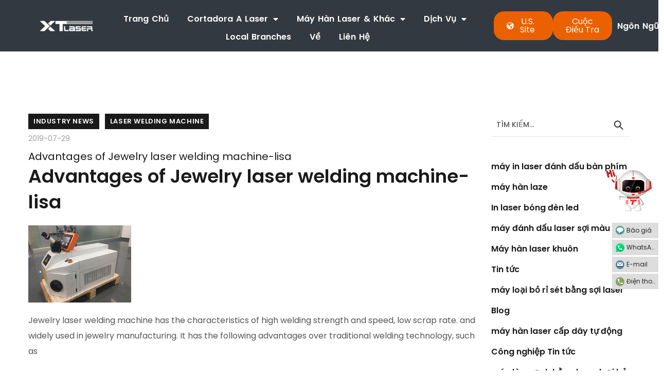

--- FILE ---
content_type: text/html; charset=UTF-8
request_url: https://www.xtlaser.com/vi/laser-welding/
body_size: 49443
content:
<!doctype html>
<html lang="vi" prefix="og: https://ogp.me/ns#">

<head>
<!-- Google Tag Manager -->
<script>(function(w,d,s,l,i){w[l]=w[l]||[];w[l].push({'gtm.start':
new Date().getTime(),event:'gtm.js'});var f=d.getElementsByTagName(s)[0],
j=d.createElement(s),dl=l!='dataLayer'?'&l='+l:'';j.async=true;j.src=
'https://www.googletagmanager.com/gtm.js?id='+i+dl;f.parentNode.insertBefore(j,f);
})(window,document,'script','dataLayer','GTM-PD7HFRLL');</script>
<!-- End Google Tag Manager -->
<!-- Event snippet for 提交潜在客户表单 (1) conversion page -->
<script>
window.addEventListener('load', function (event) {
if (window.location.href.includes("submittedsuccessfully")) {
gtag('event', 'conversion', {'send_to': 'AW-16532462444/2WjcCMfrup8bEOy2pcs9'});
}
});
</script>
<!-- Google tag (gtag.js) event -->
<script>
  gtag('event', 'conversion_event_submit_lead_form_4', {
    // <event_parameters>
  });
</script>

<!-- Google tag (gtag.js) event - delayed navigation helper -->
<script>
  // Helper function to delay opening a URL until a gtag event is sent.
  // Call it in response to an action that should navigate to a URL.
  function gtagSendEvent(url) {
    var callback = function () {
      if (typeof url === 'string') {
        window.location = url;
      }
    };
    gtag('event', 'conversion_event_submit_lead_form_3', {
      'event_callback': callback,
      'event_timeout': 2000,
      // <event_parameters>
    });
    return false;
  }
</script>

<!-- Google tag (gtag.js) -->
<script async src="https://www.googletagmanager.com/gtag/js?id=AW-16532461826"></script> <script> window.dataLayer = window.dataLayer || []; function gtag(){dataLayer.push(arguments);} gtag('js', new Date()); gtag('config', 'AW-16532461826'); </script>
<!-- Google tag (gtag.js) -->
<script async src="https://www.googletagmanager.com/gtag/js?id=AW-16532462444"></script>
<script>
  window.dataLayer = window.dataLayer || [];
  function gtag(){dataLayer.push(arguments);}
  gtag('js', new Date());

  gtag('config', 'AW-16532462444');
</script>
<!-- Start cookieyes banner -->
<script id="cookieyes" type="text/javascript" src="https://cdn-cookieyes.com/client_data/64b5028045f951ccf1ae59b7/script.js"></script> 
<!-- End cookieyes banner -->
<meta name="facebook-domain-verification" content="095eiif5u56aw17cj2j758dk20f9q7" />
<meta charset="UTF-8">
<meta name="viewport" content="width=device-width, initial-scale=1">


<!--baidu site tool-->
<meta name="baidu-site-verification" content="codeva-ht3c1bK2HI" />
<script>
var _hmt = _hmt || [];
(function() {
  var hm = document.createElement("script");
  hm.src = "https://hm.baidu.com/hm.js?c5269f4aa6119caae0ed2697c3fbdfd5";
  var s = document.getElementsByTagName("script")[0]; 
  s.parentNode.insertBefore(hm, s);
})();
</script>

<script id="cookieyes" type="text/javascript" src="https://cdn-cookieyes.com/client_data/d8d7b19400da24ec898867ba/script.js"></script><link rel="alternate" hreflang="en" href="https://www.xtlaser.com/vi/laser-welding/" />
<link rel="alternate" hreflang="es" href="https://www.xtlaser.es/vi/laser-welding/" />
<link rel="alternate" hreflang="ko" href="https://www.xtlaser.kr/vi/laser-welding/" />
<link rel="alternate" hreflang="ru" href="https://www.xtlaser.ru/vi/laser-welding/" />
<link rel="alternate" hreflang="ar" href="https://www.xtlaser.com/ar/vi/laser-welding/" />
<link rel="alternate" hreflang="jp" href="https://www.xtlaser.com/jp/vi/laser-welding/" />
<link rel="alternate" hreflang="pt" href="https://www.xtlaser.com/pt/vi/laser-welding/" />
<link rel="alternate" hreflang="fr" href="https://www.xtlaser.com/fr/vi/laser-welding/" />
<link rel="alternate" hreflang="tr" href="https://www.xtlaser.com/tr/vi/laser-welding/" />
<link rel="alternate" hreflang="vi" href="https://www.xtlaser.com/vi/vi/laser-welding/" />
<link rel="alternate" hreflang="x-default" href="https://www.xtlaser.com/vi/laser-welding/" />

<!-- Tối ưu hóa công cụ tìm kiếm bởi Rank Math - https://rankmath.com/ -->
<title>Advantages Of Jewelry Laser Welding Machine-lisa - XT LASER</title>
<meta name="description" content="Its high quality will cause longer service life. And jewelry laser welding machine is also applicable for welding gold, silver, stainless steel and other"/>
<meta name="robots" content="follow, index, max-snippet:-1, max-video-preview:-1, max-image-preview:large"/>
<link rel="canonical" href="https://www.xtlaser.com/vi/laser-welding/" />
<meta property="og:locale" content="vi_VN" />
<meta property="og:type" content="article" />
<meta property="og:title" content="Advantages Of Jewelry Laser Welding Machine-lisa - XT LASER" />
<meta property="og:description" content="Its high quality will cause longer service life. And jewelry laser welding machine is also applicable for welding gold, silver, stainless steel and other" />
<meta property="og:url" content="https://www.xtlaser.com/vi/laser-welding/" />
<meta property="og:site_name" content="XT LASER" />
<meta property="article:tag" content="laser welding" />
<meta property="article:section" content="Công nghiệp Tin tức" />
<meta property="og:image" content="https://www.xtlaser.com/wp-content/uploads/2019/07/desktop-jewelry-laser-welding-machine-2.jpg" />
<meta property="og:image:secure_url" content="https://www.xtlaser.com/wp-content/uploads/2019/07/desktop-jewelry-laser-welding-machine-2.jpg" />
<meta property="og:image:alt" content="Advantages of Jewelry laser welding machine-lisa" />
<meta property="article:published_time" content="2019-07-29T06:19:07+08:00" />
<meta name="twitter:card" content="summary_large_image" />
<meta name="twitter:title" content="Advantages Of Jewelry Laser Welding Machine-lisa - XT LASER" />
<meta name="twitter:description" content="Its high quality will cause longer service life. And jewelry laser welding machine is also applicable for welding gold, silver, stainless steel and other" />
<meta name="twitter:image" content="https://www.xtlaser.com/wp-content/uploads/2019/07/desktop-jewelry-laser-welding-machine-2.jpg" />
<meta name="twitter:label1" content="Được viết bởi" />
<meta name="twitter:data1" content="XT LASER" />
<meta name="twitter:label2" content="Thời gian để đọc" />
<meta name="twitter:data2" content="1 phút" />
<script type="application/ld+json" class="rank-math-schema">{
    "@context": "https:\/\/schema.org",
    "@graph": [
        {
            "@type": "Organization",
            "@id": "https:\/\/www.xtlaser.com\/vi\/#organization",
            "name": "XT LASER",
            "url": "https:\/\/www.xtlaser.com",
            "logo": {
                "@type": "ImageObject",
                "@id": "https:\/\/www.xtlaser.com\/vi\/#logo",
                "url": "https:\/\/www.xtlaser.com\/wp-content\/uploads\/2025\/06\/2025062869.webp",
                "contentUrl": "https:\/\/www.xtlaser.com\/wp-content\/uploads\/2025\/06\/2025062869.webp",
                "caption": "XT LASER",
                "inLanguage": "vi",
                "width": "32",
                "height": "32"
            }
        },
        {
            "@type": "WebSite",
            "@id": "https:\/\/www.xtlaser.com\/vi\/#website",
            "url": "https:\/\/www.xtlaser.com\/vi",
            "name": "XT LASER",
            "alternateName": "xtlaser",
            "publisher": {
                "@id": "https:\/\/www.xtlaser.com\/vi\/#organization"
            },
            "inLanguage": "vi"
        },
        {
            "@type": "ImageObject",
            "@id": "https:\/\/www.xtlaser.com\/wp-content\/uploads\/2019\/07\/desktop-jewelry-laser-welding-machine-2.jpg",
            "url": "https:\/\/www.xtlaser.com\/wp-content\/uploads\/2019\/07\/desktop-jewelry-laser-welding-machine-2.jpg",
            "width": "200",
            "height": "200",
            "inLanguage": "vi"
        },
        {
            "@type": "BreadcrumbList",
            "@id": "https:\/\/www.xtlaser.com\/vi\/laser-welding\/#breadcrumb",
            "itemListElement": [
                {
                    "@type": "ListItem",
                    "position": "1",
                    "item": {
                        "@id": "https:\/\/www.xtlaser.com",
                        "name": "Trang ch\u1ee7"
                    }
                },
                {
                    "@type": "ListItem",
                    "position": "2",
                    "item": {
                        "@id": "https:\/\/www.xtlaser.com\/vi\/category\/industry-news\/",
                        "name": "C\u00f4ng nghi\u1ec7p Tin t\u1ee9c"
                    }
                },
                {
                    "@type": "ListItem",
                    "position": "3",
                    "item": {
                        "@id": "https:\/\/www.xtlaser.com\/vi\/laser-welding\/",
                        "name": "Advantages of Jewelry laser welding machine-lisa"
                    }
                }
            ]
        },
        {
            "@type": "WebPage",
            "@id": "https:\/\/www.xtlaser.com\/vi\/laser-welding\/#webpage",
            "url": "https:\/\/www.xtlaser.com\/vi\/laser-welding\/",
            "name": "Advantages Of Jewelry Laser Welding Machine-lisa - XT LASER",
            "datePublished": "2019-07-29T06:19:07+08:00",
            "dateModified": "2019-07-29T06:19:07+08:00",
            "isPartOf": {
                "@id": "https:\/\/www.xtlaser.com\/vi\/#website"
            },
            "primaryImageOfPage": {
                "@id": "https:\/\/www.xtlaser.com\/wp-content\/uploads\/2019\/07\/desktop-jewelry-laser-welding-machine-2.jpg"
            },
            "inLanguage": "vi",
            "breadcrumb": {
                "@id": "https:\/\/www.xtlaser.com\/vi\/laser-welding\/#breadcrumb"
            }
        },
        {
            "@type": "Person",
            "@id": "https:\/\/www.xtlaser.com\/vi\/author\/admino\/",
            "name": "XT LASER",
            "url": "https:\/\/www.xtlaser.com\/vi\/author\/admino\/",
            "image": {
                "@type": "ImageObject",
                "@id": "https:\/\/secure.gravatar.com\/avatar\/66bb6769ae87b99742a07e067c4842aac768fcea2b6a0176f83fa9e6b0f837fc?s=96&amp;d=mm&amp;r=g",
                "url": "https:\/\/secure.gravatar.com\/avatar\/66bb6769ae87b99742a07e067c4842aac768fcea2b6a0176f83fa9e6b0f837fc?s=96&amp;d=mm&amp;r=g",
                "caption": "XT LASER",
                "inLanguage": "vi"
            },
            "sameAs": [
                "https:\/\/www.xtlaser.com"
            ],
            "worksFor": {
                "@id": "https:\/\/www.xtlaser.com\/vi\/#organization"
            }
        },
        {
            "@type": "BlogPosting",
            "headline": "Advantages Of Jewelry Laser Welding Machine-lisa - XT LASER",
            "datePublished": "2019-07-29T06:19:07+08:00",
            "dateModified": "2019-07-29T06:19:07+08:00",
            "articleSection": "Industry news, laser welding machine",
            "author": {
                "@id": "https:\/\/www.xtlaser.com\/vi\/author\/admino\/",
                "name": "XT LASER"
            },
            "publisher": {
                "@id": "https:\/\/www.xtlaser.com\/vi\/#organization"
            },
            "description": "Its high quality will cause longer service life. And jewelry laser welding machine is also applicable for welding gold, silver, stainless steel and other",
            "name": "Advantages Of Jewelry Laser Welding Machine-lisa - XT LASER",
            "@id": "https:\/\/www.xtlaser.com\/vi\/laser-welding\/#richSnippet",
            "isPartOf": {
                "@id": "https:\/\/www.xtlaser.com\/vi\/laser-welding\/#webpage"
            },
            "image": {
                "@id": "https:\/\/www.xtlaser.com\/wp-content\/uploads\/2019\/07\/desktop-jewelry-laser-welding-machine-2.jpg"
            },
            "inLanguage": "vi",
            "mainEntityOfPage": {
                "@id": "https:\/\/www.xtlaser.com\/vi\/laser-welding\/#webpage"
            }
        }
    ]
}</script>
<!-- /Plugin SEO WordPress Rank Math -->

<link rel="alternate" type="application/rss+xml" title="Dòng thông tin XT LASER &raquo;" href="https://www.xtlaser.com/vi/feed/" />
<link rel="alternate" type="application/rss+xml" title="XT LASER &raquo; Dòng bình luận" href="https://www.xtlaser.com/vi/comments/feed/" />
<link rel="alternate" title="oNhúng (JSON)" type="application/json+oembed" href="https://www.xtlaser.com/vi/wp-json/oembed/1.0/embed?url=https%3A%2F%2Fwww.xtlaser.com%2Fvi%2Flaser-welding%2F" />
<link rel="alternate" title="oNhúng (XML)" type="text/xml+oembed" href="https://www.xtlaser.com/vi/wp-json/oembed/1.0/embed?url=https%3A%2F%2Fwww.xtlaser.com%2Fvi%2Flaser-welding%2F&#038;format=xml" />
<style id='wp-img-auto-sizes-contain-inline-css' type='text/css'>
img:is([sizes=auto i],[sizes^="auto," i]){contain-intrinsic-size:3000px 1500px}
/*# sourceURL=wp-img-auto-sizes-contain-inline-css */
</style>
<style id='wp-emoji-styles-inline-css' type='text/css'>

	img.wp-smiley, img.emoji {
		display: inline !important;
		border: none !important;
		box-shadow: none !important;
		height: 1em !important;
		width: 1em !important;
		margin: 0 0.07em !important;
		vertical-align: -0.1em !important;
		background: none !important;
		padding: 0 !important;
	}
/*# sourceURL=wp-emoji-styles-inline-css */
</style>
<link rel='stylesheet' id='wp-block-library-css' href='https://www.xtlaser.com/wp-includes/css/dist/block-library/style.min.css?ver=21599dfea028d337bce0e6149338ba72' type='text/css' media='all' />
<style id='classic-theme-styles-inline-css' type='text/css'>
/*! This file is auto-generated */
.wp-block-button__link{color:#fff;background-color:#32373c;border-radius:9999px;box-shadow:none;text-decoration:none;padding:calc(.667em + 2px) calc(1.333em + 2px);font-size:1.125em}.wp-block-file__button{background:#32373c;color:#fff;text-decoration:none}
/*# sourceURL=/wp-includes/css/classic-themes.min.css */
</style>
<style id='global-styles-inline-css' type='text/css'>
:root{--wp--preset--aspect-ratio--square: 1;--wp--preset--aspect-ratio--4-3: 4/3;--wp--preset--aspect-ratio--3-4: 3/4;--wp--preset--aspect-ratio--3-2: 3/2;--wp--preset--aspect-ratio--2-3: 2/3;--wp--preset--aspect-ratio--16-9: 16/9;--wp--preset--aspect-ratio--9-16: 9/16;--wp--preset--color--black: #000000;--wp--preset--color--cyan-bluish-gray: #abb8c3;--wp--preset--color--white: #ffffff;--wp--preset--color--pale-pink: #f78da7;--wp--preset--color--vivid-red: #cf2e2e;--wp--preset--color--luminous-vivid-orange: #ff6900;--wp--preset--color--luminous-vivid-amber: #fcb900;--wp--preset--color--light-green-cyan: #7bdcb5;--wp--preset--color--vivid-green-cyan: #00d084;--wp--preset--color--pale-cyan-blue: #8ed1fc;--wp--preset--color--vivid-cyan-blue: #0693e3;--wp--preset--color--vivid-purple: #9b51e0;--wp--preset--gradient--vivid-cyan-blue-to-vivid-purple: linear-gradient(135deg,rgb(6,147,227) 0%,rgb(155,81,224) 100%);--wp--preset--gradient--light-green-cyan-to-vivid-green-cyan: linear-gradient(135deg,rgb(122,220,180) 0%,rgb(0,208,130) 100%);--wp--preset--gradient--luminous-vivid-amber-to-luminous-vivid-orange: linear-gradient(135deg,rgb(252,185,0) 0%,rgb(255,105,0) 100%);--wp--preset--gradient--luminous-vivid-orange-to-vivid-red: linear-gradient(135deg,rgb(255,105,0) 0%,rgb(207,46,46) 100%);--wp--preset--gradient--very-light-gray-to-cyan-bluish-gray: linear-gradient(135deg,rgb(238,238,238) 0%,rgb(169,184,195) 100%);--wp--preset--gradient--cool-to-warm-spectrum: linear-gradient(135deg,rgb(74,234,220) 0%,rgb(151,120,209) 20%,rgb(207,42,186) 40%,rgb(238,44,130) 60%,rgb(251,105,98) 80%,rgb(254,248,76) 100%);--wp--preset--gradient--blush-light-purple: linear-gradient(135deg,rgb(255,206,236) 0%,rgb(152,150,240) 100%);--wp--preset--gradient--blush-bordeaux: linear-gradient(135deg,rgb(254,205,165) 0%,rgb(254,45,45) 50%,rgb(107,0,62) 100%);--wp--preset--gradient--luminous-dusk: linear-gradient(135deg,rgb(255,203,112) 0%,rgb(199,81,192) 50%,rgb(65,88,208) 100%);--wp--preset--gradient--pale-ocean: linear-gradient(135deg,rgb(255,245,203) 0%,rgb(182,227,212) 50%,rgb(51,167,181) 100%);--wp--preset--gradient--electric-grass: linear-gradient(135deg,rgb(202,248,128) 0%,rgb(113,206,126) 100%);--wp--preset--gradient--midnight: linear-gradient(135deg,rgb(2,3,129) 0%,rgb(40,116,252) 100%);--wp--preset--font-size--small: 13px;--wp--preset--font-size--medium: 20px;--wp--preset--font-size--large: 36px;--wp--preset--font-size--x-large: 42px;--wp--preset--spacing--20: 0.44rem;--wp--preset--spacing--30: 0.67rem;--wp--preset--spacing--40: 1rem;--wp--preset--spacing--50: 1.5rem;--wp--preset--spacing--60: 2.25rem;--wp--preset--spacing--70: 3.38rem;--wp--preset--spacing--80: 5.06rem;--wp--preset--shadow--natural: 6px 6px 9px rgba(0, 0, 0, 0.2);--wp--preset--shadow--deep: 12px 12px 50px rgba(0, 0, 0, 0.4);--wp--preset--shadow--sharp: 6px 6px 0px rgba(0, 0, 0, 0.2);--wp--preset--shadow--outlined: 6px 6px 0px -3px rgb(255, 255, 255), 6px 6px rgb(0, 0, 0);--wp--preset--shadow--crisp: 6px 6px 0px rgb(0, 0, 0);}:where(.is-layout-flex){gap: 0.5em;}:where(.is-layout-grid){gap: 0.5em;}body .is-layout-flex{display: flex;}.is-layout-flex{flex-wrap: wrap;align-items: center;}.is-layout-flex > :is(*, div){margin: 0;}body .is-layout-grid{display: grid;}.is-layout-grid > :is(*, div){margin: 0;}:where(.wp-block-columns.is-layout-flex){gap: 2em;}:where(.wp-block-columns.is-layout-grid){gap: 2em;}:where(.wp-block-post-template.is-layout-flex){gap: 1.25em;}:where(.wp-block-post-template.is-layout-grid){gap: 1.25em;}.has-black-color{color: var(--wp--preset--color--black) !important;}.has-cyan-bluish-gray-color{color: var(--wp--preset--color--cyan-bluish-gray) !important;}.has-white-color{color: var(--wp--preset--color--white) !important;}.has-pale-pink-color{color: var(--wp--preset--color--pale-pink) !important;}.has-vivid-red-color{color: var(--wp--preset--color--vivid-red) !important;}.has-luminous-vivid-orange-color{color: var(--wp--preset--color--luminous-vivid-orange) !important;}.has-luminous-vivid-amber-color{color: var(--wp--preset--color--luminous-vivid-amber) !important;}.has-light-green-cyan-color{color: var(--wp--preset--color--light-green-cyan) !important;}.has-vivid-green-cyan-color{color: var(--wp--preset--color--vivid-green-cyan) !important;}.has-pale-cyan-blue-color{color: var(--wp--preset--color--pale-cyan-blue) !important;}.has-vivid-cyan-blue-color{color: var(--wp--preset--color--vivid-cyan-blue) !important;}.has-vivid-purple-color{color: var(--wp--preset--color--vivid-purple) !important;}.has-black-background-color{background-color: var(--wp--preset--color--black) !important;}.has-cyan-bluish-gray-background-color{background-color: var(--wp--preset--color--cyan-bluish-gray) !important;}.has-white-background-color{background-color: var(--wp--preset--color--white) !important;}.has-pale-pink-background-color{background-color: var(--wp--preset--color--pale-pink) !important;}.has-vivid-red-background-color{background-color: var(--wp--preset--color--vivid-red) !important;}.has-luminous-vivid-orange-background-color{background-color: var(--wp--preset--color--luminous-vivid-orange) !important;}.has-luminous-vivid-amber-background-color{background-color: var(--wp--preset--color--luminous-vivid-amber) !important;}.has-light-green-cyan-background-color{background-color: var(--wp--preset--color--light-green-cyan) !important;}.has-vivid-green-cyan-background-color{background-color: var(--wp--preset--color--vivid-green-cyan) !important;}.has-pale-cyan-blue-background-color{background-color: var(--wp--preset--color--pale-cyan-blue) !important;}.has-vivid-cyan-blue-background-color{background-color: var(--wp--preset--color--vivid-cyan-blue) !important;}.has-vivid-purple-background-color{background-color: var(--wp--preset--color--vivid-purple) !important;}.has-black-border-color{border-color: var(--wp--preset--color--black) !important;}.has-cyan-bluish-gray-border-color{border-color: var(--wp--preset--color--cyan-bluish-gray) !important;}.has-white-border-color{border-color: var(--wp--preset--color--white) !important;}.has-pale-pink-border-color{border-color: var(--wp--preset--color--pale-pink) !important;}.has-vivid-red-border-color{border-color: var(--wp--preset--color--vivid-red) !important;}.has-luminous-vivid-orange-border-color{border-color: var(--wp--preset--color--luminous-vivid-orange) !important;}.has-luminous-vivid-amber-border-color{border-color: var(--wp--preset--color--luminous-vivid-amber) !important;}.has-light-green-cyan-border-color{border-color: var(--wp--preset--color--light-green-cyan) !important;}.has-vivid-green-cyan-border-color{border-color: var(--wp--preset--color--vivid-green-cyan) !important;}.has-pale-cyan-blue-border-color{border-color: var(--wp--preset--color--pale-cyan-blue) !important;}.has-vivid-cyan-blue-border-color{border-color: var(--wp--preset--color--vivid-cyan-blue) !important;}.has-vivid-purple-border-color{border-color: var(--wp--preset--color--vivid-purple) !important;}.has-vivid-cyan-blue-to-vivid-purple-gradient-background{background: var(--wp--preset--gradient--vivid-cyan-blue-to-vivid-purple) !important;}.has-light-green-cyan-to-vivid-green-cyan-gradient-background{background: var(--wp--preset--gradient--light-green-cyan-to-vivid-green-cyan) !important;}.has-luminous-vivid-amber-to-luminous-vivid-orange-gradient-background{background: var(--wp--preset--gradient--luminous-vivid-amber-to-luminous-vivid-orange) !important;}.has-luminous-vivid-orange-to-vivid-red-gradient-background{background: var(--wp--preset--gradient--luminous-vivid-orange-to-vivid-red) !important;}.has-very-light-gray-to-cyan-bluish-gray-gradient-background{background: var(--wp--preset--gradient--very-light-gray-to-cyan-bluish-gray) !important;}.has-cool-to-warm-spectrum-gradient-background{background: var(--wp--preset--gradient--cool-to-warm-spectrum) !important;}.has-blush-light-purple-gradient-background{background: var(--wp--preset--gradient--blush-light-purple) !important;}.has-blush-bordeaux-gradient-background{background: var(--wp--preset--gradient--blush-bordeaux) !important;}.has-luminous-dusk-gradient-background{background: var(--wp--preset--gradient--luminous-dusk) !important;}.has-pale-ocean-gradient-background{background: var(--wp--preset--gradient--pale-ocean) !important;}.has-electric-grass-gradient-background{background: var(--wp--preset--gradient--electric-grass) !important;}.has-midnight-gradient-background{background: var(--wp--preset--gradient--midnight) !important;}.has-small-font-size{font-size: var(--wp--preset--font-size--small) !important;}.has-medium-font-size{font-size: var(--wp--preset--font-size--medium) !important;}.has-large-font-size{font-size: var(--wp--preset--font-size--large) !important;}.has-x-large-font-size{font-size: var(--wp--preset--font-size--x-large) !important;}
:where(.wp-block-post-template.is-layout-flex){gap: 1.25em;}:where(.wp-block-post-template.is-layout-grid){gap: 1.25em;}
:where(.wp-block-term-template.is-layout-flex){gap: 1.25em;}:where(.wp-block-term-template.is-layout-grid){gap: 1.25em;}
:where(.wp-block-columns.is-layout-flex){gap: 2em;}:where(.wp-block-columns.is-layout-grid){gap: 2em;}
:root :where(.wp-block-pullquote){font-size: 1.5em;line-height: 1.6;}
/*# sourceURL=global-styles-inline-css */
</style>
<link rel='stylesheet' id='bootstrap-css' href='https://www.xtlaser.com/wp-content/themes/theratio/css/bootstrap.css?ver=4.0' type='text/css' media='all' />
<link rel='stylesheet' id='theratio-awesome-font-css' href='https://www.xtlaser.com/wp-content/themes/theratio/css/font-awesome.min.css?ver=21599dfea028d337bce0e6149338ba72' type='text/css' media='all' />
<link rel='stylesheet' id='theratio-flaticon-font-css' href='https://www.xtlaser.com/wp-content/themes/theratio/css/flaticon.css?ver=21599dfea028d337bce0e6149338ba72' type='text/css' media='all' />
<link rel='stylesheet' id='swiper-slider-css' href='https://www.xtlaser.com/wp-content/themes/theratio/css/swiper.min.css?ver=21599dfea028d337bce0e6149338ba72' type='text/css' media='all' />
<link rel='stylesheet' id='lightgallery-css' href='https://www.xtlaser.com/wp-content/themes/theratio/css/lightgallery.css?ver=21599dfea028d337bce0e6149338ba72' type='text/css' media='all' />
<link rel='stylesheet' id='theratio-style-css' href='https://www.xtlaser.com/wp-content/themes/theratio/style.css?ver=21599dfea028d337bce0e6149338ba72' type='text/css' media='all' />
<link rel='stylesheet' id='elementor-frontend-css' href='https://www.xtlaser.com/wp-content/plugins/elementor/assets/css/frontend.min.css?ver=3.34.0' type='text/css' media='all' />
<link rel='stylesheet' id='widget-image-css' href='https://www.xtlaser.com/wp-content/plugins/elementor/assets/css/widget-image.min.css?ver=3.34.0' type='text/css' media='all' />
<link rel='stylesheet' id='e-sticky-css' href='https://www.xtlaser.com/wp-content/plugins/pro-elements/assets/css/modules/sticky.min.css?ver=3.34.0' type='text/css' media='all' />
<link rel='stylesheet' id='widget-nav-menu-css' href='https://www.xtlaser.com/wp-content/plugins/pro-elements/assets/css/widget-nav-menu.min.css?ver=3.34.0' type='text/css' media='all' />
<link rel='stylesheet' id='e-popup-css' href='https://www.xtlaser.com/wp-content/plugins/pro-elements/assets/css/conditionals/popup.min.css?ver=3.34.0' type='text/css' media='all' />
<link rel='stylesheet' id='e-animation-fadeIn-css' href='https://www.xtlaser.com/wp-content/plugins/elementor/assets/lib/animations/styles/fadeIn.min.css?ver=3.34.0' type='text/css' media='all' />
<link rel='stylesheet' id='widget-heading-css' href='https://www.xtlaser.com/wp-content/plugins/elementor/assets/css/widget-heading.min.css?ver=3.34.0' type='text/css' media='all' />
<link rel='stylesheet' id='widget-divider-css' href='https://www.xtlaser.com/wp-content/plugins/elementor/assets/css/widget-divider.min.css?ver=3.34.0' type='text/css' media='all' />
<link rel='stylesheet' id='e-animation-slideInDown-css' href='https://www.xtlaser.com/wp-content/plugins/elementor/assets/lib/animations/styles/slideInDown.min.css?ver=3.34.0' type='text/css' media='all' />
<link rel='stylesheet' id='widget-icon-list-css' href='https://www.xtlaser.com/wp-content/plugins/elementor/assets/css/widget-icon-list.min.css?ver=3.34.0' type='text/css' media='all' />
<link rel='stylesheet' id='elementor-icons-css' href='https://www.xtlaser.com/wp-content/plugins/elementor/assets/lib/eicons/css/elementor-icons.min.css?ver=5.45.0' type='text/css' media='all' />
<link rel='stylesheet' id='elementor-post-2985-css' href='https://www.xtlaser.com/wp-content/uploads/elementor/css/post-2985.css?ver=1767141830' type='text/css' media='all' />
<link rel='stylesheet' id='elementor-post-54026-css' href='https://www.xtlaser.com/wp-content/uploads/elementor/css/post-54026.css?ver=1767141830' type='text/css' media='all' />
<link rel='stylesheet' id='elementor-post-65954-css' href='https://www.xtlaser.com/wp-content/uploads/elementor/css/post-65954.css?ver=1767141830' type='text/css' media='all' />
<link rel='stylesheet' id='elementor-post-65040-css' href='https://www.xtlaser.com/wp-content/uploads/elementor/css/post-65040.css?ver=1767141830' type='text/css' media='all' />
<link rel='stylesheet' id='elementor-post-62704-css' href='https://www.xtlaser.com/wp-content/uploads/elementor/css/post-62704.css?ver=1767141830' type='text/css' media='all' />
<link rel='stylesheet' id='elementor-post-61446-css' href='https://www.xtlaser.com/wp-content/uploads/elementor/css/post-61446.css?ver=1767141830' type='text/css' media='all' />
<link rel='stylesheet' id='elementor-post-52898-css' href='https://www.xtlaser.com/wp-content/uploads/elementor/css/post-52898.css?ver=1767141830' type='text/css' media='all' />
<link rel='stylesheet' id='trp-language-switcher-v2-css' href='https://www.xtlaser.com/wp-content/plugins/translatepress-multilingual/assets/css/trp-language-switcher-v2.css?ver=3.0.6' type='text/css' media='all' />
<link rel='stylesheet' id='ekit-widget-styles-css' href='https://www.xtlaser.com/wp-content/plugins/elementskit-lite/widgets/init/assets/css/widget-styles.css?ver=3.7.8' type='text/css' media='all' />
<link rel='stylesheet' id='ekit-responsive-css' href='https://www.xtlaser.com/wp-content/plugins/elementskit-lite/widgets/init/assets/css/responsive.css?ver=3.7.8' type='text/css' media='all' />
<link rel='stylesheet' id='elementor-gf-local-poppins-css' href='https://www.xtlaser.com/wp-content/uploads/elementor/google-fonts/css/poppins.css?ver=1746438504' type='text/css' media='all' />
<link rel='stylesheet' id='elementor-icons-shared-0-css' href='https://www.xtlaser.com/wp-content/plugins/elementor/assets/lib/font-awesome/css/fontawesome.min.css?ver=5.15.3' type='text/css' media='all' />
<link rel='stylesheet' id='elementor-icons-fa-solid-css' href='https://www.xtlaser.com/wp-content/plugins/elementor/assets/lib/font-awesome/css/solid.min.css?ver=5.15.3' type='text/css' media='all' />
<link rel='stylesheet' id='elementor-icons-fa-brands-css' href='https://www.xtlaser.com/wp-content/plugins/elementor/assets/lib/font-awesome/css/brands.min.css?ver=5.15.3' type='text/css' media='all' />
<script type="text/javascript" src="https://www.xtlaser.com/wp-includes/js/jquery/jquery.min.js?ver=3.7.1" id="jquery-core-js"></script>
<script type="text/javascript" src="https://www.xtlaser.com/wp-includes/js/jquery/jquery-migrate.min.js?ver=3.4.1" id="jquery-migrate-js"></script>
<script type="text/javascript" id="theratio_scripts-js-extra">
/* <![CDATA[ */
var theratio_loadmore_params = {"ajaxurl":"https://www.xtlaser.com/wp-admin/admin-ajax.php"};
//# sourceURL=theratio_scripts-js-extra
/* ]]> */
</script>
<script type="text/javascript" src="https://www.xtlaser.com/wp-content/themes/theratio/js/myloadmore.js?ver=1767727707" id="theratio_scripts-js"></script>
<script type="text/javascript" src="https://www.xtlaser.com/wp-content/plugins/translatepress-multilingual/assets/js/trp-frontend-language-switcher.js?ver=3.0.6" id="trp-language-switcher-js-v2-js"></script>
<link rel="https://api.w.org/" href="https://www.xtlaser.com/vi/wp-json/" /><link rel="alternate" title="JSON" type="application/json" href="https://www.xtlaser.com/vi/wp-json/wp/v2/posts/23118" /><link rel="EditURI" type="application/rsd+xml" title="RSD" href="https://www.xtlaser.com/xmlrpc.php?rsd" />

<link rel='shortlink' href='https://www.xtlaser.com/vi/?p=23118' />
<!--Start of Tawk.to Script-->
<script type="text/javascript" >
var Tawk_API=Tawk_API||{}, Tawk_LoadStart=new Date();
(function(){
var s1=document.createElement("script"),s0=document.getElementsByTagName("script")[0];
s1.async=true;
s1.src='https://embed.tawk.to/5daeb95cdf22d91339a06044/default';
s1.charset='UTF-8';
s1.setAttribute('crossorigin','*');
s0.parentNode.insertBefore(s1,s0);
})();
</script>
<!--End of Tawk.to Script--><link rel="alternate" hreflang="en-US" href="https://www.xtlaser.com/laser-welding/"/>
<link rel="alternate" hreflang="ar" href="https://www.xtlaser.com/ar/laser-welding/"/>
<link rel="alternate" hreflang="ja" href="https://www.xtlaser.com/jp/laser-welding/"/>
<link rel="alternate" hreflang="fr-FR" href="https://www.xtlaser.com/fr/laser-welding/"/>
<link rel="alternate" hreflang="pt-PT" href="https://www.xtlaser.com/pt/laser-welding/"/>
<link rel="alternate" hreflang="vi" href="https://www.xtlaser.com/vi/laser-welding/"/>
<link rel="alternate" hreflang="tr-TR" href="https://www.xtlaser.com/tr/laser-welding/"/>
<link rel="alternate" hreflang="es-ES" href="https://www.xtlaser.com/es/laser-welding/"/>
<link rel="alternate" hreflang="en" href="https://www.xtlaser.com/laser-welding/"/>
<link rel="alternate" hreflang="fr" href="https://www.xtlaser.com/fr/laser-welding/"/>
<link rel="alternate" hreflang="pt" href="https://www.xtlaser.com/pt/laser-welding/"/>
<link rel="alternate" hreflang="tr" href="https://www.xtlaser.com/tr/laser-welding/"/>
<link rel="alternate" hreflang="es" href="https://www.xtlaser.com/es/laser-welding/"/>
<style type="text/css">h1, h2, h3, h4, h5, h6,
                blockquote,
                .number-stroke,
                .btn-details,
                .slogan-vertical p,
                .octf-btn,
                .main-navigation ul,
                .vertical-main-navigation ul,
                .mobile_nav .mobile_mainmenu,
                .page-header,
                .post-box .post-cat a,
                .post-box .link-box a,
                .post-box .quote-box .quote-text,
                .page-pagination li a, .page-pagination li span,
                .blog-post .tagcloud a,
                .blog-post .share-post a,
                .drop-cap, .elementor-drop-cap,
                .widget .tagcloud a,
                .widget-area,
                .video-popup span,
                .ot-counter,
                .ot-countdown li span,
                .ot-testimonials .testi-item .ttext:before,
                .ot-accordions .acc-item .acc-toggle,
                .ot-tabs .tab-link,
                .ot-progress,
                .circle-progress .inner-bar > span,
                .member-info,
                div.elementor-widget-heading .elementor-heading-title,
                .cart-contents .count,
                .list-menu-item-wrapper,
                .error-404 .white-btn,
                .woocommerce ul.products li.product .added_to_cart, 
                .woocommerce-page ul.products li.product .added_to_cart,
                .woocommerce span.onsale,
                .product_meta > span,
                .woocommerce .quantity .qty,
                .woocommerce div.product .woocommerce-tabs ul.tabs li a,
                .woocommerce table.shop_table,
                .cart_totals h2,
                #add_payment_method .cart-collaterals .cart_totals table td, 
                #add_payment_method .cart-collaterals .cart_totals table th,
                .woocommerce-cart .cart-collaterals .cart_totals table td, 
                .woocommerce-cart .cart-collaterals .cart_totals table th,
                .woocommerce-checkout .cart-collaterals .cart_totals table td, 
                .woocommerce-checkout .cart-collaterals .cart_totals table th,
                .woocommerce ul.product_list_widget li a:not(.remove),
                .woocommerce .widget_shopping_cart .cart_list .quantity,
                .woocommerce .widget_shopping_cart .total strong,
                .woocommerce.widget_shopping_cart .total strong,
                .woocommerce .woocommerce-widget-layered-nav-list,
                .woocommerce .widget_price_filter .price_slider_amount,
                .woocommerce #respond input#submit.disabled, 
                .woocommerce #respond input#submit:disabled,
                .woocommerce #respond input#submit:disabled[disabled], 
                .woocommerce a.button.disabled,
                .woocommerce a.button:disabled, 
                .woocommerce a.button:disabled[disabled], 
                .woocommerce button.button.disabled,
                .woocommerce button.button:disabled, 
                .woocommerce button.button:disabled[disabled],
                .woocommerce input.button.disabled, 
                .woocommerce input.button:disabled, 
                .woocommerce input.button:disabled[disabled],
                .woocommerce #respond input#submit, 
                .woocommerce a.button,
                .woocommerce button.button, 
                .woocommerce input.button,
                .woocommerce #respond input#submit.alt, 
                .woocommerce a.button.alt,
                .woocommerce button.button.alt, 
                .woocommerce input.button.alt{ font-family: Poppins;}
                blockquote cite,
                .page-header .breadcrumbs li:before,
                .post-box .entry-meta,
                .post-box .quote-box .quote-text span,
                .post-nav span:not(.title-link),
                .comments-area .comment-item .comment-meta .comment-time,
                .widget-area .widget ul:not(.recent-news) > li .count,
                .widget .recent-news .post-on,
                .ot-heading > span,
                .ot-counter span,
                .team-wrap .m_extra,
                .projects-grid .projects-box .portfolio-info .portfolio-cates,
                .woocommerce .woocommerce-Price-amount{ font-family: Poppins;}
                </style><meta name="generator" content="Elementor 3.34.0; features: additional_custom_breakpoints; settings: css_print_method-external, google_font-enabled, font_display-auto">
			<style>
				.e-con.e-parent:nth-of-type(n+4):not(.e-lazyloaded):not(.e-no-lazyload),
				.e-con.e-parent:nth-of-type(n+4):not(.e-lazyloaded):not(.e-no-lazyload) * {
					background-image: none !important;
				}
				@media screen and (max-height: 1024px) {
					.e-con.e-parent:nth-of-type(n+3):not(.e-lazyloaded):not(.e-no-lazyload),
					.e-con.e-parent:nth-of-type(n+3):not(.e-lazyloaded):not(.e-no-lazyload) * {
						background-image: none !important;
					}
				}
				@media screen and (max-height: 640px) {
					.e-con.e-parent:nth-of-type(n+2):not(.e-lazyloaded):not(.e-no-lazyload),
					.e-con.e-parent:nth-of-type(n+2):not(.e-lazyloaded):not(.e-no-lazyload) * {
						background-image: none !important;
					}
				}
			</style>
			<link rel="icon" href="https://www.xtlaser.com/wp-content/uploads/2024/05/cropped-2024053078-32x32.webp" sizes="32x32" />
<link rel="icon" href="https://www.xtlaser.com/wp-content/uploads/2024/05/cropped-2024053078-192x192.webp" sizes="192x192" />
<link rel="apple-touch-icon" href="https://www.xtlaser.com/wp-content/uploads/2024/05/cropped-2024053078-180x180.webp" />
<meta name="msapplication-TileImage" content="https://www.xtlaser.com/wp-content/uploads/2024/05/cropped-2024053078-270x270.webp" />
		<style type="text/css" id="wp-custom-css">
			.wpforms-field-select option{
	font-size: 14px !important;
	color:#595959!important;
}
.wpforms-field-label{
	margin-bottom:6px!important;
}
.wpforms-field{
	padding:8px 0!important;
}
.wpforms-submit-container{
	text-align:center!important;
}
.wpforms-submit{
	background-color:#eb6100!important;
	padding:0px 32px!important;
	width:200px!important;
}
@media screen and (max-width: 767px){
	.wpforms-field {
		width:100%!important;
		margin-left:0px!important;
		margin-right:0px!important;
	}
	.wpforms-submit{
		width:100%!important;
	}
}
		</style>
		<style id="kirki-inline-styles">@media (max-width: 767px){}@media (min-width: 768px) and (max-width: 1024px){}@media (min-width: 1024px){}body, .elementor-element .elementor-widget-text-editor, .elementor-element .elementor-widget-icon-list .elementor-icon-list-item{font-family:Poppins;font-weight:400;text-transform:none;}h1, .elementor-widget.elementor-widget-heading h1.elementor-heading-title{font-family:Poppins;font-size:32;font-weight:400;text-transform:none;}h2, .elementor-widget.elementor-widget-heading h2.elementor-heading-title{font-family:Poppins;font-size:26;font-weight:400;text-transform:none;}h3, .elementor-widget.elementor-widget-heading h3.elementor-heading-title{font-family:Poppins;font-size:22;font-weight:400;text-transform:none;}h4, .elementor-widget.elementor-widget-heading h4.elementor-heading-title{font-family:Poppins;font-size:18;font-weight:400;text-transform:none;}h5, .elementor-widget.elementor-widget-heading h5.elementor-heading-title{font-family:Poppins;font-weight:400;text-transform:none;}h6, .elementor-widget.elementor-widget-heading h6.elementor-heading-title{font-family:Poppins;font-weight:400;text-transform:none;}/* devanagari */
@font-face {
  font-family: 'Poppins';
  font-style: normal;
  font-weight: 400;
  font-display: swap;
  src: url(https://www.xtlaser.com/wp-content/fonts/poppins/pxiEyp8kv8JHgFVrJJbecmNE.woff2) format('woff2');
  unicode-range: U+0900-097F, U+1CD0-1CF9, U+200C-200D, U+20A8, U+20B9, U+20F0, U+25CC, U+A830-A839, U+A8E0-A8FF, U+11B00-11B09;
}
/* latin-ext */
@font-face {
  font-family: 'Poppins';
  font-style: normal;
  font-weight: 400;
  font-display: swap;
  src: url(https://www.xtlaser.com/wp-content/fonts/poppins/pxiEyp8kv8JHgFVrJJnecmNE.woff2) format('woff2');
  unicode-range: U+0100-02BA, U+02BD-02C5, U+02C7-02CC, U+02CE-02D7, U+02DD-02FF, U+0304, U+0308, U+0329, U+1D00-1DBF, U+1E00-1E9F, U+1EF2-1EFF, U+2020, U+20A0-20AB, U+20AD-20C0, U+2113, U+2C60-2C7F, U+A720-A7FF;
}
/* latin */
@font-face {
  font-family: 'Poppins';
  font-style: normal;
  font-weight: 400;
  font-display: swap;
  src: url(https://www.xtlaser.com/wp-content/fonts/poppins/pxiEyp8kv8JHgFVrJJfecg.woff2) format('woff2');
  unicode-range: U+0000-00FF, U+0131, U+0152-0153, U+02BB-02BC, U+02C6, U+02DA, U+02DC, U+0304, U+0308, U+0329, U+2000-206F, U+20AC, U+2122, U+2191, U+2193, U+2212, U+2215, U+FEFF, U+FFFD;
}/* vietnamese */
@font-face {
  font-family: 'Josefin Sans';
  font-style: normal;
  font-weight: 400;
  font-display: swap;
  src: url(https://www.xtlaser.com/wp-content/fonts/josefin-sans/Qw3PZQNVED7rKGKxtqIqX5E-AVSJrOCfjY46_DjQbMlhLzTs.woff2) format('woff2');
  unicode-range: U+0102-0103, U+0110-0111, U+0128-0129, U+0168-0169, U+01A0-01A1, U+01AF-01B0, U+0300-0301, U+0303-0304, U+0308-0309, U+0323, U+0329, U+1EA0-1EF9, U+20AB;
}
/* latin-ext */
@font-face {
  font-family: 'Josefin Sans';
  font-style: normal;
  font-weight: 400;
  font-display: swap;
  src: url(https://www.xtlaser.com/wp-content/fonts/josefin-sans/Qw3PZQNVED7rKGKxtqIqX5E-AVSJrOCfjY46_DjQbMhhLzTs.woff2) format('woff2');
  unicode-range: U+0100-02BA, U+02BD-02C5, U+02C7-02CC, U+02CE-02D7, U+02DD-02FF, U+0304, U+0308, U+0329, U+1D00-1DBF, U+1E00-1E9F, U+1EF2-1EFF, U+2020, U+20A0-20AB, U+20AD-20C0, U+2113, U+2C60-2C7F, U+A720-A7FF;
}
/* latin */
@font-face {
  font-family: 'Josefin Sans';
  font-style: normal;
  font-weight: 400;
  font-display: swap;
  src: url(https://www.xtlaser.com/wp-content/fonts/josefin-sans/Qw3PZQNVED7rKGKxtqIqX5E-AVSJrOCfjY46_DjQbMZhLw.woff2) format('woff2');
  unicode-range: U+0000-00FF, U+0131, U+0152-0153, U+02BB-02BC, U+02C6, U+02DA, U+02DC, U+0304, U+0308, U+0329, U+2000-206F, U+20AC, U+2122, U+2191, U+2193, U+2212, U+2215, U+FEFF, U+FFFD;
}/* devanagari */
@font-face {
  font-family: 'Poppins';
  font-style: normal;
  font-weight: 400;
  font-display: swap;
  src: url(https://www.xtlaser.com/wp-content/fonts/poppins/pxiEyp8kv8JHgFVrJJbecmNE.woff2) format('woff2');
  unicode-range: U+0900-097F, U+1CD0-1CF9, U+200C-200D, U+20A8, U+20B9, U+20F0, U+25CC, U+A830-A839, U+A8E0-A8FF, U+11B00-11B09;
}
/* latin-ext */
@font-face {
  font-family: 'Poppins';
  font-style: normal;
  font-weight: 400;
  font-display: swap;
  src: url(https://www.xtlaser.com/wp-content/fonts/poppins/pxiEyp8kv8JHgFVrJJnecmNE.woff2) format('woff2');
  unicode-range: U+0100-02BA, U+02BD-02C5, U+02C7-02CC, U+02CE-02D7, U+02DD-02FF, U+0304, U+0308, U+0329, U+1D00-1DBF, U+1E00-1E9F, U+1EF2-1EFF, U+2020, U+20A0-20AB, U+20AD-20C0, U+2113, U+2C60-2C7F, U+A720-A7FF;
}
/* latin */
@font-face {
  font-family: 'Poppins';
  font-style: normal;
  font-weight: 400;
  font-display: swap;
  src: url(https://www.xtlaser.com/wp-content/fonts/poppins/pxiEyp8kv8JHgFVrJJfecg.woff2) format('woff2');
  unicode-range: U+0000-00FF, U+0131, U+0152-0153, U+02BB-02BC, U+02C6, U+02DA, U+02DC, U+0304, U+0308, U+0329, U+2000-206F, U+20AC, U+2122, U+2191, U+2193, U+2212, U+2215, U+FEFF, U+FFFD;
}/* vietnamese */
@font-face {
  font-family: 'Josefin Sans';
  font-style: normal;
  font-weight: 400;
  font-display: swap;
  src: url(https://www.xtlaser.com/wp-content/fonts/josefin-sans/Qw3PZQNVED7rKGKxtqIqX5E-AVSJrOCfjY46_DjQbMlhLzTs.woff2) format('woff2');
  unicode-range: U+0102-0103, U+0110-0111, U+0128-0129, U+0168-0169, U+01A0-01A1, U+01AF-01B0, U+0300-0301, U+0303-0304, U+0308-0309, U+0323, U+0329, U+1EA0-1EF9, U+20AB;
}
/* latin-ext */
@font-face {
  font-family: 'Josefin Sans';
  font-style: normal;
  font-weight: 400;
  font-display: swap;
  src: url(https://www.xtlaser.com/wp-content/fonts/josefin-sans/Qw3PZQNVED7rKGKxtqIqX5E-AVSJrOCfjY46_DjQbMhhLzTs.woff2) format('woff2');
  unicode-range: U+0100-02BA, U+02BD-02C5, U+02C7-02CC, U+02CE-02D7, U+02DD-02FF, U+0304, U+0308, U+0329, U+1D00-1DBF, U+1E00-1E9F, U+1EF2-1EFF, U+2020, U+20A0-20AB, U+20AD-20C0, U+2113, U+2C60-2C7F, U+A720-A7FF;
}
/* latin */
@font-face {
  font-family: 'Josefin Sans';
  font-style: normal;
  font-weight: 400;
  font-display: swap;
  src: url(https://www.xtlaser.com/wp-content/fonts/josefin-sans/Qw3PZQNVED7rKGKxtqIqX5E-AVSJrOCfjY46_DjQbMZhLw.woff2) format('woff2');
  unicode-range: U+0000-00FF, U+0131, U+0152-0153, U+02BB-02BC, U+02C6, U+02DA, U+02DC, U+0304, U+0308, U+0329, U+2000-206F, U+20AC, U+2122, U+2191, U+2193, U+2212, U+2215, U+FEFF, U+FFFD;
}/* devanagari */
@font-face {
  font-family: 'Poppins';
  font-style: normal;
  font-weight: 400;
  font-display: swap;
  src: url(https://www.xtlaser.com/wp-content/fonts/poppins/pxiEyp8kv8JHgFVrJJbecmNE.woff2) format('woff2');
  unicode-range: U+0900-097F, U+1CD0-1CF9, U+200C-200D, U+20A8, U+20B9, U+20F0, U+25CC, U+A830-A839, U+A8E0-A8FF, U+11B00-11B09;
}
/* latin-ext */
@font-face {
  font-family: 'Poppins';
  font-style: normal;
  font-weight: 400;
  font-display: swap;
  src: url(https://www.xtlaser.com/wp-content/fonts/poppins/pxiEyp8kv8JHgFVrJJnecmNE.woff2) format('woff2');
  unicode-range: U+0100-02BA, U+02BD-02C5, U+02C7-02CC, U+02CE-02D7, U+02DD-02FF, U+0304, U+0308, U+0329, U+1D00-1DBF, U+1E00-1E9F, U+1EF2-1EFF, U+2020, U+20A0-20AB, U+20AD-20C0, U+2113, U+2C60-2C7F, U+A720-A7FF;
}
/* latin */
@font-face {
  font-family: 'Poppins';
  font-style: normal;
  font-weight: 400;
  font-display: swap;
  src: url(https://www.xtlaser.com/wp-content/fonts/poppins/pxiEyp8kv8JHgFVrJJfecg.woff2) format('woff2');
  unicode-range: U+0000-00FF, U+0131, U+0152-0153, U+02BB-02BC, U+02C6, U+02DA, U+02DC, U+0304, U+0308, U+0329, U+2000-206F, U+20AC, U+2122, U+2191, U+2193, U+2212, U+2215, U+FEFF, U+FFFD;
}/* vietnamese */
@font-face {
  font-family: 'Josefin Sans';
  font-style: normal;
  font-weight: 400;
  font-display: swap;
  src: url(https://www.xtlaser.com/wp-content/fonts/josefin-sans/Qw3PZQNVED7rKGKxtqIqX5E-AVSJrOCfjY46_DjQbMlhLzTs.woff2) format('woff2');
  unicode-range: U+0102-0103, U+0110-0111, U+0128-0129, U+0168-0169, U+01A0-01A1, U+01AF-01B0, U+0300-0301, U+0303-0304, U+0308-0309, U+0323, U+0329, U+1EA0-1EF9, U+20AB;
}
/* latin-ext */
@font-face {
  font-family: 'Josefin Sans';
  font-style: normal;
  font-weight: 400;
  font-display: swap;
  src: url(https://www.xtlaser.com/wp-content/fonts/josefin-sans/Qw3PZQNVED7rKGKxtqIqX5E-AVSJrOCfjY46_DjQbMhhLzTs.woff2) format('woff2');
  unicode-range: U+0100-02BA, U+02BD-02C5, U+02C7-02CC, U+02CE-02D7, U+02DD-02FF, U+0304, U+0308, U+0329, U+1D00-1DBF, U+1E00-1E9F, U+1EF2-1EFF, U+2020, U+20A0-20AB, U+20AD-20C0, U+2113, U+2C60-2C7F, U+A720-A7FF;
}
/* latin */
@font-face {
  font-family: 'Josefin Sans';
  font-style: normal;
  font-weight: 400;
  font-display: swap;
  src: url(https://www.xtlaser.com/wp-content/fonts/josefin-sans/Qw3PZQNVED7rKGKxtqIqX5E-AVSJrOCfjY46_DjQbMZhLw.woff2) format('woff2');
  unicode-range: U+0000-00FF, U+0131, U+0152-0153, U+02BB-02BC, U+02C6, U+02DA, U+02DC, U+0304, U+0308, U+0329, U+2000-206F, U+20AC, U+2122, U+2191, U+2193, U+2212, U+2215, U+FEFF, U+FFFD;
}</style><style id="wpforms-css-vars-root">
				:root {
					--wpforms-field-border-radius: 3px;
--wpforms-field-border-style: solid;
--wpforms-field-border-size: 1px;
--wpforms-field-background-color: #ffffff;
--wpforms-field-border-color: rgba( 0, 0, 0, 0.25 );
--wpforms-field-border-color-spare: rgba( 0, 0, 0, 0.25 );
--wpforms-field-text-color: rgba( 0, 0, 0, 0.7 );
--wpforms-field-menu-color: #ffffff;
--wpforms-label-color: rgba( 0, 0, 0, 0.85 );
--wpforms-label-sublabel-color: rgba( 0, 0, 0, 0.55 );
--wpforms-label-error-color: #d63637;
--wpforms-button-border-radius: 3px;
--wpforms-button-border-style: none;
--wpforms-button-border-size: 1px;
--wpforms-button-background-color: #066aab;
--wpforms-button-border-color: #066aab;
--wpforms-button-text-color: #ffffff;
--wpforms-page-break-color: #066aab;
--wpforms-background-image: none;
--wpforms-background-position: center center;
--wpforms-background-repeat: no-repeat;
--wpforms-background-size: cover;
--wpforms-background-width: 100px;
--wpforms-background-height: 100px;
--wpforms-background-color: rgba( 0, 0, 0, 0 );
--wpforms-background-url: none;
--wpforms-container-padding: 0px;
--wpforms-container-border-style: none;
--wpforms-container-border-width: 1px;
--wpforms-container-border-color: #000000;
--wpforms-container-border-radius: 3px;
--wpforms-field-size-input-height: 43px;
--wpforms-field-size-input-spacing: 15px;
--wpforms-field-size-font-size: 16px;
--wpforms-field-size-line-height: 19px;
--wpforms-field-size-padding-h: 14px;
--wpforms-field-size-checkbox-size: 16px;
--wpforms-field-size-sublabel-spacing: 5px;
--wpforms-field-size-icon-size: 1;
--wpforms-label-size-font-size: 16px;
--wpforms-label-size-line-height: 19px;
--wpforms-label-size-sublabel-font-size: 14px;
--wpforms-label-size-sublabel-line-height: 17px;
--wpforms-button-size-font-size: 17px;
--wpforms-button-size-height: 41px;
--wpforms-button-size-padding-h: 15px;
--wpforms-button-size-margin-top: 10px;
--wpforms-container-shadow-size-box-shadow: none;

				}
			</style><!-- Google tag (gtag.js) -->
<script async src="https://www.googletagmanager.com/gtag/js?id=G-WEWF3CMVMP"></script>
<script>
window.dataLayer = window.dataLayer || [];
function gtag(){dataLayer.push(arguments);}
gtag('js', new Date());

gtag('config', 'G-WEWF3CMVMP');
</script>

<!-- Google tag (gtag.js) -->
<script async src="https://www.googletagmanager.com/gtag/js?id=AW-16532460116"></script>
<script>
  window.dataLayer = window.dataLayer || [];
  function gtag(){dataLayer.push(arguments);}
  gtag('js', new Date());

  gtag('config', 'AW-16532460116');
</script>
<!-- Google tag (gtag.js) -->
<script async src="https://www.googletagmanager.com/gtag/js?id=AW-16532450250"></script>
<script>
  window.dataLayer = window.dataLayer || [];
  function gtag(){dataLayer.push(arguments);}
  gtag('js', new Date());

  gtag('config', 'AW-16532450250');
</script>
<!-- Event snippet for 提交潜在客户表单 (2) conversion page -->
<script>
  gtag('event', 'conversion', {'send_to': 'AW-16532450250/422RCJ6tmrUbEMrXpMs9'});
</script>

<!-- Google tag (gtag.js) --> 
<script async src="https://www.googletagmanager.com/gtag/js?id=AW-16532461826"></script> 
<script> window.dataLayer = window.dataLayer || []; function gtag(){dataLayer.push(arguments);} gtag('js', new Date()); gtag('config', 'AW-16532461826'); </script>
<!-- Event snippet for 来电潜在客户 conversion page --> <script> gtag('event', 'conversion', {'send_to': 'AW-16532461826/9RCpCNqgjawbEIKypcs9'}); </script>

</head>

<body class="wp-singular post-template-default single single-post postid-23118 single-format-standard wp-theme-theratio translatepress-vi header-horizontal elementor-default elementor-kit-2985">

    
<!-- Google Tag Manager (noscript) -->
<noscript><iframe src="https://www.googletagmanager.com/ns.html?id=GTM-PD7HFRLL"
height="0" width="0" style="display:none;visibility:hidden"></iframe></noscript>
<!-- End Google Tag Manager (noscript) -->


<script>
	window.okkiConfigs = window.okkiConfigs || [];
	function okkiAdd() { okkiConfigs.push(arguments); };
	okkiAdd("analytics", { siteId: "88847-16285", gId: "" });
</script>
<script async src="//tfile.xiaoman.cn/okki/analyze.js?id=88847-16285-"></script>
	

<div id="page" class="site">

		<header data-elementor-type="header" data-elementor-id="54026" class="elementor elementor-54026 elementor-location-header" data-elementor-post-type="elementor_library">
					<section class="elementor-section elementor-top-section elementor-element elementor-element-f22d47e elementor-section-full_width elementor-hidden-mobile elementor-section-height-min-height elementor-section-height-default elementor-section-items-middle" data-id="f22d47e" data-element_type="section" data-settings="{&quot;background_background&quot;:&quot;classic&quot;,&quot;sticky&quot;:&quot;top&quot;,&quot;sticky_on&quot;:[&quot;desktop&quot;,&quot;tablet&quot;,&quot;mobile&quot;],&quot;sticky_offset&quot;:0,&quot;sticky_effects_offset&quot;:0,&quot;sticky_anchor_link_offset&quot;:0}">
						<div class="elementor-container elementor-column-gap-no">
					<div class="elementor-column elementor-col-16 elementor-top-column elementor-element elementor-element-917a8b3 elementor-hidden-tablet elementor-hidden-mobile ot-flex-column-vertical" data-id="917a8b3" data-element_type="column">
			<div class="elementor-widget-wrap">
							</div>
		</div>
				<div class="elementor-column elementor-col-16 elementor-top-column elementor-element elementor-element-0cae59b ot-column-items-center ot-flex-column-vertical" data-id="0cae59b" data-element_type="column">
			<div class="elementor-widget-wrap elementor-element-populated">
						<div class="elementor-element elementor-element-9e7faa1 elementor-widget-mobile__width-inherit elementor-widget elementor-widget-image" data-id="9e7faa1" data-element_type="widget" data-widget_type="image.default">
				<div class="elementor-widget-container">
																<a href="https://www.xtlaser.com/vi">
							<img src="https://www.xtlaser.com/wp-content/uploads/elementor/thumbs/2025031250-r2rg47pehegf0jfk0w1mqb8a7o53b8zpxgo4li7ble.webp" title="XTlaser logo" alt="XTlaser logo" loading="lazy" />								</a>
															</div>
				</div>
					</div>
		</div>
				<div class="elementor-column elementor-col-16 elementor-top-column elementor-element elementor-element-2bd8f9a ot-column-items-center ot-flex-column-horizontal" data-id="2bd8f9a" data-element_type="column">
			<div class="elementor-widget-wrap elementor-element-populated">
						<div class="elementor-element elementor-element-df7a17a elementor-widget__width-initial elementor-nav-menu__align-center elementor-nav-menu--stretch elementor-widget-mobile__width-auto elementor-widget-tablet__width-auto elementor-nav-menu--dropdown-tablet elementor-nav-menu__text-align-aside elementor-nav-menu--toggle elementor-nav-menu--burger elementor-widget elementor-widget-nav-menu" data-id="df7a17a" data-element_type="widget" data-settings="{&quot;full_width&quot;:&quot;stretch&quot;,&quot;sticky&quot;:&quot;top&quot;,&quot;layout&quot;:&quot;horizontal&quot;,&quot;submenu_icon&quot;:{&quot;value&quot;:&quot;&lt;i class=\&quot;fas fa-caret-down\&quot; aria-hidden=\&quot;true\&quot;&gt;&lt;\/i&gt;&quot;,&quot;library&quot;:&quot;fa-solid&quot;},&quot;toggle&quot;:&quot;burger&quot;,&quot;sticky_on&quot;:[&quot;desktop&quot;,&quot;tablet&quot;,&quot;mobile&quot;],&quot;sticky_offset&quot;:0,&quot;sticky_effects_offset&quot;:0,&quot;sticky_anchor_link_offset&quot;:0}" data-widget_type="nav-menu.default">
				<div class="elementor-widget-container">
								<nav aria-label="Menu" class="elementor-nav-menu--main elementor-nav-menu__container elementor-nav-menu--layout-horizontal e--pointer-none">
				<ul id="menu-1-df7a17a" class="elementor-nav-menu"><li class="menu-item menu-item-type-post_type menu-item-object-page menu-item-home menu-item-62375"><a href="https://www.xtlaser.com/vi" class="elementor-item">Trang chủ</a></li>
<li class="menu-item menu-item-type-custom menu-item-object-custom menu-item-has-children menu-item-71375"><a href="https://www.xtlaser.com/vi/products/fiber-laser-cutting-machine/" class="elementor-item">Cortadora a Laser</a>
<ul class="sub-menu elementor-nav-menu--dropdown">
	<li class="menu-item menu-item-type-custom menu-item-object-custom menu-item-39293"><a href="https://www.xtlaser.com/vi/products/sheet-metal-laser-cutting/" class="elementor-sub-item">Tấm kim loại</a></li>
	<li class="menu-item menu-item-type-custom menu-item-object-custom menu-item-39292"><a href="https://www.xtlaser.com/vi/products/metal-pipe/" class="elementor-sub-item">Ống kim loại</a></li>
	<li class="menu-item menu-item-type-custom menu-item-object-custom menu-item-39294"><a href="https://www.xtlaser.com/vi/products/sheets-pipes-laser-cutting/" class="elementor-sub-item">Tấm &amp; Ống</a></li>
	<li class="menu-item menu-item-type-custom menu-item-object-custom menu-item-61983"><a href="https://www.xtlaser.com/vi/products/glass-cutting/" class="elementor-sub-item">Glass Cutting Machine</a></li>
</ul>
</li>
<li class="menu-item menu-item-type-custom menu-item-object-custom menu-item-has-children menu-item-36882"><a href="https://www.xtlaser.com/vi/products/laser-welding-machine/" class="elementor-item">Máy Hàn Laser &amp; Khác</a>
<ul class="sub-menu elementor-nav-menu--dropdown">
	<li class="menu-item menu-item-type-custom menu-item-object-custom menu-item-39296"><a href="https://www.xtlaser.com/vi/products/laser-welding-machine/" class="elementor-sub-item">Laser Welder</a></li>
	<li class="menu-item menu-item-type-custom menu-item-object-custom menu-item-63773"><a href="https://www.xtlaser.com/vi/products/laser-cleaning-machine/" class="elementor-sub-item">Laser Cleaner</a></li>
	<li class="menu-item menu-item-type-custom menu-item-object-custom menu-item-63785"><a href="https://www.xtlaser.com/vi/products/laser-marking-machine/" class="elementor-sub-item">Laser Marker</a></li>
	<li class="menu-item menu-item-type-custom menu-item-object-custom menu-item-63786"><a href="https://www.xtlaser.com/vi/products/cnc-press-brake/" class="elementor-sub-item">Máy ép phanh</a></li>
</ul>
</li>
<li class="mob_nav menu-item menu-item-type-custom menu-item-object-custom menu-item-45059"><a href="https://www.xtlaser.com/vi/category/blog/" class="elementor-item">Tin tức</a></li>
<li class="menu-item menu-item-type-custom menu-item-object-custom menu-item-has-children menu-item-36885"><a href="https://www.xtlaser.com/vi/service/" class="elementor-item">Dịch vụ</a>
<ul class="sub-menu elementor-nav-menu--dropdown">
	<li class="menu-item menu-item-type-custom menu-item-object-custom menu-item-44113"><a href="https://www.xtlaser.com/vi/service/" class="elementor-sub-item">Dịch vụ</a></li>
	<li class="menu-item menu-item-type-custom menu-item-object-custom menu-item-has-children menu-item-41703"><a href="#" class="elementor-sub-item elementor-item-anchor">Giải pháp</a>
	<ul class="sub-menu elementor-nav-menu--dropdown">
		<li class="menu-item menu-item-type-post_type menu-item-object-page menu-item-70107"><a href="https://www.xtlaser.com/vi/industry-metal-sheet-cutting/" class="elementor-sub-item">Metal sheet cutting</a></li>
		<li class="menu-item menu-item-type-post_type menu-item-object-page menu-item-70106"><a href="https://www.xtlaser.com/vi/industry-metal-pipe-cutting/" class="elementor-sub-item">Metal pipe cutting</a></li>
		<li class="menu-item menu-item-type-post_type menu-item-object-page menu-item-70603"><a href="https://www.xtlaser.com/vi/industry-laser-welding-industry-solutions/" class="elementor-sub-item">Hàn laser</a></li>
		<li class="menu-item menu-item-type-custom menu-item-object-custom menu-item-40495"><a href="https://www.xtlaser.com/vi/ss-cutting/" class="elementor-sub-item">Cắt SS</a></li>
		<li class="menu-item menu-item-type-post_type menu-item-object-page menu-item-71379"><a href="https://www.xtlaser.com/vi/cs-cutting/" class="elementor-sub-item">Cắt CS</a></li>
		<li class="menu-item menu-item-type-custom menu-item-object-custom menu-item-40882"><a href="https://www.xtlaser.com/vi/aluminum-cutting/" class="elementor-sub-item">Cắt nhôm</a></li>
		<li class="menu-item menu-item-type-custom menu-item-object-custom menu-item-40939"><a href="https://www.xtlaser.com/vi/copper-cutting/" class="elementor-sub-item">Cắt đồng</a></li>
		<li class="menu-item menu-item-type-custom menu-item-object-custom menu-item-41042"><a href="https://www.xtlaser.com/vi/galvanized-sheet-cutting/" class="elementor-sub-item">Cắt tấm mạ kẽm</a></li>
		<li class="menu-item menu-item-type-custom menu-item-object-custom menu-item-41121"><a href="https://www.xtlaser.com/vi/laser-marking/" class="elementor-sub-item">Đánh dấu bằng laser</a></li>
	</ul>
</li>
	<li class="menu-item menu-item-type-custom menu-item-object-custom menu-item-64482"><a href="https://www.xtlaser.com/vi/blog/" class="elementor-sub-item">Blog</a></li>
</ul>
</li>
<li class="menu-item menu-item-type-custom menu-item-object-custom menu-item-64660"><a href="https://www.xtlaser.com/vi/local-branches/" class="elementor-item">Local Branches</a></li>
<li class="menu-item menu-item-type-post_type menu-item-object-page menu-item-41893"><a href="https://www.xtlaser.com/vi/about-us/" class="elementor-item">Về</a></li>
<li class="menu-item menu-item-type-post_type menu-item-object-page menu-item-41891"><a href="https://www.xtlaser.com/vi/contact-us/" class="elementor-item">Liên hệ</a></li>
</ul>			</nav>
					<div class="elementor-menu-toggle" role="button" tabindex="0" aria-label="Chuyển đổi thực đơn" aria-expanded="false" data-no-translation-aria-label="">
			<i aria-hidden="true" role="presentation" class="elementor-menu-toggle__icon--open eicon-menu-bar"></i><i aria-hidden="true" role="presentation" class="elementor-menu-toggle__icon--close eicon-close"></i>		</div>
					<nav class="elementor-nav-menu--dropdown elementor-nav-menu__container" aria-hidden="true">
				<ul id="menu-2-df7a17a" class="elementor-nav-menu"><li class="menu-item menu-item-type-post_type menu-item-object-page menu-item-home menu-item-62375"><a href="https://www.xtlaser.com/vi" class="elementor-item" tabindex="-1">Trang chủ</a></li>
<li class="menu-item menu-item-type-custom menu-item-object-custom menu-item-has-children menu-item-71375"><a href="https://www.xtlaser.com/vi/products/fiber-laser-cutting-machine/" class="elementor-item" tabindex="-1">Cortadora a Laser</a>
<ul class="sub-menu elementor-nav-menu--dropdown">
	<li class="menu-item menu-item-type-custom menu-item-object-custom menu-item-39293"><a href="https://www.xtlaser.com/vi/products/sheet-metal-laser-cutting/" class="elementor-sub-item" tabindex="-1">Tấm kim loại</a></li>
	<li class="menu-item menu-item-type-custom menu-item-object-custom menu-item-39292"><a href="https://www.xtlaser.com/vi/products/metal-pipe/" class="elementor-sub-item" tabindex="-1">Ống kim loại</a></li>
	<li class="menu-item menu-item-type-custom menu-item-object-custom menu-item-39294"><a href="https://www.xtlaser.com/vi/products/sheets-pipes-laser-cutting/" class="elementor-sub-item" tabindex="-1">Tấm &amp; Ống</a></li>
	<li class="menu-item menu-item-type-custom menu-item-object-custom menu-item-61983"><a href="https://www.xtlaser.com/vi/products/glass-cutting/" class="elementor-sub-item" tabindex="-1">Glass Cutting Machine</a></li>
</ul>
</li>
<li class="menu-item menu-item-type-custom menu-item-object-custom menu-item-has-children menu-item-36882"><a href="https://www.xtlaser.com/vi/products/laser-welding-machine/" class="elementor-item" tabindex="-1">Máy Hàn Laser &amp; Khác</a>
<ul class="sub-menu elementor-nav-menu--dropdown">
	<li class="menu-item menu-item-type-custom menu-item-object-custom menu-item-39296"><a href="https://www.xtlaser.com/vi/products/laser-welding-machine/" class="elementor-sub-item" tabindex="-1">Laser Welder</a></li>
	<li class="menu-item menu-item-type-custom menu-item-object-custom menu-item-63773"><a href="https://www.xtlaser.com/vi/products/laser-cleaning-machine/" class="elementor-sub-item" tabindex="-1">Laser Cleaner</a></li>
	<li class="menu-item menu-item-type-custom menu-item-object-custom menu-item-63785"><a href="https://www.xtlaser.com/vi/products/laser-marking-machine/" class="elementor-sub-item" tabindex="-1">Laser Marker</a></li>
	<li class="menu-item menu-item-type-custom menu-item-object-custom menu-item-63786"><a href="https://www.xtlaser.com/vi/products/cnc-press-brake/" class="elementor-sub-item" tabindex="-1">Máy ép phanh</a></li>
</ul>
</li>
<li class="mob_nav menu-item menu-item-type-custom menu-item-object-custom menu-item-45059"><a href="https://www.xtlaser.com/vi/category/blog/" class="elementor-item" tabindex="-1">Tin tức</a></li>
<li class="menu-item menu-item-type-custom menu-item-object-custom menu-item-has-children menu-item-36885"><a href="https://www.xtlaser.com/vi/service/" class="elementor-item" tabindex="-1">Dịch vụ</a>
<ul class="sub-menu elementor-nav-menu--dropdown">
	<li class="menu-item menu-item-type-custom menu-item-object-custom menu-item-44113"><a href="https://www.xtlaser.com/vi/service/" class="elementor-sub-item" tabindex="-1">Dịch vụ</a></li>
	<li class="menu-item menu-item-type-custom menu-item-object-custom menu-item-has-children menu-item-41703"><a href="#" class="elementor-sub-item elementor-item-anchor" tabindex="-1">Giải pháp</a>
	<ul class="sub-menu elementor-nav-menu--dropdown">
		<li class="menu-item menu-item-type-post_type menu-item-object-page menu-item-70107"><a href="https://www.xtlaser.com/vi/industry-metal-sheet-cutting/" class="elementor-sub-item" tabindex="-1">Metal sheet cutting</a></li>
		<li class="menu-item menu-item-type-post_type menu-item-object-page menu-item-70106"><a href="https://www.xtlaser.com/vi/industry-metal-pipe-cutting/" class="elementor-sub-item" tabindex="-1">Metal pipe cutting</a></li>
		<li class="menu-item menu-item-type-post_type menu-item-object-page menu-item-70603"><a href="https://www.xtlaser.com/vi/industry-laser-welding-industry-solutions/" class="elementor-sub-item" tabindex="-1">Hàn laser</a></li>
		<li class="menu-item menu-item-type-custom menu-item-object-custom menu-item-40495"><a href="https://www.xtlaser.com/vi/ss-cutting/" class="elementor-sub-item" tabindex="-1">Cắt SS</a></li>
		<li class="menu-item menu-item-type-post_type menu-item-object-page menu-item-71379"><a href="https://www.xtlaser.com/vi/cs-cutting/" class="elementor-sub-item" tabindex="-1">Cắt CS</a></li>
		<li class="menu-item menu-item-type-custom menu-item-object-custom menu-item-40882"><a href="https://www.xtlaser.com/vi/aluminum-cutting/" class="elementor-sub-item" tabindex="-1">Cắt nhôm</a></li>
		<li class="menu-item menu-item-type-custom menu-item-object-custom menu-item-40939"><a href="https://www.xtlaser.com/vi/copper-cutting/" class="elementor-sub-item" tabindex="-1">Cắt đồng</a></li>
		<li class="menu-item menu-item-type-custom menu-item-object-custom menu-item-41042"><a href="https://www.xtlaser.com/vi/galvanized-sheet-cutting/" class="elementor-sub-item" tabindex="-1">Cắt tấm mạ kẽm</a></li>
		<li class="menu-item menu-item-type-custom menu-item-object-custom menu-item-41121"><a href="https://www.xtlaser.com/vi/laser-marking/" class="elementor-sub-item" tabindex="-1">Đánh dấu bằng laser</a></li>
	</ul>
</li>
	<li class="menu-item menu-item-type-custom menu-item-object-custom menu-item-64482"><a href="https://www.xtlaser.com/vi/blog/" class="elementor-sub-item" tabindex="-1">Blog</a></li>
</ul>
</li>
<li class="menu-item menu-item-type-custom menu-item-object-custom menu-item-64660"><a href="https://www.xtlaser.com/vi/local-branches/" class="elementor-item" tabindex="-1">Local Branches</a></li>
<li class="menu-item menu-item-type-post_type menu-item-object-page menu-item-41893"><a href="https://www.xtlaser.com/vi/about-us/" class="elementor-item" tabindex="-1">Về</a></li>
<li class="menu-item menu-item-type-post_type menu-item-object-page menu-item-41891"><a href="https://www.xtlaser.com/vi/contact-us/" class="elementor-item" tabindex="-1">Liên hệ</a></li>
</ul>			</nav>
						</div>
				</div>
					</div>
		</div>
				<div class="elementor-column elementor-col-16 elementor-top-column elementor-element elementor-element-d0e5c3d ot-column-items-center ot-flex-column-vertical" data-id="d0e5c3d" data-element_type="column">
			<div class="elementor-widget-wrap elementor-element-populated">
						<div class="elementor-element elementor-element-a5a9c9a elementor-widget__width-initial elementor-align-center elementor-widget elementor-widget-button" data-id="a5a9c9a" data-element_type="widget" data-widget_type="button.default">
				<div class="elementor-widget-container">
									<div class="elementor-button-wrapper">
					<a class="elementor-button elementor-button-link elementor-size-sm" href="https://usa.xtlaser.com">
						<span class="elementor-button-content-wrapper">
						<span class="elementor-button-icon">
				<svg xmlns="http://www.w3.org/2000/svg" xmlns:xlink="http://www.w3.org/1999/xlink" class="icon" viewbox="0 0 1024 1024" width="200" height="200"><path d="M501.746542 436.897884C501.79459 436.823176 501.864135 436.757331 501.91092 436.681356 501.72631 435.800052 501.57584 435.030176 501.508824 434.481893 501.592278 435.283424 501.678261 436.090022 501.746542 436.897884L501.746542 436.897884ZM673.119276 624.28533C673.125598 624.28533 673.125598 624.277733 673.125598 624.273934 673.102838 624.262538 673.024441 624.262538 673.008003 624.237213 673.033293 624.262538 673.093987 624.262538 673.119276 624.28533L673.119276 624.28533ZM677.508196 624.83488C676.447319 624.663937 674.063823 624.974166 673.12054 624.28533 672.538892 626.296124 673.416423 627.054603 677.508196 624.83488L677.508196 624.83488ZM510.581283 65.959706C264.148021 65.959706 64.383234 266.007046 64.383234 512.786337 64.383234 759.560562 264.148021 959.616766 510.581283 959.616766 757.005692 959.616766 956.778067 759.561828 956.778067 512.786337 956.778067 266.007046 757.005692 65.959706 510.581283 65.959706L510.581283 65.959706ZM795.585453 240.506186C780.210955 240.97343 769.508615 241.002553 757.157427 249.538294 752.180536 252.983741 748.801914 257.546013 742.485966 259.320019 736.822475 260.91675 730.710104 259.517552 725.092134 261.425781 704.819141 268.315407 708.030854 311.799444 681.317996 305.231444 668.770818 302.148143 659.927226 287.298916 653.611277 277.60203 648.048944 269.071353 637.918136 262.01585 644.760099 251.338892 641.639425 252.140423 638.311382 251.227462 635.237495 251.812466 639.517671 242.403017 653.869226 243.224809 656.256515 238.41562 662.203243 226.362256 639.884363 225.10361 633.564621 223.432171 641.182957 215.301627 645.038278 226.167254 652.557986 224.322339 659.783078 222.540736 648.744393 213.010994 644.411109 211.941018 642.854566 211.554815 617.411219 218.982594 632.138317 205.784547 613.957996 194.179434 595.786525 182.578119 577.60241 170.964141 574.542431 183.876017 601.799004 191.213893 610.702026 195.763502 609.319978 201.09565 601.037803 208.858984 594.696565 206.586079 588.723284 204.441063 591.148507 194.530182 582.129156 195.525449 575.689291 210.519028 595.744798 206.136562 597.608603 215.324419 599.725299 225.793713 590.026936 221.356798 586.296796 221.175726 585.407886 221.130141 578.455917 213.923954 578.080374 219.378928 577.630227 225.857025 589.168372 223.330871 589.98268 229.873546 576.542798 230.418031 569.679341 225.559458 558.738018 218.279829 545.968296 209.793472 539.415894 210.558282 523.770803 210.558282 528.449284 208.633593 534.895471 207.206538 538.896204 204.106776 541.081181 202.413809 549.657973 194.066738 550.223184 192.202829 552.647142 184.162189 550.091681 184.772517 542.408857 179.501149 535.579541 174.822383 527.297366 166.423396 519.021514 164.768416 489.040042 158.77529 509.774561 191.876138 487.015651 196.440943 487.405102 196.461202 487.826165 196.47893 488.161246 196.47893L486.857594 196.47893C486.915759 196.475131 486.962544 196.453605 487.015651 196.440943 481.750464 196.252272 471.882663 194.969568 468.490133 197.755302 466.095257 199.712914 465.894209 207.578813 463.217359 210.426593 458.452896 215.513089 451.350457 216.528616 445.665471 220.195654 440.117047 223.779121 427.882188 232.970777 424.62369 239.207021 412.61264 262.185526 451.685537 269.318271 466.499882 276.035687 473.192638 279.070871 492.752479 283.226679 496.395371 288.297981 501.281222 295.107834 492.18474 301.493495 502.386355 306.281159 505.644854 307.805715 512.364163 308.117211 515.171251 304.957936 519.732137 299.810659 513.317561 298.649514 512.225073 292.704505 510.109641 281.260205 513.595742 285.807282 519.343949 281.555239 531.057853 272.89414 528.420202 272.363584 524.205775 258.562805 522.2484 252.139157 514.865253 234.206629 521.35949 229.46455 529.827539 223.277689 547.889002 232.817561 554.381974 233.615294 561.938352 234.542183 566.22991 245.027938 570.348236 249.316703 573.08325 252.164481 577.975424 258.206992 582.753796 257.55361 590.339256 256.512759 587.165476 249.872582 591.564513 246.809542 603.366927 238.611887 606.476221 249.747225 611.179989 260.883828 615.604315 271.344259 619.792187 275.226559 627.667207 281.936378 631.325273 285.060199 647.354758 296.206933 645.842471 303.077565 644.816998 307.705682 626.506438 314.725731 621.609207 316.27941 603.710858 321.955976 570.134543 306.98519 566.528321 335.409804 573.472703 332.820338 593.226005 316.66055 599.149973 324.320052 601.850847 327.794621 597.006723 332.855793 598.147261 336.306304 601.527147 346.652772 609.495737 343.047779 617.85125 341.376339 617.282245 341.732154 616.698068 342.042383 616.081014 342.318423 627.49777 336.443058 626.311713 337.667515 631.550345 328.137773 633.261152 325.024082 635.805234 317.488673 638.215283 315.260085 646.513896 307.615779 647.792259 312.87955 652.93353 318.777707 654.280174 320.332653 666.990466 338.660249 662.466249 337.746022 647.680987 334.776683 633.48496 335.174283 621.223549 343.270638 614.159043 347.94434 607.476404 354.248962 599.038701 357.352523 597.016839 358.092008 582.040643 359.512732 583.81088 356.956189 586.395424 353.227104 595.289594 350.759197 598.799719 346.733812 589.072274 342.722356 580.959536 351.579723 573.31591 356.758655 565.204437 360.601701 563.319136 367.762303 556.412687 374.0416 553.398229 376.779217 547.696805 377.245194 544.736718 380.847654 541.865142 384.34375 541.508566 389.84051 538.787461 393.159332 536.879399 395.482887 531.985962 394.07989 529.993182 397.58105 527.397258 402.157251 532.369092 406.404229 531.279132 409.700259 529.282559 415.689586 517.90753 420.771018 513.532518 425.083841 514.116696 424.521629 514.697081 423.941689 515.268614 423.35542 510.884752 427.962009 505.337591 431.349209 501.91345 436.68009 503.485166 444.20537 508.440562 462.153093 507.058513 466.283576 502.498892 479.869094 493.642655 458.893784 490.05034 453.475532 477.709268 434.854168 453.043561 447.315262 436.193446 448.860078 414.644617 450.83415 393.537084 478.840905 406.830292 501.573759 413.210727 512.476107 423.944678 516.69776 436.256668 514.174139 447.215692 511.927824 450.505802 496.575899 460.823747 496.296059 479.786766 495.789562 461.242282 514.903495 459.601021 521.918478 458.083675 528.416835 461.965549 529.017034 468.644396 530.627695 473.577032 531.809099 480.561877 528.514336 484.838261 531.334258 487.531548 533.115862 487.40131 542.864664 491.107424 539.790227 483.814053 545.844133 485.517272 560.199526 492.995254 565.387321 501.28628 571.147459 511.047866 565.814045 519.728344 568.024905 536.116934 572.212369 528.293756 566.773857 542.685773 558.073504 552.39931 552.210801 553.992522 559.177668 560.630907 559.205525 565.148801 559.223252 568.019112 552.69957 575.574226 554.597668 581.732117 556.152614 584.164926 560.91242 591.517728 562.00772 594.532186 562.452171 597.644008 560.8719 600.519376 561.189728 614.117317 562.702887 624.528832 571.40324 635.245081 579.271672 644.076029 585.74597 649.925394 584.434143 660.24081 587.387021 667.776957 589.538367 681.682159 600.45971 680.970272 610.048965 680.842562 611.764724 674.254756 620.387836 673.129391 624.271402 675.057684 625.608554 688.469749 622.607559 692.394615 622.325187 691.104871 623.828217 681.971719 630.254399 681.971719 626.841875 681.971719 628.591821 688.434345 632.182886 690.008589 633.298445 694.771789 617.809766 702.596231 627.776362 712.013885 631.613076 720.020408 634.878716 729.875564 635.053458 738.415688 637.090843 745.664803 638.819264 761.651297 643.720889 767.022698 649.653236 773.489116 656.793578 769.019271 668.394893 764.234577 675.49978 757.975528 684.811728 748.538908 688.393928 744.634273 699.350725 741.549005 708.034617 743.865485 716.808413 742.102836 726.435655 739.71934 739.467824 737.80875 734.899221 729.427948 742.851224 722.376087 749.548382 729.310353 748.384705 719.709353 752.653209 710.065362 756.944505 701.573288 755.668133 694.896969 766.264051 695.163769 765.598007 695.381256 764.929431 695.56713 764.232997 692.749926 768.181142 691.341324 776.266101 690.006061 778.918879 686.640084 785.688212 681.997008 789.957983 676.672391 795.595295 674.632828 797.754238 655.87465 823.417177 654.791013 821.354468 653.397585 818.673833 638.607264 824.047766 637.902963 820.223714 638.490935 823.437438 637.762609 822.359865 641.435848 824.212378 638.034467 845.302915 629.126387 848.449528 608.444975 848.662257 610.224063 858.798529 600.950555 856.776339 596.641296 862.226248 594.121238 865.408316 592.918743 874.356853 591.172531 878.478472 590.081308 881.066672 582.007768 891.438465 582.007768 893.493577 581.998917 895.38661 584.723816 898.15968 587.27422 900.820057 572.693799 903.70709 557.827612 905.721682 542.728764 906.948671 545.554819 903.382932 546.235096 900.248981 537.232183 899.819725 539.640968 893.264387 545.298136 889.525172 547.69554 883.174966 548.832285 880.179035 547.891531 878.995098 548.85378 876.02576 552.147684 865.779325 550.71885 869.645163 548.861367 861.685562 544.51038 843.03001 550.409059 837.928318 555.487107 820.847972 560.700452 803.295316 560.214901 780.542202 563.555589 761.634668 565.13995 752.587364 567.735874 733.760869 564.597499 725.208666 561.062085 715.576359 545.510564 707.990299 538.387893 701.513468 528.303871 692.312949 522.943851 682.371678 515.455753 670.999553 511.654804 665.224221 507.322784 659.556519 504.35764 653.277222 498.015137 639.849985 504.361432 647.841242 505.428632 639.917096 506.451576 632.25886 504.518225 625.41482 507.554179 617.377977 510.912569 608.492752 519.295901 602.955474 522.049881 593.995541 524.528212 586.019478 522.64291 575.99337 514.460628 573.332994 509.901006 571.842626 504.869743 575.276676 500.287361 574.523262 493.899339 573.486209 486.666661 568.709942 481.653101 564.890954 474.654347 559.551209 472.030605 550.873648 464.577912 545.809945 458.337831 541.590823 453.899596 544.115712 447.224543 542.141639 440.263723 540.087794 435.965844 531.487474 430.350402 528.794176 421.92408 524.757395 417.176055 530.552987 408.28062 529.381712 400.715391 528.390244 389.177247 519.99379 382.108948 516.821851 367.735898 510.379209 358.983347 503.267991 353.235138 488.660616 348.313882 476.133677 341.138105 470.289968 332.689023 459.857395 324.127404 449.285536 321.446761 440.277486 308.250917 437.460096 306.701961 437.123275 311.480333 448.557446 311.97347 449.474205 316.68862 458.217611 323.769563 466.203803 329.464664 474.344477 337.844203 486.335795 334.27212 488.585908 325.748434 476.990924 316.000757 463.725766 304.690215 450.536583 296.23481 436.488888 293.038269 431.179532 293.65153 427.746749 288.380021 422.705837 283.285535 417.835867 276.619332 415.462928 271.489442 410.831014 253.032205 394.209046 249.676343 372.019411 251.78166 348.324213 252.464465 340.600133 255.251322 334.422135 254.022273 326.998154 253.008181 320.832819 249.37414 315.736193 244.833484 311.19418 243.37051 308.860495 239.697271 303.11302 239.484843 302.747076 235.294442 295.77641 232.034679 288.922239 225.378593 283.205154 221.559941 279.91039 211.678233 272.210369 202.374379 265.760128 244.174704 213.552946 298.871197 172.179734 361.617205 146.49147 362.115399 149.650746 363.470894 152.80369 365.501608 155.822412 370.66058 163.484446 375.576778 162.877916 385.64689 164.998873 384.568312 176.704019 370.905884 176.796454 361.657667 175.527679 350.618983 174.009454 339.004971 170.337352 329.441904 180.025374 334.724794 183.206175 349.220496 195.591294 347.294732 182.650294 357.869363 182.119739 368.09121 181.804444 378.436974 183.070687 382.581854 183.579716 396.470618 188.247087 400.234899 186.118533 401.814202 185.224566 403.49719 177.420712 405.170063 175.019917 402.220091 175.036377 399.058956 173.54601 396.121629 173.828382 402.972442 165.044457 409.797965 171.93535 418.516377 175.974664 408.917905 181.815841 414.610478 195.815419 423.995256 184.440761 431.703369 175.087027 422.10869 168.306298 412.320551 162.85639 422.19088 150.494063 428.276698 149.378503 437.564114 163.33123 439.094103 154.725846 446.029634 158.171292 453.27875 158.806946L453.27875 156.654333C450.087268 156.731574 446.680827 154.89299 443.522222 155.224746 450.906633 143.427163 446.194014 140.731333 456.75094 136.880689 465.157032 133.815115 489.139934 136.669226 492.094963 128.753943 475.310598 132.022116 455.032548 132.803388 439.889445 140.446428 433.361068 143.741191 425.583411 154.14464 419.06262 147.382905 412.378716 140.446428 423.842257 129.292097 429.70806 125.892235L428.304516 125.892235C454.860581 120.23593 482.364988 117.19948 510.582547 117.19948 528.815976 117.19948 546.734555 118.550561 564.323112 120.956421 558.237294 124.157483 562.737487 126.318959 558.304311 129.589664 549.83879 135.825909 534.810753 141.0289 524.735582 144.969446 537.541973 144.935257 568.542596 156.994952 574.508291 139.005444 570.373526 138.369789 566.25014 137.731603 562.119169 137.09595 569.836132 131.971465 578.444536 127.824521 587.48159 124.784273 669.035089 140.963055 741.574294 182.386916 796.756337 240.513783 796.358035 240.506186 795.966053 240.496056 795.585453 240.506186L795.585453 240.506186ZM867.799693 397.386049C868.534341 395.815908 870.250206 395.298015 870.9583 394.002649 872.449091 391.278961 872.11654 389.431513 873.951263 387.094029 875.916225 384.566609 878.567785 383.947416 880.760349 381.973344 881.645466 381.178143 882.137338 380.442456 882.543229 379.692841 889.124713 398.086281 894.370933 417.103979 898.185791 436.629441 898.070725 436.769993 898.006239 436.981455 897.862091 437.099216 896.90237 437.857696 890.649644 438.788384 889.366223 438.832702 884.836949 439.007445 881.4735 435.998852 878.221324 433.166267 874.913512 430.289364 871.018994 426.439987 868.668373 422.7147 866.158432 418.7349 867.707388 414.647469 867.888205 410.101658 868.03741 406.280138 866.179927 400.830229 867.799693 397.386049L867.799693 397.386049ZM872.905559 602.25904C865.241702 595.591007 856.199591 586.6526 850.749794 578.015559 844.929511 568.806176 848.516767 559.329616 848.942888 548.783082 849.295672 539.913052 844.96871 527.291146 848.73299 519.304953 850.461498 515.659441 854.421769 514.452712 856.052915 511.465646 859.518783 505.139497 858.749995 500.863396 863.002354 495.424884 867.564505 489.583707 873.699637 488.145256 878.781478 483.565255 884.106094 478.763664 883.958152 474.973799 887.329188 468.822393 889.794873 464.3209 895.591131 456.818413 901.078862 452.894327 904.056651 472.428652 905.608137 492.434019 905.608137 512.785071 905.608137 547.996746 900.929657 582.124516 892.264352 614.641627 884.877411 612.733399 878.801708 607.401251 872.905559 602.25904L872.905559 602.25904Z" fill="#ffffff"></path></svg>			</span>
									<span class="elementor-button-text">U.S. Site</span>
					</span>
					</a>
				</div>
								</div>
				</div>
					</div>
		</div>
				<div class="elementor-column elementor-col-16 elementor-top-column elementor-element elementor-element-55442eb ot-column-items-center elementor-hidden-tablet ot-flex-column-vertical" data-id="55442eb" data-element_type="column">
			<div class="elementor-widget-wrap elementor-element-populated">
						<div class="elementor-element elementor-element-787d65f elementor-widget__width-initial elementor-align-center elementor-widget elementor-widget-button" data-id="787d65f" data-element_type="widget" data-widget_type="button.default">
				<div class="elementor-widget-container">
									<div class="elementor-button-wrapper">
					<a class="elementor-button elementor-button-link elementor-size-sm" href="#elementor-action%3Aaction%3Dpopup%3Aopen%26settings%3DeyJpZCI6IjYyNzA0IiwidG9nZ2xlIjp0cnVlfQ%3D%3D">
						<span class="elementor-button-content-wrapper">
									<span class="elementor-button-text">Cuộc điều tra</span>
					</span>
					</a>
				</div>
								</div>
				</div>
					</div>
		</div>
				<div class="elementor-column elementor-col-16 elementor-top-column elementor-element elementor-element-e133bf6 ot-column-items-center elementor-hidden-mobile elementor-hidden-tablet ot-flex-column-vertical" data-id="e133bf6" data-element_type="column">
			<div class="elementor-widget-wrap elementor-element-populated">
						<div class="elementor-element elementor-element-8586c49 elementor-widget__width-initial elementor-nav-menu__align-center elementor-nav-menu--stretch elementor-widget-tablet__width-auto elementor-widget-mobile__width-auto elementor-nav-menu--dropdown-tablet elementor-nav-menu__text-align-aside elementor-widget elementor-widget-nav-menu" data-id="8586c49" data-element_type="widget" data-settings="{&quot;full_width&quot;:&quot;stretch&quot;,&quot;sticky&quot;:&quot;top&quot;,&quot;layout&quot;:&quot;horizontal&quot;,&quot;submenu_icon&quot;:{&quot;value&quot;:&quot;&lt;i class=\&quot;fas fa-caret-down\&quot; aria-hidden=\&quot;true\&quot;&gt;&lt;\/i&gt;&quot;,&quot;library&quot;:&quot;fa-solid&quot;},&quot;sticky_on&quot;:[&quot;desktop&quot;,&quot;tablet&quot;,&quot;mobile&quot;],&quot;sticky_offset&quot;:0,&quot;sticky_effects_offset&quot;:0,&quot;sticky_anchor_link_offset&quot;:0}" data-widget_type="nav-menu.default">
				<div class="elementor-widget-container">
								<nav aria-label="Menu" class="elementor-nav-menu--main elementor-nav-menu__container elementor-nav-menu--layout-horizontal e--pointer-none">
				<ul id="menu-1-8586c49" class="elementor-nav-menu"><li class="menu-item menu-item-type-custom menu-item-object-custom menu-item-has-children menu-item-42462"><a href="#" class="elementor-item elementor-item-anchor">Ngôn ngữ</a>
<ul class="sub-menu elementor-nav-menu--dropdown">
	<li class="trp-language-switcher-container trp-menu-ls-item trp-menu-ls-desktop current-language-menu-item menu-item menu-item-type-post_type menu-item-object-language_switcher menu-item-61590"><a href="https://www.xtlaser.com/laser-welding/" class="elementor-sub-item elementor-item-anchor"><span class="trp-menu-ls-label" data-no-translation title="English"><span class="trp-ls-language-name">English</span></span></a></li>
	<li class="menu-item menu-item-type-custom menu-item-object-custom menu-item-42464"><a href="http://www.xtlaser.kr" class="elementor-sub-item">한국어</a></li>
	<li class="menu-item menu-item-type-custom menu-item-object-custom menu-item-42466"><a href="http://www.xtlaser.es" class="elementor-sub-item">tiếng Tây Ban Nha</a></li>
	<li class="trp-language-switcher-container trp-menu-ls-item trp-menu-ls-desktop menu-item menu-item-type-post_type menu-item-object-language_switcher menu-item-61066"><a href="https://www.xtlaser.com/ar/laser-welding/" class="elementor-sub-item elementor-item-anchor"><span class="trp-menu-ls-label" data-no-translation title="Arabic"><span class="trp-ls-language-name">Arabic</span></span></a></li>
	<li class="menu-item menu-item-type-custom menu-item-object-custom menu-item-62232"><a href="http://www.xtlaser.ru" class="elementor-sub-item">Русский</a></li>
	<li class="trp-language-switcher-container trp-menu-ls-item trp-menu-ls-desktop menu-item menu-item-type-post_type menu-item-object-language_switcher menu-item-61065"><a href="https://www.xtlaser.com/jp/laser-welding/" class="elementor-sub-item elementor-item-anchor"><span class="trp-ls-language-name" data-no-translation>日本語</span></a></li>
	<li class="trp-language-switcher-container trp-menu-ls-item trp-menu-ls-desktop menu-item menu-item-type-post_type menu-item-object-language_switcher menu-item-61057"><a href="https://www.xtlaser.com/fr/laser-welding/" class="elementor-sub-item elementor-item-anchor"><span class="trp-menu-ls-label" data-no-translation title="French"><span class="trp-ls-language-name">French</span></span></a></li>
	<li class="trp-language-switcher-container trp-menu-ls-item trp-menu-ls-desktop menu-item menu-item-type-post_type menu-item-object-language_switcher menu-item-61058"><a href="https://www.xtlaser.com/pt/laser-welding/" class="elementor-sub-item elementor-item-anchor"><span class="trp-menu-ls-label" data-no-translation title="Portuguese"><span class="trp-ls-language-name">Portuguese</span></span></a></li>
	<li class="trp-language-switcher-container trp-menu-ls-item trp-menu-ls-desktop menu-item menu-item-type-post_type menu-item-object-language_switcher menu-item-61059"><a href="https://www.xtlaser.com/tr/laser-welding/" class="elementor-sub-item elementor-item-anchor"><span class="trp-menu-ls-label" data-no-translation title="Turkish"><span class="trp-ls-language-name">Turkish</span></span></a></li>
	<li class="trp-language-switcher-container trp-menu-ls-item trp-menu-ls-desktop current-language-menu-item menu-item menu-item-type-post_type menu-item-object-language_switcher menu-item-61061"><a href="https://www.xtlaser.com/vi/laser-welding/" class="elementor-sub-item elementor-item-anchor"><span class="trp-menu-ls-label" data-no-translation title="Vietnamese"><span class="trp-ls-language-name">Vietnamese</span></span></a></li>
</ul>
</li>
</ul>			</nav>
						<nav class="elementor-nav-menu--dropdown elementor-nav-menu__container" aria-hidden="true">
				<ul id="menu-2-8586c49" class="elementor-nav-menu"><li class="menu-item menu-item-type-custom menu-item-object-custom menu-item-has-children menu-item-42462"><a href="#" class="elementor-item elementor-item-anchor" tabindex="-1">Ngôn ngữ</a>
<ul class="sub-menu elementor-nav-menu--dropdown">
	<li class="trp-language-switcher-container trp-menu-ls-item trp-menu-ls-desktop current-language-menu-item menu-item menu-item-type-post_type menu-item-object-language_switcher menu-item-61590"><a href="https://www.xtlaser.com/laser-welding/" class="elementor-sub-item elementor-item-anchor" tabindex="-1"><span class="trp-menu-ls-label" data-no-translation title="English"><span class="trp-ls-language-name">English</span></span></a></li>
	<li class="menu-item menu-item-type-custom menu-item-object-custom menu-item-42464"><a href="http://www.xtlaser.kr" class="elementor-sub-item" tabindex="-1">한국어</a></li>
	<li class="menu-item menu-item-type-custom menu-item-object-custom menu-item-42466"><a href="http://www.xtlaser.es" class="elementor-sub-item" tabindex="-1">tiếng Tây Ban Nha</a></li>
	<li class="trp-language-switcher-container trp-menu-ls-item trp-menu-ls-desktop menu-item menu-item-type-post_type menu-item-object-language_switcher menu-item-61066"><a href="https://www.xtlaser.com/ar/laser-welding/" class="elementor-sub-item elementor-item-anchor" tabindex="-1"><span class="trp-menu-ls-label" data-no-translation title="Arabic"><span class="trp-ls-language-name">Arabic</span></span></a></li>
	<li class="menu-item menu-item-type-custom menu-item-object-custom menu-item-62232"><a href="http://www.xtlaser.ru" class="elementor-sub-item" tabindex="-1">Русский</a></li>
	<li class="trp-language-switcher-container trp-menu-ls-item trp-menu-ls-desktop menu-item menu-item-type-post_type menu-item-object-language_switcher menu-item-61065"><a href="https://www.xtlaser.com/jp/laser-welding/" class="elementor-sub-item elementor-item-anchor" tabindex="-1"><span class="trp-ls-language-name" data-no-translation>日本語</span></a></li>
	<li class="trp-language-switcher-container trp-menu-ls-item trp-menu-ls-desktop menu-item menu-item-type-post_type menu-item-object-language_switcher menu-item-61057"><a href="https://www.xtlaser.com/fr/laser-welding/" class="elementor-sub-item elementor-item-anchor" tabindex="-1"><span class="trp-menu-ls-label" data-no-translation title="French"><span class="trp-ls-language-name">French</span></span></a></li>
	<li class="trp-language-switcher-container trp-menu-ls-item trp-menu-ls-desktop menu-item menu-item-type-post_type menu-item-object-language_switcher menu-item-61058"><a href="https://www.xtlaser.com/pt/laser-welding/" class="elementor-sub-item elementor-item-anchor" tabindex="-1"><span class="trp-menu-ls-label" data-no-translation title="Portuguese"><span class="trp-ls-language-name">Portuguese</span></span></a></li>
	<li class="trp-language-switcher-container trp-menu-ls-item trp-menu-ls-desktop menu-item menu-item-type-post_type menu-item-object-language_switcher menu-item-61059"><a href="https://www.xtlaser.com/tr/laser-welding/" class="elementor-sub-item elementor-item-anchor" tabindex="-1"><span class="trp-menu-ls-label" data-no-translation title="Turkish"><span class="trp-ls-language-name">Turkish</span></span></a></li>
	<li class="trp-language-switcher-container trp-menu-ls-item trp-menu-ls-desktop current-language-menu-item menu-item menu-item-type-post_type menu-item-object-language_switcher menu-item-61061"><a href="https://www.xtlaser.com/vi/laser-welding/" class="elementor-sub-item elementor-item-anchor" tabindex="-1"><span class="trp-menu-ls-label" data-no-translation title="Vietnamese"><span class="trp-ls-language-name">Vietnamese</span></span></a></li>
</ul>
</li>
</ul>			</nav>
						</div>
				</div>
					</div>
		</div>
					</div>
		</section>
				<section class="elementor-section elementor-top-section elementor-element elementor-element-6259f83 elementor-section-full_width elementor-section-height-min-height elementor-hidden-desktop elementor-hidden-tablet elementor-section-height-default elementor-section-items-middle" data-id="6259f83" data-element_type="section" data-settings="{&quot;background_background&quot;:&quot;classic&quot;,&quot;sticky&quot;:&quot;top&quot;,&quot;sticky_on&quot;:[&quot;desktop&quot;,&quot;tablet&quot;,&quot;mobile&quot;],&quot;sticky_offset&quot;:0,&quot;sticky_effects_offset&quot;:0,&quot;sticky_anchor_link_offset&quot;:0}">
						<div class="elementor-container elementor-column-gap-extended">
					<div class="elementor-column elementor-col-25 elementor-top-column elementor-element elementor-element-b5925d0 ot-column-items-center ot-flex-column-vertical" data-id="b5925d0" data-element_type="column">
			<div class="elementor-widget-wrap elementor-element-populated">
						<div class="elementor-element elementor-element-3b5d3e6 elementor-widget-mobile__width-inherit elementor-widget elementor-widget-image" data-id="3b5d3e6" data-element_type="widget" data-widget_type="image.default">
				<div class="elementor-widget-container">
																<a href="https://www.xtlaser.com/vi">
							<img fetchpriority="high" width="500" height="134" src="https://www.xtlaser.com/wp-content/uploads/2024/05/2025031250.webp" class="attachment-full size-full wp-image-63221" alt="XTlaser logo" srcset="https://www.xtlaser.com/wp-content/uploads/2024/05/2025031250.webp 500w, https://www.xtlaser.com/wp-content/uploads/2024/05/2025031250-18x5.webp 18w" sizes="(max-width: 500px) 100vw, 500px" />								</a>
															</div>
				</div>
					</div>
		</div>
				<div class="elementor-column elementor-col-25 elementor-top-column elementor-element elementor-element-fbccbed ot-column-items-center elementor-hidden-tablet ot-flex-column-vertical" data-id="fbccbed" data-element_type="column">
			<div class="elementor-widget-wrap elementor-element-populated">
						<div class="elementor-element elementor-element-fb0fc18 elementor-widget__width-initial elementor-align-center elementor-widget elementor-widget-button" data-id="fb0fc18" data-element_type="widget" data-widget_type="button.default">
				<div class="elementor-widget-container">
									<div class="elementor-button-wrapper">
					<a class="elementor-button elementor-size-sm" role="button">
						<span class="elementor-button-content-wrapper">
									<span class="elementor-button-text">Cuộc điều tra</span>
					</span>
					</a>
				</div>
								</div>
				</div>
					</div>
		</div>
				<div class="elementor-column elementor-col-25 elementor-top-column elementor-element elementor-element-d3d1c1a ot-column-items-center ot-flex-column-horizontal" data-id="d3d1c1a" data-element_type="column">
			<div class="elementor-widget-wrap elementor-element-populated">
						<div class="elementor-element elementor-element-f5c7bcc elementor-widget elementor-widget-image" data-id="f5c7bcc" data-element_type="widget" data-widget_type="image.default">
				<div class="elementor-widget-container">
																<a href="#elementor-action%3Aaction%3Dpopup%3Aopen%26settings%3DeyJpZCI6IjYxOTI3IiwidG9nZ2xlIjpmYWxzZX0%3D">
							<img src="https://www.xtlaser.com/wp-content/uploads/elementor/thumbs/2024073111-qry0pxrb0gz1z7eae0oyxufxa52u0awakve5rttoai.png" title="2024073111" alt="2024073111" loading="lazy" />								</a>
															</div>
				</div>
					</div>
		</div>
				<div class="elementor-column elementor-col-25 elementor-top-column elementor-element elementor-element-56721b4 ot-column-items-center ot-flex-column-horizontal" data-id="56721b4" data-element_type="column">
			<div class="elementor-widget-wrap elementor-element-populated">
						<div class="elementor-element elementor-element-c1eae35 elementor-widget__width-initial elementor-nav-menu__align-center elementor-nav-menu--stretch elementor-widget-mobile__width-auto elementor-widget-tablet__width-auto elementor-nav-menu--dropdown-tablet elementor-nav-menu__text-align-aside elementor-nav-menu--toggle elementor-nav-menu--burger elementor-widget elementor-widget-nav-menu" data-id="c1eae35" data-element_type="widget" data-settings="{&quot;full_width&quot;:&quot;stretch&quot;,&quot;sticky&quot;:&quot;top&quot;,&quot;layout&quot;:&quot;horizontal&quot;,&quot;submenu_icon&quot;:{&quot;value&quot;:&quot;&lt;i class=\&quot;fas fa-caret-down\&quot; aria-hidden=\&quot;true\&quot;&gt;&lt;\/i&gt;&quot;,&quot;library&quot;:&quot;fa-solid&quot;},&quot;toggle&quot;:&quot;burger&quot;,&quot;sticky_on&quot;:[&quot;desktop&quot;,&quot;tablet&quot;,&quot;mobile&quot;],&quot;sticky_offset&quot;:0,&quot;sticky_effects_offset&quot;:0,&quot;sticky_anchor_link_offset&quot;:0}" data-widget_type="nav-menu.default">
				<div class="elementor-widget-container">
								<nav aria-label="Menu" class="elementor-nav-menu--main elementor-nav-menu__container elementor-nav-menu--layout-horizontal e--pointer-none">
				<ul id="menu-1-c1eae35" class="elementor-nav-menu"><li class="menu-item menu-item-type-post_type menu-item-object-page menu-item-home menu-item-62375"><a href="https://www.xtlaser.com/vi" class="elementor-item">Trang chủ</a></li>
<li class="menu-item menu-item-type-custom menu-item-object-custom menu-item-has-children menu-item-71375"><a href="https://www.xtlaser.com/vi/products/fiber-laser-cutting-machine/" class="elementor-item">Cortadora a Laser</a>
<ul class="sub-menu elementor-nav-menu--dropdown">
	<li class="menu-item menu-item-type-custom menu-item-object-custom menu-item-39293"><a href="https://www.xtlaser.com/vi/products/sheet-metal-laser-cutting/" class="elementor-sub-item">Tấm kim loại</a></li>
	<li class="menu-item menu-item-type-custom menu-item-object-custom menu-item-39292"><a href="https://www.xtlaser.com/vi/products/metal-pipe/" class="elementor-sub-item">Ống kim loại</a></li>
	<li class="menu-item menu-item-type-custom menu-item-object-custom menu-item-39294"><a href="https://www.xtlaser.com/vi/products/sheets-pipes-laser-cutting/" class="elementor-sub-item">Tấm &amp; Ống</a></li>
	<li class="menu-item menu-item-type-custom menu-item-object-custom menu-item-61983"><a href="https://www.xtlaser.com/vi/products/glass-cutting/" class="elementor-sub-item">Glass Cutting Machine</a></li>
</ul>
</li>
<li class="menu-item menu-item-type-custom menu-item-object-custom menu-item-has-children menu-item-36882"><a href="https://www.xtlaser.com/vi/products/laser-welding-machine/" class="elementor-item">Máy Hàn Laser &amp; Khác</a>
<ul class="sub-menu elementor-nav-menu--dropdown">
	<li class="menu-item menu-item-type-custom menu-item-object-custom menu-item-39296"><a href="https://www.xtlaser.com/vi/products/laser-welding-machine/" class="elementor-sub-item">Laser Welder</a></li>
	<li class="menu-item menu-item-type-custom menu-item-object-custom menu-item-63773"><a href="https://www.xtlaser.com/vi/products/laser-cleaning-machine/" class="elementor-sub-item">Laser Cleaner</a></li>
	<li class="menu-item menu-item-type-custom menu-item-object-custom menu-item-63785"><a href="https://www.xtlaser.com/vi/products/laser-marking-machine/" class="elementor-sub-item">Laser Marker</a></li>
	<li class="menu-item menu-item-type-custom menu-item-object-custom menu-item-63786"><a href="https://www.xtlaser.com/vi/products/cnc-press-brake/" class="elementor-sub-item">Máy ép phanh</a></li>
</ul>
</li>
<li class="mob_nav menu-item menu-item-type-custom menu-item-object-custom menu-item-45059"><a href="https://www.xtlaser.com/vi/category/blog/" class="elementor-item">Tin tức</a></li>
<li class="menu-item menu-item-type-custom menu-item-object-custom menu-item-has-children menu-item-36885"><a href="https://www.xtlaser.com/vi/service/" class="elementor-item">Dịch vụ</a>
<ul class="sub-menu elementor-nav-menu--dropdown">
	<li class="menu-item menu-item-type-custom menu-item-object-custom menu-item-44113"><a href="https://www.xtlaser.com/vi/service/" class="elementor-sub-item">Dịch vụ</a></li>
	<li class="menu-item menu-item-type-custom menu-item-object-custom menu-item-has-children menu-item-41703"><a href="#" class="elementor-sub-item elementor-item-anchor">Giải pháp</a>
	<ul class="sub-menu elementor-nav-menu--dropdown">
		<li class="menu-item menu-item-type-post_type menu-item-object-page menu-item-70107"><a href="https://www.xtlaser.com/vi/industry-metal-sheet-cutting/" class="elementor-sub-item">Metal sheet cutting</a></li>
		<li class="menu-item menu-item-type-post_type menu-item-object-page menu-item-70106"><a href="https://www.xtlaser.com/vi/industry-metal-pipe-cutting/" class="elementor-sub-item">Metal pipe cutting</a></li>
		<li class="menu-item menu-item-type-post_type menu-item-object-page menu-item-70603"><a href="https://www.xtlaser.com/vi/industry-laser-welding-industry-solutions/" class="elementor-sub-item">Hàn laser</a></li>
		<li class="menu-item menu-item-type-custom menu-item-object-custom menu-item-40495"><a href="https://www.xtlaser.com/vi/ss-cutting/" class="elementor-sub-item">Cắt SS</a></li>
		<li class="menu-item menu-item-type-post_type menu-item-object-page menu-item-71379"><a href="https://www.xtlaser.com/vi/cs-cutting/" class="elementor-sub-item">Cắt CS</a></li>
		<li class="menu-item menu-item-type-custom menu-item-object-custom menu-item-40882"><a href="https://www.xtlaser.com/vi/aluminum-cutting/" class="elementor-sub-item">Cắt nhôm</a></li>
		<li class="menu-item menu-item-type-custom menu-item-object-custom menu-item-40939"><a href="https://www.xtlaser.com/vi/copper-cutting/" class="elementor-sub-item">Cắt đồng</a></li>
		<li class="menu-item menu-item-type-custom menu-item-object-custom menu-item-41042"><a href="https://www.xtlaser.com/vi/galvanized-sheet-cutting/" class="elementor-sub-item">Cắt tấm mạ kẽm</a></li>
		<li class="menu-item menu-item-type-custom menu-item-object-custom menu-item-41121"><a href="https://www.xtlaser.com/vi/laser-marking/" class="elementor-sub-item">Đánh dấu bằng laser</a></li>
	</ul>
</li>
	<li class="menu-item menu-item-type-custom menu-item-object-custom menu-item-64482"><a href="https://www.xtlaser.com/vi/blog/" class="elementor-sub-item">Blog</a></li>
</ul>
</li>
<li class="menu-item menu-item-type-custom menu-item-object-custom menu-item-64660"><a href="https://www.xtlaser.com/vi/local-branches/" class="elementor-item">Local Branches</a></li>
<li class="menu-item menu-item-type-post_type menu-item-object-page menu-item-41893"><a href="https://www.xtlaser.com/vi/about-us/" class="elementor-item">Về</a></li>
<li class="menu-item menu-item-type-post_type menu-item-object-page menu-item-41891"><a href="https://www.xtlaser.com/vi/contact-us/" class="elementor-item">Liên hệ</a></li>
</ul>			</nav>
					<div class="elementor-menu-toggle" role="button" tabindex="0" aria-label="Chuyển đổi thực đơn" aria-expanded="false" data-no-translation-aria-label="">
			<i aria-hidden="true" role="presentation" class="elementor-menu-toggle__icon--open eicon-menu-bar"></i><i aria-hidden="true" role="presentation" class="elementor-menu-toggle__icon--close eicon-close"></i>		</div>
					<nav class="elementor-nav-menu--dropdown elementor-nav-menu__container" aria-hidden="true">
				<ul id="menu-2-c1eae35" class="elementor-nav-menu"><li class="menu-item menu-item-type-post_type menu-item-object-page menu-item-home menu-item-62375"><a href="https://www.xtlaser.com/vi" class="elementor-item" tabindex="-1">Trang chủ</a></li>
<li class="menu-item menu-item-type-custom menu-item-object-custom menu-item-has-children menu-item-71375"><a href="https://www.xtlaser.com/vi/products/fiber-laser-cutting-machine/" class="elementor-item" tabindex="-1">Cortadora a Laser</a>
<ul class="sub-menu elementor-nav-menu--dropdown">
	<li class="menu-item menu-item-type-custom menu-item-object-custom menu-item-39293"><a href="https://www.xtlaser.com/vi/products/sheet-metal-laser-cutting/" class="elementor-sub-item" tabindex="-1">Tấm kim loại</a></li>
	<li class="menu-item menu-item-type-custom menu-item-object-custom menu-item-39292"><a href="https://www.xtlaser.com/vi/products/metal-pipe/" class="elementor-sub-item" tabindex="-1">Ống kim loại</a></li>
	<li class="menu-item menu-item-type-custom menu-item-object-custom menu-item-39294"><a href="https://www.xtlaser.com/vi/products/sheets-pipes-laser-cutting/" class="elementor-sub-item" tabindex="-1">Tấm &amp; Ống</a></li>
	<li class="menu-item menu-item-type-custom menu-item-object-custom menu-item-61983"><a href="https://www.xtlaser.com/vi/products/glass-cutting/" class="elementor-sub-item" tabindex="-1">Glass Cutting Machine</a></li>
</ul>
</li>
<li class="menu-item menu-item-type-custom menu-item-object-custom menu-item-has-children menu-item-36882"><a href="https://www.xtlaser.com/vi/products/laser-welding-machine/" class="elementor-item" tabindex="-1">Máy Hàn Laser &amp; Khác</a>
<ul class="sub-menu elementor-nav-menu--dropdown">
	<li class="menu-item menu-item-type-custom menu-item-object-custom menu-item-39296"><a href="https://www.xtlaser.com/vi/products/laser-welding-machine/" class="elementor-sub-item" tabindex="-1">Laser Welder</a></li>
	<li class="menu-item menu-item-type-custom menu-item-object-custom menu-item-63773"><a href="https://www.xtlaser.com/vi/products/laser-cleaning-machine/" class="elementor-sub-item" tabindex="-1">Laser Cleaner</a></li>
	<li class="menu-item menu-item-type-custom menu-item-object-custom menu-item-63785"><a href="https://www.xtlaser.com/vi/products/laser-marking-machine/" class="elementor-sub-item" tabindex="-1">Laser Marker</a></li>
	<li class="menu-item menu-item-type-custom menu-item-object-custom menu-item-63786"><a href="https://www.xtlaser.com/vi/products/cnc-press-brake/" class="elementor-sub-item" tabindex="-1">Máy ép phanh</a></li>
</ul>
</li>
<li class="mob_nav menu-item menu-item-type-custom menu-item-object-custom menu-item-45059"><a href="https://www.xtlaser.com/vi/category/blog/" class="elementor-item" tabindex="-1">Tin tức</a></li>
<li class="menu-item menu-item-type-custom menu-item-object-custom menu-item-has-children menu-item-36885"><a href="https://www.xtlaser.com/vi/service/" class="elementor-item" tabindex="-1">Dịch vụ</a>
<ul class="sub-menu elementor-nav-menu--dropdown">
	<li class="menu-item menu-item-type-custom menu-item-object-custom menu-item-44113"><a href="https://www.xtlaser.com/vi/service/" class="elementor-sub-item" tabindex="-1">Dịch vụ</a></li>
	<li class="menu-item menu-item-type-custom menu-item-object-custom menu-item-has-children menu-item-41703"><a href="#" class="elementor-sub-item elementor-item-anchor" tabindex="-1">Giải pháp</a>
	<ul class="sub-menu elementor-nav-menu--dropdown">
		<li class="menu-item menu-item-type-post_type menu-item-object-page menu-item-70107"><a href="https://www.xtlaser.com/vi/industry-metal-sheet-cutting/" class="elementor-sub-item" tabindex="-1">Metal sheet cutting</a></li>
		<li class="menu-item menu-item-type-post_type menu-item-object-page menu-item-70106"><a href="https://www.xtlaser.com/vi/industry-metal-pipe-cutting/" class="elementor-sub-item" tabindex="-1">Metal pipe cutting</a></li>
		<li class="menu-item menu-item-type-post_type menu-item-object-page menu-item-70603"><a href="https://www.xtlaser.com/vi/industry-laser-welding-industry-solutions/" class="elementor-sub-item" tabindex="-1">Hàn laser</a></li>
		<li class="menu-item menu-item-type-custom menu-item-object-custom menu-item-40495"><a href="https://www.xtlaser.com/vi/ss-cutting/" class="elementor-sub-item" tabindex="-1">Cắt SS</a></li>
		<li class="menu-item menu-item-type-post_type menu-item-object-page menu-item-71379"><a href="https://www.xtlaser.com/vi/cs-cutting/" class="elementor-sub-item" tabindex="-1">Cắt CS</a></li>
		<li class="menu-item menu-item-type-custom menu-item-object-custom menu-item-40882"><a href="https://www.xtlaser.com/vi/aluminum-cutting/" class="elementor-sub-item" tabindex="-1">Cắt nhôm</a></li>
		<li class="menu-item menu-item-type-custom menu-item-object-custom menu-item-40939"><a href="https://www.xtlaser.com/vi/copper-cutting/" class="elementor-sub-item" tabindex="-1">Cắt đồng</a></li>
		<li class="menu-item menu-item-type-custom menu-item-object-custom menu-item-41042"><a href="https://www.xtlaser.com/vi/galvanized-sheet-cutting/" class="elementor-sub-item" tabindex="-1">Cắt tấm mạ kẽm</a></li>
		<li class="menu-item menu-item-type-custom menu-item-object-custom menu-item-41121"><a href="https://www.xtlaser.com/vi/laser-marking/" class="elementor-sub-item" tabindex="-1">Đánh dấu bằng laser</a></li>
	</ul>
</li>
	<li class="menu-item menu-item-type-custom menu-item-object-custom menu-item-64482"><a href="https://www.xtlaser.com/vi/blog/" class="elementor-sub-item" tabindex="-1">Blog</a></li>
</ul>
</li>
<li class="menu-item menu-item-type-custom menu-item-object-custom menu-item-64660"><a href="https://www.xtlaser.com/vi/local-branches/" class="elementor-item" tabindex="-1">Local Branches</a></li>
<li class="menu-item menu-item-type-post_type menu-item-object-page menu-item-41893"><a href="https://www.xtlaser.com/vi/about-us/" class="elementor-item" tabindex="-1">Về</a></li>
<li class="menu-item menu-item-type-post_type menu-item-object-page menu-item-41891"><a href="https://www.xtlaser.com/vi/contact-us/" class="elementor-item" tabindex="-1">Liên hệ</a></li>
</ul>			</nav>
						</div>
				</div>
					</div>
		</div>
					</div>
		</section>
				</header>
		<!-- #site-content-open -->
<div id="content" class="site-content">
		<!--<div class="dtable text-center header-transparent">
        <img src="/wp-content/uploads/2021/03/lr-43.jpg" width="100%">
    </div>-->
    		<!--<div class="container lx_xie">-->
            <!--</div>-->
        <style>
.entry-content {padding: 120px 0 100px !important;}
.post-box .entry-media {margin-bottom: 5px !important;}
@media (max-width: 768px) {
    .entry-content {padding: 90px 0 10px !important;}
    .primary-sidebar{display:none}
}
</style>
	<div class="entry-content">
	  
		<div class="container">
			<div class="row">
				<div id="primary" class="content-area col-lg-9 col-md-9 col-sm-12 col-xs-12">
					<main id="main" class="site-main">
						
					
 

<article id="post-23118" class="blog-post post-box post-23118 post type-post status-publish format-standard hentry category-industry-news category-laser-welding-machine tag-laser-welding">
                
            <div class="entry-media">
                <div class="post-cat"><div class="posted-in" data-no-translation="" data-trp-gettext=""><a href="https://www.xtlaser.com/vi/category/industry-news/" rel="category tag">Industry news</a> <a href="https://www.xtlaser.com/vi/category/laser-welding-machine/" rel="category tag">laser welding machine</a></div></div>            </div>

            <div class="inner-post">
        <header class="entry-header">

                        <div class="entry-meta">
                <span class="posted-on"><a ><time class="entry-date published" >2019-07-29</time></a></span> 
            </div><!-- .entry-meta -->
            
            <h4 class="entry-title">Advantages of Jewelry laser welding machine-lisa</h4>
        </header><!-- .entry-header -->

        <div class="entry-summary">

            <h2>Advantages of Jewelry laser welding machine-lisa</h2>
<p><img decoding="async" class="alignnone size-full wp-image-23119" src="https://www.xtlaser.com/wp-content/uploads/2019/07/desktop-jewelry-laser-welding-machine-2.jpg" alt="" width="200" height="150" /></p>
<p><span class="tlid-translation translation" lang="en">Jewelry laser welding machine has the characteristics of high welding strength and speed, low scrap rate. and widely used in jewelry manufacturing. It has the following advantages over traditional welding technology, such as<br />
</span></p>
<h3><span class="tlid-translation translation" lang="en"><br />
Firstly, high working efficiency</span></h3>
<p><span class="tlid-translation translation" lang="en">For jewellery companies, the business volume is large. After selecting a good quality jewellery laser welding machine, it not only improve the work efficiency greatly, but also improve the welding efficiency obviously, the welding time of a single workpiece is greatly shortened, and the welding process is accelerated for the customer. Speeding up the return on investment is beneficial to indirectly improving the profitability of jewelry companies.<br />
</span></p>
<h3><span class="tlid-translation translation" lang="en"><br />
Secondly, low maintenance costs<br />
</span></h3>
<p><span class="tlid-translation translation" lang="en"><br />
From the perspective of the internal and external structure of the easy-to-use jewelry laser welding machine, it adopts an integrated molding structure. The overall size is small and compact. The laser has a long service life and can work continuously for 24 hours. It&#8217;s free maintance , greatly reduce the maintenance cost, the maintenance frequency is relatively low. It only takes more than three months to maintain it for non-high frequency use.</span></p>
<p>&nbsp;</p>
<h3><span class="tlid-translation translation" lang="en">Thirdly, high quality and high performance</span></h3>
<p><span class="tlid-translation translation" lang="en">Its high quality will cause longer service life. And jewelry laser welding machine is also applicable for welding gold, silver, stainless steel and other metals and their alloys. Used for welding holes in gold and silver jewelry, spot welding blisters, repairing seams, and welding parts of claws</p>
<p>Jewelry laser welding machine has high welding quality, and the weld seam is very beautiful. The weld seam can be intensified with wood, no need for secondary processing. And can effectively improve the qualified rate of the product. Therefore, superior material plus advanced mold technology, good airtightness. This makes the jewelry laser welding machine stand out in the field.</span></p>
<p>If any more, please feel free to contact us</p>
<p>Email: lasermachine02@xtlaser.com</p>
<p>Mob/whatsapp: 008615954124625</p>

        </div><!-- .entry-content -->
         <div class="wpforms-container wpforms-container-full wpforms-render-modern" id="wpforms-70926"><form id="wpforms-form-70926" class="wpforms-validate wpforms-form wpforms-ajax-form" data-formid="70926" method="post" enctype="multipart/form-data" action="/vi/laser-welding/" data-token="cc1b736fdf00dbb43e81c5e6e914e926" data-token-time="1767727708" data-trp-original-action="/vi/laser-welding/"><noscript class="wpforms-error-noscript" data-no-translation="" data-trp-gettext="">请在浏览器中启用JavaScript来完成此表单。</noscript><div class="wpforms-hidden" id="wpforms-error-noscript" data-no-translation="" data-trp-gettext="">请在浏览器中启用JavaScript来完成此表单。</div><div class="wpforms-field-container">		<div id="wpforms-70926-field_5-container"
			class="wpforms-field wpforms-field-text"
			data-field-type="text"
			data-field-id="5"
			>
			<label class="wpforms-field-label" for="wpforms-70926-field_5" >Layout Message Country</label>
			<input type="text" id="wpforms-70926-field_5" class="wpforms-field-medium" name="wpforms[fields][5]" >
		</div>
		<div id="wpforms-70926-field_1-container" class="wpforms-field wpforms-field-layout" data-field-id="1"><div class="wpforms-field-layout-rows wpforms-field-large"><div class="wpforms-layout-row"><div class="wpforms-layout-column wpforms-layout-column-50"><div id="wpforms-70926-field_2-container" class="wpforms-field wpforms-field-name" data-field-id="2"><label class="wpforms-field-label" for="wpforms-70926-field_2">Tên <span class="wpforms-required-label" aria-hidden="true">*</span></label><input type="text" id="wpforms-70926-field_2" class="wpforms-field-medium wpforms-field-required" name="wpforms[fields][2]" placeholder="Tên" aria-errormessage="wpforms-70926-field_2-error" required></div></div><div class="wpforms-layout-column wpforms-layout-column-50"><div id="wpforms-70926-field_3-container" class="wpforms-field wpforms-field-email" data-field-id="3"><label class="wpforms-field-label" for="wpforms-70926-field_3">E-mail <span class="wpforms-required-label" aria-hidden="true">*</span></label><input type="email" id="wpforms-70926-field_3" class="wpforms-field-medium wpforms-field-required" data-rule-restricted-email="1" name="wpforms[fields][3]" placeholder="E-mail" spellcheck="false" aria-errormessage="wpforms-70926-field_3-error" required></div></div></div><div class="wpforms-layout-row"><div class="wpforms-layout-column wpforms-layout-column-50"><div id="wpforms-70926-field_4-container" class="wpforms-field wpforms-field-text" data-field-id="4"><label class="wpforms-field-label" for="wpforms-70926-field_4">Quốc gia <span class="wpforms-required-label" aria-hidden="true">*</span></label><input type="text" id="wpforms-70926-field_4" class="wpforms-field-medium wpforms-field-required" name="wpforms[fields][4]" placeholder="Quốc gia" aria-errormessage="wpforms-70926-field_4-error" required></div></div><div class="wpforms-layout-column wpforms-layout-column-50"><div id="wpforms-70926-field_19-container" class="wpforms-field wpforms-field-phone" data-field-id="19"><label class="wpforms-field-label" for="wpforms-70926-field_19">Điện thoại/WhatsApp <span class="wpforms-required-label" aria-hidden="true">*</span></label><input type="tel" id="wpforms-70926-field_19" class="wpforms-field-medium wpforms-field-required wpforms-smart-phone-field" data-rule-smart-phone-field="true" name="wpforms[fields][19]" placeholder="Phone/WhatsApp Number" aria-label="Điện thoại/WhatsApp" aria-errormessage="wpforms-70926-field_19-error" required></div></div></div></div></div><div id="wpforms-70926-field_6-container" class="wpforms-field wpforms-field-select wpforms-field-select-style-classic" data-field-id="6"><label class="wpforms-field-label" for="wpforms-70926-field_6">Choose Machines <span class="wpforms-required-label" aria-hidden="true">*</span></label><select id="wpforms-70926-field_6" class="wpforms-field-large wpforms-field-required" name="wpforms[fields][6]" required="required"><option value="" class="placeholder" disabled selected='selected'>--Choose Machines--</option><option value="Sheet Metal Laser Cutting Machines" >Sheet Metal Laser Cutting Machines</option><option value="Metal Pipe Laser Cutting Machines" >Metal Pipe Laser Cutting Machines</option><option value="Sheets &amp; Pipes Laser Cutting Machines" >Sheets &amp; Pipes Laser Cutting Machines</option><option value="Automated Machines" >Automated Machines</option><option value="Glass Cutting Machines" >Glass Cutting Machines</option><option value="Laser Welding Machines" >Laser Welding Machines</option><option value="Laser Cleaning Machines" >Laser Cleaning Machines</option><option value="Laser Marking Machines" >Laser Marking Machines</option><option value="Cnc Press Brake Machines" >Cnc Press Brake Machines</option></select></div><div id="wpforms-70926-field_7-container" class="wpforms-field wpforms-field-textarea" data-field-id="7"><label class="wpforms-field-label" for="wpforms-70926-field_7">Tin nhắn <span class="wpforms-required-label" aria-hidden="true">*</span></label><textarea id="wpforms-70926-field_7" class="wpforms-field-medium wpforms-field-required" name="wpforms[fields][7]" placeholder="Loại máy (cắt/hàn/đánh dấu), vật liệu gia công, độ dày..." aria-errormessage="wpforms-70926-field_7-error" required></textarea></div><div id="wpforms-70926-field_27-container" class="wpforms-field wpforms-field-captcha" data-field-id="27"><label class="wpforms-field-label" for="wpforms-70926-field_27">Custom Captcha <span class="wpforms-required-label" aria-hidden="true">*</span></label>			<div class="wpforms-captcha-math">
				<span id="wpforms-70926-field_27-question" class="wpforms-captcha-equation">
											<span class="n1"></span>
						<span class="cal"></span>
						<span class="n2"></span>
											<span class="e">=</span>
				</span>
				<input type="text" id="wpforms-70926-field_27" class="wpforms-field-medium wpforms-field-required a" data-rule-wpf-captcha="math" data-is-wrapped-field="1" name="wpforms[fields][27][a]" aria-errormessage="wpforms-70926-field_27-error" aria-describedby="wpforms-70926-field_27-question" required>				<input type="hidden" name="wpforms[fields][27][cal]" class="cal">
				<input type="hidden" name="wpforms[fields][27][n2]" class="n2">
				<input type="hidden" name="wpforms[fields][27][n1]" class="n1">
			</div>
			</div><div id="wpforms-70926-field_8-container" class="wpforms-field wpforms-field-html" data-field-id="8"><div id="wpforms-70926-field_8" aria-errormessage="wpforms-70926-field_8-error"><input type="checkbox" name="I agree to the Privacy Policy" value="I agree to the Privacy Policy" required><span style="margin-left: 10px;font-size: 14px;line-height: 18px;">I have read and agree to the <a href="/vi/privacy-policy/" style="color: #eb6100;text-decoration: underline;">Chính sách bảo mật</a> </span></div></div><script>
				( function() {
					const style = document.createElement( 'style' );

					style.appendChild( document.createTextNode( '#wpforms-70926-field_5-container { position: absolute !important; overflow: hidden !important; display: inline !important; height: 1px !important; width: 1px !important; z-index: -1000 !important; padding: 0 !important; } #wpforms-70926-field_5-container input { visibility: hidden; } #wpforms-conversational-form-page #wpforms-70926-field_5-container label { counter-increment: none; }' ) );
					document.head.appendChild( style );
					document.currentScript?.remove();
				} )();
			</script></div><!-- .wpforms-field-container --><div class="wpforms-submit-container" ><input type="hidden" name="wpforms[id]" value="70926"><input type="hidden" name="page_title" value="Advantages of Jewelry laser welding machine-lisa"><input type="hidden" name="page_url" value="https://www.xtlaser.com/vi/laser-welding/"><input type="hidden" name="page_id" value="23118"><input type="hidden" name="wpforms[post_id]" value="23118"><button type="submit" name="wpforms[submit]" id="wpforms-submit-70926" class="wpforms-submit" data-alt-text="Submiting…" data-submit-text="Submit" aria-live="assertive" value="wpforms-submit">Nộp</button><img src="https://www.xtlaser.com/wp-content/plugins/wpforms/assets/images/submit-spin.svg" class="wpforms-submit-spinner" style="display: none;" width="26" height="26" alt="加载" data-no-translation-alt=""></div><input type="hidden" name="trp-form-language" value="vi"/></form></div>  <!-- .wpforms-container -->      
        <div class="entry-footer clearfix">
            <div class="tagcloud" data-no-translation="" data-trp-gettext=""><a href="https://www.xtlaser.com/vi/tag/laser-welding/" rel="tag">laser welding</a></div>            <div class="share-post"><a class="twit" target="_blank" href="https://twitter.com/intent/tweet?text=Advantages of Jewelry laser welding machine-lisa&url=https://www.xtlaser.com/vi/laser-welding/" title="Twitter"><i class="fab fa-twitter"></i></a><a class="face" target="_blank" href="https://www.facebook.com/sharer/sharer.php?u=https://www.xtlaser.com/vi/laser-welding/" title="Facebook"><i class="fab fa-facebook-f"></i></a><a class="pint" target="_blank" href="https://www.pinterest.com/pin/create/button/?url=https://www.xtlaser.com/vi/laser-welding/&description=Advantages of Jewelry laser welding machine-lisa" title="Pinterest"><i class="fab fa-pinterest-p"></i></a><a class="linked" target="_blank" href="https://www.linkedin.com/shareArticle?mini=true&url=https://www.xtlaser.com/vi/laser-welding/&title=Advantages of Jewelry laser welding machine-lisa&summary=https://www.xtlaser.com/vi&source=XT LASER" title="LinkedIn"><i class="fab fa-linkedin-in"></i></a></div>        </div>
                <div class="post-nav clearfix"><div class="post-prev"><a href="https://www.xtlaser.com/vi/23116-2/" rel="prev"><div class="thumb-post-prev"></div><div class="info-post-prev"><h6><span class="title-link">Application field and marking material of fiber marking machine-June</span></h6><span>2019-07-29</span></div></a></div><div class="post-next"><a href="https://www.xtlaser.com/vi/basic-fiber-laser-cutting-machinecharry/" rel="next"><div class="thumb-post-next"></div><div class="info-post-next"><h6><span class="title-link">The basic of fiber laser cutting machine:Charry</span></h6><span>2019-07-29</span></div></a></div></div>            </div>
</article>

					</main><!-- #main -->
				</div><!-- #primary -->
				
				
<aside id="primary-sidebar" class="widget-area primary-sidebar col-lg-3 col-md-3 col-sm-12 col-xs-12">
	<section id="search-2" class="widget widget_search"><form role="search" method="get" class="search-form" action="https://www.xtlaser.com/vi" data-trp-original-action="https://www.xtlaser.com/vi/" >
    <label><span class="screen-reader-text">Tìm kiếm:</span>
    <input type="search" class="search-field" placeholder="TÌM KIẾM..." value="" name="s" data-no-translation-placeholder="" /></label>
	<button type="submit" class="search-submit"><i class="ot-flaticon-search"></i></button>
    <input type="hidden" name="trp-form-language" value="vi"/></form></section><section id="block-3" class="widget widget_block">
<div class="wp-block-group"><div class="wp-block-group__inner-container is-layout-flow wp-block-group-is-layout-flow"><ul class="wp-block-categories-list wp-block-categories">	<li class="cat-item cat-item-2414"><a href="https://www.xtlaser.com/vi/category/keyboard-laser-marking-printing-machine/">máy in laser đánh dấu bàn phím</a>
</li>
	<li class="cat-item cat-item-2442"><a href="https://www.xtlaser.com/vi/category/laser-welding-machine-laser-welding-machine/">máy hàn laze</a>
</li>
	<li class="cat-item cat-item-2457"><a href="https://www.xtlaser.com/vi/category/led-bulb-laser-printing/">In laser bóng đèn led</a>
</li>
	<li class="cat-item cat-item-2466"><a href="https://www.xtlaser.com/vi/category/color-fiber-laser-marking-machine/">máy đánh dấu laser sợi màu</a>
</li>
	<li class="cat-item cat-item-2526"><a href="https://www.xtlaser.com/vi/category/mold-laser-welding-machine/">Máy hàn laser khuôn</a>
</li>
	<li class="cat-item cat-item-1"><a href="https://www.xtlaser.com/vi/category/news/">Tin tức</a>
</li>
	<li class="cat-item cat-item-2544"><a href="https://www.xtlaser.com/vi/category/fiber-laser-rust-removing-machine/">máy loại bỏ rỉ sét bằng sợi laser</a>
</li>
	<li class="cat-item cat-item-72"><a href="https://www.xtlaser.com/vi/category/blog/">Blog</a>
</li>
	<li class="cat-item cat-item-2548"><a href="https://www.xtlaser.com/vi/category/auto-wire-feeder-laser-welding-machine/">máy hàn laser cấp dây tự động</a>
</li>
	<li class="cat-item cat-item-74"><a href="https://www.xtlaser.com/vi/category/industry-news/">Công nghiệp Tin tức</a>
</li>
	<li class="cat-item cat-item-2651"><a href="https://www.xtlaser.com/vi/category/rust-removing-laser-cleaning-machine/">máy làm sạch bằng laser loại bỏ rỉ sét</a>
</li>
	<li class="cat-item cat-item-438"><a href="https://www.xtlaser.com/vi/category/fiber-laser-cutting-machine/">Máy cắt laser sợi quang</a>
</li>
	<li class="cat-item cat-item-2815"><a href="https://www.xtlaser.com/vi/category/laser-marking-machine-for-rings/">máy khắc laser cho nhẫn</a>
</li>
	<li class="cat-item cat-item-695"><a href="https://www.xtlaser.com/vi/category/laser-welding-machine/">máy hàn laze</a>
</li>
	<li class="cat-item cat-item-2910"><a href="https://www.xtlaser.com/vi/category/fiber-laser-machine/">máy laser sợi quang</a>
</li>
	<li class="cat-item cat-item-829"><a href="https://www.xtlaser.com/vi/category/fiber-laser-tube-cutting-machine/">máy cắt ống laser sợi quang</a>
</li>
	<li class="cat-item cat-item-2911"><a href="https://www.xtlaser.com/vi/category/fiber-laser-welding/">hàn laser sợi quang</a>
</li>
	<li class="cat-item cat-item-1132"><a href="https://www.xtlaser.com/vi/category/fiber-laser-marking-for-jewelry/">đánh dấu laser sợi cho đồ trang sức</a>
</li>
	<li class="cat-item cat-item-1182"><a href="https://www.xtlaser.com/vi/category/laser-cleaning-machine/">máy làm sạch bằng laze</a>
</li>
	<li class="cat-item cat-item-1889"><a href="https://www.xtlaser.com/vi/category/fiber-laser-marking-machine/">máy khắc laser sợi quang</a>
</li>
	<li class="cat-item cat-item-1897"><a href="https://www.xtlaser.com/vi/category/laser-marking-machine/">máy đánh dấu laser</a>
</li>
	<li class="cat-item cat-item-2154"><a href="https://www.xtlaser.com/vi/category/co2-laser-marking-machine/">máy khắc laser CO2</a>
</li>
</ul></div></div>
</section><section id="recent_news-1" class="widget widget_recent_news"><h6 class="widget-title">Bài viết gần đây</h6>            <ul class="recent-news clearfix">
                                                <li class="clearfix"> 
                                        <div class="entry-header">
                        <h6>
                            <a href="https://www.xtlaser.com/vi/xt-laser-at-mactech-egypt-2025-showcasing-high-efficiency-smart-manufacturing-solutions/">XT LASER at MACTECH EGYPT 2025: Showcasing High-Efficiency Smart Manufacturing Solutions</a>
                        </h6>
                                                <span class="post-on">
                            <span class="entry-date">2025-12-22</span>
                        </span>
                                            </div>
                </li>
                                                <li class="clearfix"> 
                                        <div class="entry-header">
                        <h6>
                            <a href="https://www.xtlaser.com/vi/%e8%87%aa%e5%8a%a8%e8%8d%89%e7%a8%bf/">Efficient Aluminum Steel Hybrid Welding Machine</a>
                        </h6>
                                                <span class="post-on">
                            <span class="entry-date">2025-11-15</span>
                        </span>
                                            </div>
                </li>
                                                <li class="clearfix"> 
                                        <div class="entry-header">
                        <h6>
                            <a href="https://www.xtlaser.com/vi/metalex-2025-xtlaser/">See You at METALEX 2025: Discover XT LASER&#8217;s Cutting-Edge Solutions in Bangkok!</a>
                        </h6>
                                                <span class="post-on">
                            <span class="entry-date">2025-11-13</span>
                        </span>
                                            </div>
                </li>
                            </ul>

    </section></aside><!-- #secondary -->
			</div>
		</div>	
	</div>

	</div><!-- #content -->
	<footer id="site-footer" class="site-footer" itemscope="itemscope" itemtype="http://schema.org/WPFooter">		<div data-elementor-type="wp-post" data-elementor-id="4524" class="elementor elementor-4524" data-elementor-post-type="ot_footer_builders">
						<section class="elementor-section elementor-top-section elementor-element elementor-element-75ce9f29 lx_footer elementor-section-boxed elementor-section-height-default elementor-section-height-default" data-id="75ce9f29" data-element_type="section" data-settings="{&quot;background_background&quot;:&quot;classic&quot;,&quot;animation&quot;:&quot;none&quot;}">
						<div class="elementor-container elementor-column-gap-default">
					<div class="elementor-column elementor-col-100 elementor-top-column elementor-element elementor-element-76149448 ot-flex-column-vertical" data-id="76149448" data-element_type="column">
			<div class="elementor-widget-wrap elementor-element-populated">
						<section class="elementor-section elementor-inner-section elementor-element elementor-element-26aa4d67 elementor-section-boxed elementor-section-height-default elementor-section-height-default" data-id="26aa4d67" data-element_type="section">
						<div class="elementor-container elementor-column-gap-default">
					<div class="elementor-column elementor-col-25 elementor-inner-column elementor-element elementor-element-c5fefe elementor-hidden-mobile ot-flex-column-vertical" data-id="c5fefe" data-element_type="column">
			<div class="elementor-widget-wrap elementor-element-populated">
						<div class="elementor-element elementor-element-23e2dbd3 elementor-widget elementor-widget-heading" data-id="23e2dbd3" data-element_type="widget" data-widget_type="heading.default">
				<div class="elementor-widget-container">
					<h2 class="elementor-heading-title elementor-size-default">ĐƯỜNG DẪN NHANH</h2>				</div>
				</div>
				<div class="elementor-element elementor-element-7758e667 elementor-icon-list--layout-traditional elementor-list-item-link-full_width elementor-widget elementor-widget-icon-list" data-id="7758e667" data-element_type="widget" data-widget_type="icon-list.default">
				<div class="elementor-widget-container">
							<ul class="elementor-icon-list-items">
							<li class="elementor-icon-list-item">
											<a href="https://www.xtlaser.com/vi/12kw-15kw-20kw-fiber-laser-cutting-machine/">

											<span class="elementor-icon-list-text">12kw+</span>
											</a>
									</li>
								<li class="elementor-icon-list-item">
											<a href="https://www.xtlaser.com/vi/fiber-laser-cutting-machine/">

											<span class="elementor-icon-list-text">Sự cắt bằng tia la-ze</span>
											</a>
									</li>
								<li class="elementor-icon-list-item">
											<a href="https://www.xtlaser.com/vi/products/laser-welding-machine/">

											<span class="elementor-icon-list-text">Hàn laser</span>
											</a>
									</li>
								<li class="elementor-icon-list-item">
											<a href="https://www.xtlaser.com/vi/products/laser-cleaning-machine/">

											<span class="elementor-icon-list-text">Làm sạch bằng tia laser</span>
											</a>
									</li>
								<li class="elementor-icon-list-item">
											<a href="https://www.xtlaser.com/vi/products/laser-marking-machine/">

											<span class="elementor-icon-list-text">Đánh dấu bằng laser</span>
											</a>
									</li>
								<li class="elementor-icon-list-item">
											<a href="https://www.xtlaser.com/vi/about-us/">

											<span class="elementor-icon-list-text">Về</span>
											</a>
									</li>
								<li class="elementor-icon-list-item">
											<a href="https://www.xtlaser.com/vi/contact-us/">

											<span class="elementor-icon-list-text">Liên hệ</span>
											</a>
									</li>
								<li class="elementor-icon-list-item">
											<a href="https://view.vduvr.com/#/panoview/50437" target="_blank" rel="nofollow">

											<span class="elementor-icon-list-text">thực tế ảo</span>
											</a>
									</li>
						</ul>
						</div>
				</div>
					</div>
		</div>
				<div class="elementor-column elementor-col-25 elementor-inner-column elementor-element elementor-element-7014249f elementor-hidden-mobile ot-flex-column-vertical" data-id="7014249f" data-element_type="column">
			<div class="elementor-widget-wrap elementor-element-populated">
						<div class="elementor-element elementor-element-7821da21 elementor-widget elementor-widget-heading" data-id="7821da21" data-element_type="widget" data-widget_type="heading.default">
				<div class="elementor-widget-container">
					<h2 class="elementor-heading-title elementor-size-default">ĐƯỜNG DẪN NHANH</h2>				</div>
				</div>
				<div class="elementor-element elementor-element-4b49290d elementor-icon-list--layout-traditional elementor-list-item-link-full_width elementor-widget elementor-widget-icon-list" data-id="4b49290d" data-element_type="widget" data-widget_type="icon-list.default">
				<div class="elementor-widget-container">
							<ul class="elementor-icon-list-items">
							<li class="elementor-icon-list-item">
											<a href="https://www.xtlaser.com/vi/products/ultra-high-power-laser-cutting/">

											<span class="elementor-icon-list-text">Máy cắt laser công suất cực cao</span>
											</a>
									</li>
								<li class="elementor-icon-list-item">
											<a href="https://www.xtlaser.com/vi/products/sheet-metal-laser-cutting/">

											<span class="elementor-icon-list-text">Máy cắt laser kim loại tấm</span>
											</a>
									</li>
								<li class="elementor-icon-list-item">
											<a href="https://www.xtlaser.com/vi/products/metal-pipe/">

											<span class="elementor-icon-list-text">Máy cắt ống kim loại bằng laser</span>
											</a>
									</li>
								<li class="elementor-icon-list-item">
											<a href="https://www.xtlaser.com/vi/products/sheets-pipes-laser-cutting/">

											<span class="elementor-icon-list-text">Máy cắt laser tấm/ống</span>
											</a>
									</li>
								<li class="elementor-icon-list-item">
											<a href="https://www.xtlaser.com/vi/products/automatic-products/">

											<span class="elementor-icon-list-text">Máy cắt laser tự động</span>
											</a>
									</li>
								<li class="elementor-icon-list-item">
											<a href="https://www.xtlaser.com/vi/products/glass-cutting/">

											<span class="elementor-icon-list-text">Cắt kính</span>
											</a>
									</li>
								<li class="elementor-icon-list-item">
											<a href="https://www.xtlaser.com/vi/products/laser-welding-machine/">

											<span class="elementor-icon-list-text">Hàn laser</span>
											</a>
									</li>
								<li class="elementor-icon-list-item">
											<a href="https://www.xtlaser.com/vi/products/laser-cleaning-machine/">

											<span class="elementor-icon-list-text">Làm sạch bằng tia laser</span>
											</a>
									</li>
								<li class="elementor-icon-list-item">
											<a href="https://www.xtlaser.com/vi/products/laser-marking-machine/">

											<span class="elementor-icon-list-text">Đánh dấu bằng laser</span>
											</a>
									</li>
								<li class="elementor-icon-list-item">
											<a href="https://www.xtlaser.com/vi/products/cnc-press-brake/">

											<span class="elementor-icon-list-text">Máy ép phanh CNC</span>
											</a>
									</li>
						</ul>
						</div>
				</div>
					</div>
		</div>
				<div class="elementor-column elementor-col-25 elementor-inner-column elementor-element elementor-element-6faa5fab footer_3 ot-flex-column-vertical" data-id="6faa5fab" data-element_type="column">
			<div class="elementor-widget-wrap elementor-element-populated">
						<div class="elementor-element elementor-element-12c14256 elementor-widget elementor-widget-heading" data-id="12c14256" data-element_type="widget" data-widget_type="heading.default">
				<div class="elementor-widget-container">
					<h2 class="elementor-heading-title elementor-size-default">LIÊN HỆ</h2>				</div>
				</div>
				<div class="elementor-element elementor-element-2e1695bc elementor-icon-list--layout-traditional elementor-list-item-link-full_width elementor-widget elementor-widget-icon-list" data-id="2e1695bc" data-element_type="widget" data-widget_type="icon-list.default">
				<div class="elementor-widget-container">
							<ul class="elementor-icon-list-items">
							<li class="elementor-icon-list-item">
										<span class="elementor-icon-list-text">THÊM: Số 866-1 Đường Chunyuan Quận Đông Gaoxin, Thành phố Tế Nam, Tỉnh Sơn Đông, Trung Quốc</span>
									</li>
								<li class="elementor-icon-list-item">
										<span class="elementor-icon-list-text">WhatsApp: +86 187 5317 7006</span>
									</li>
								<li class="elementor-icon-list-item">
											<a href="mailto:%20manager@xtlaser.com">

											<span class="elementor-icon-list-text">Email: manager@xtlaser.com</span>
											</a>
									</li>
								<li class="elementor-icon-list-item">
											<a href="tel:86%20531-88558038">

											<span class="elementor-icon-list-text">Tel: +86 531-88558038</span>
											</a>
									</li>
						</ul>
						</div>
				</div>
					</div>
		</div>
				<div class="elementor-column elementor-col-25 elementor-inner-column elementor-element elementor-element-6a6253eb elementor-hidden-mobile ot-flex-column-vertical" data-id="6a6253eb" data-element_type="column">
			<div class="elementor-widget-wrap elementor-element-populated">
						<div class="elementor-element elementor-element-df0f2db elementor-widget elementor-widget-heading" data-id="df0f2db" data-element_type="widget" data-widget_type="heading.default">
				<div class="elementor-widget-container">
					<h6 class="elementor-heading-title elementor-size-default">Cảnh thực VR</h6>				</div>
				</div>
				<div class="elementor-element elementor-element-3b40684 elementor-widget elementor-widget-image" data-id="3b40684" data-element_type="widget" data-widget_type="image.default">
				<div class="elementor-widget-container">
																<a href="https://view.vduvr.com/#/panoview/50437" target="_blank" rel="nofollow">
							<img src="https://www.xtlaser.com/wp-content/uploads/elementor/thumbs/2024020636-qjfq90tr7agdtj3w0532ud7fvk8ok7qv0kt71ycwdk.png" title="2024020636" alt="2024020636" loading="lazy" />								</a>
															</div>
				</div>
				<div class="elementor-element elementor-element-8da269f elementor-shape-rounded elementor-grid-0 elementor-widget elementor-widget-social-icons" data-id="8da269f" data-element_type="widget" data-widget_type="social-icons.default">
				<div class="elementor-widget-container">
							<div class="elementor-social-icons-wrapper elementor-grid" role="list">
							<span class="elementor-grid-item" role="listitem">
					<a class="elementor-icon elementor-social-icon elementor-social-icon-facebook elementor-repeater-item-a2ac926" href="https://www.facebook.com/XTLASERCUTTING/" target="_blank">
						<span class="elementor-screen-only">Facebook</span>
						<i aria-hidden="true" class="fab fa-facebook"></i>					</a>
				</span>
							<span class="elementor-grid-item" role="listitem">
					<a class="elementor-icon elementor-social-icon elementor-social-icon-youtube elementor-repeater-item-963d3f6" href="https://www.youtube.com/channel/UC-38C39q3jqeF-FUfMrR7QA" target="_blank">
						<span class="elementor-screen-only">Youtube</span>
						<i aria-hidden="true" class="fab fa-youtube"></i>					</a>
				</span>
					</div>
						</div>
				</div>
					</div>
		</div>
					</div>
		</section>
					</div>
		</div>
					</div>
		</section>
				<section class="elementor-section elementor-top-section elementor-element elementor-element-26badc6b elementor-section-boxed elementor-section-height-default elementor-section-height-default" data-id="26badc6b" data-element_type="section" data-settings="{&quot;background_background&quot;:&quot;classic&quot;,&quot;animation&quot;:&quot;none&quot;}">
						<div class="elementor-container elementor-column-gap-default">
					<div class="elementor-column elementor-col-50 elementor-top-column elementor-element elementor-element-3e21789c ot-column-items-center ot-flex-column-vertical" data-id="3e21789c" data-element_type="column">
			<div class="elementor-widget-wrap elementor-element-populated">
						<div class="elementor-element elementor-element-49af304 elementor-widget elementor-widget-heading" data-id="49af304" data-element_type="widget" data-widget_type="heading.default">
				<div class="elementor-widget-container">
					<div class="elementor-heading-title elementor-size-default">Copyright© 2025 Jinan Xintian Technology Co. LTD AII Rights Reserved</div>				</div>
				</div>
					</div>
		</div>
				<div class="elementor-column elementor-col-50 elementor-top-column elementor-element elementor-element-6a4af60 ot-flex-column-vertical" data-id="6a4af60" data-element_type="column">
			<div class="elementor-widget-wrap elementor-element-populated">
						<div class="elementor-element elementor-element-bf6f879 elementor-widget elementor-widget-text-editor" data-id="bf6f879" data-element_type="widget" data-widget_type="text-editor.default">
				<div class="elementor-widget-container">
									<p><span style="color: #ffffff;"><a style="color: #ffffff;" href="https://www.xtlaser.com/vi/privacy-policy/">Chính sách bảo mật</a> </span></p>								</div>
				</div>
					</div>
		</div>
					</div>
		</section>
				</div>
		</footer></div><!-- #page -->
<template id="tp-language" data-tp-language="vi"></template><script type="speculationrules">
{"prefetch":[{"source":"document","where":{"and":[{"href_matches":"/vi/*"},{"not":{"href_matches":["/wp-*.php","/wp-admin/*","/wp-content/uploads/*","/wp-content/*","/wp-content/plugins/*","/wp-content/themes/theratio/*","/vi/*\\?(.+)"]}},{"not":{"selector_matches":"a[rel~=\"nofollow\"]"}},{"not":{"selector_matches":".no-prefetch, .no-prefetch a"}}]},"eagerness":"conservative"}]}
</script>
<a id="back-to-top" href="#" class="show"><i class="ot-flaticon-left-arrow"></i></a>		<div data-elementor-type="popup" data-elementor-id="62704" class="elementor elementor-62704 elementor-location-popup" data-elementor-settings="{&quot;entrance_animation&quot;:&quot;none&quot;,&quot;exit_animation&quot;:&quot;fadeIn&quot;,&quot;entrance_animation_duration&quot;:{&quot;unit&quot;:&quot;px&quot;,&quot;size&quot;:1.2,&quot;sizes&quot;:[]},&quot;a11y_navigation&quot;:&quot;yes&quot;,&quot;triggers&quot;:[],&quot;timing&quot;:[]}" data-elementor-post-type="elementor_library">
					<section class="elementor-section elementor-top-section elementor-element elementor-element-15a874ec elementor-section-boxed elementor-section-height-default elementor-section-height-default" data-id="15a874ec" data-element_type="section" data-settings="{&quot;background_background&quot;:&quot;classic&quot;,&quot;animation&quot;:&quot;none&quot;}">
						<div class="elementor-container elementor-column-gap-default">
					<div class="elementor-column elementor-col-100 elementor-top-column elementor-element elementor-element-15034d3c ot-flex-column-vertical" data-id="15034d3c" data-element_type="column">
			<div class="elementor-widget-wrap elementor-element-populated">
						<div class="elementor-element elementor-element-ea62f8a elementor-widget elementor-widget-shortcode" data-id="ea62f8a" data-element_type="widget" data-widget_type="shortcode.default">
				<div class="elementor-widget-container">
							<div class="elementor-shortcode">		<div data-elementor-type="section" data-elementor-id="69013" class="elementor elementor-69013 elementor-location-popup" data-elementor-post-type="elementor_library">
					<section class="elementor-section elementor-top-section elementor-element elementor-element-16372da8 elementor-section-boxed elementor-section-height-default elementor-section-height-default" data-id="16372da8" data-element_type="section">
						<div class="elementor-container elementor-column-gap-default">
					<div class="elementor-column elementor-col-100 elementor-top-column elementor-element elementor-element-2a988b2a ot-flex-column-vertical" data-id="2a988b2a" data-element_type="column">
			<div class="elementor-widget-wrap elementor-element-populated">
						<div class="elementor-element elementor-element-518ef1b3 elementor-widget elementor-widget-heading" data-id="518ef1b3" data-element_type="widget" data-widget_type="heading.default">
				<div class="elementor-widget-container">
					<div class="elementor-heading-title elementor-size-default">Inquiry Now</div>				</div>
				</div>
				<div class="elementor-element elementor-element-3ee32621 elementor-widget elementor-widget-text-editor" data-id="3ee32621" data-element_type="widget" data-widget_type="text-editor.default">
				<div class="elementor-widget-container">
									<p><span data-slate-fragment="[base64]">Whatever you need to know, we&#8217;re happy to help.</span></p>								</div>
				</div>
				<div class="elementor-element elementor-element-477ea28e elementor-icon-list--layout-inline elementor-align-center elementor-list-item-link-full_width elementor-widget elementor-widget-icon-list" data-id="477ea28e" data-element_type="widget" data-widget_type="icon-list.default">
				<div class="elementor-widget-container">
							<ul class="elementor-icon-list-items elementor-inline-items">
							<li class="elementor-icon-list-item elementor-inline-item">
											<a href="mailto:manager@xtlaser.com">

												<span class="elementor-icon-list-icon">
							<i aria-hidden="true" class="fas fa-envelope"></i>						</span>
										<span class="elementor-icon-list-text">Email:manager@xtlaser.com</span>
											</a>
									</li>
								<li class="elementor-icon-list-item elementor-inline-item">
											<a href="https://api.whatsapp.com/send?phone=8618753177006">

												<span class="elementor-icon-list-icon">
							<i aria-hidden="true" class="fab fa-whatsapp-square"></i>						</span>
										<span class="elementor-icon-list-text">WhatsApp: +8618753177006</span>
											</a>
									</li>
								<li class="elementor-icon-list-item elementor-inline-item">
											<span class="elementor-icon-list-icon">
							<i aria-hidden="true" class="far fa-comment-dots"></i>						</span>
										<span class="elementor-icon-list-text">Wechat: xtlasermachine</span>
									</li>
						</ul>
						</div>
				</div>
					</div>
		</div>
					</div>
		</section>
		<div class="elementor-element elementor-element-1516075 e-flex e-con-boxed e-con e-parent" data-id="1516075" data-element_type="container">
					<div class="e-con-inner">
				<div class="elementor-element elementor-element-4498190 elementor-button-align-stretch elementor-widget elementor-widget-form" data-id="4498190" data-element_type="widget" data-settings="{&quot;step_next_label&quot;:&quot;Next&quot;,&quot;step_previous_label&quot;:&quot;Previous&quot;,&quot;button_width&quot;:&quot;100&quot;,&quot;step_type&quot;:&quot;number_text&quot;,&quot;step_icon_shape&quot;:&quot;circle&quot;}" data-widget_type="form.default">
				<div class="elementor-widget-container">
							<form class="elementor-form" method="post" name="New Form" aria-label="New Form" action="">
			<input type="hidden" name="post_id" value="69013"/>
			<input type="hidden" name="form_id" value="4498190"/>
			<input type="hidden" name="referer_title" value="Chinese Fiber Laser Cutting Machine In The Metal Processing - XT LASER - XT LASER" />

							<input type="hidden" name="queried_id" value="26168"/>
			
			<div class="elementor-form-fields-wrapper elementor-labels-above">
								<div class="elementor-field-type-text elementor-field-group elementor-column elementor-field-group-name elementor-col-50">
												<label for="form-field-name" class="elementor-field-label">
								Tên							</label>
														<input size="1" type="text" name="form_fields[name]" id="form-field-name" class="elementor-field elementor-size-md  elementor-field-textual" placeholder="Tên">
											</div>
								<div class="elementor-field-type-email elementor-field-group elementor-column elementor-field-group-email elementor-col-50 elementor-field-required">
												<label for="form-field-email" class="elementor-field-label">
								E-mail							</label>
														<input size="1" type="email" name="form_fields[email]" id="form-field-email" class="elementor-field elementor-size-md  elementor-field-textual" placeholder="E-mail" required="required">
											</div>
								<div class="elementor-field-type-number elementor-field-group elementor-column elementor-field-group-field_f74d75e elementor-col-50 elementor-field-required">
												<label for="form-field-field_f74d75e" class="elementor-field-label">
								Điện thoại/WhatsApp							</label>
									<input type="number" name="form_fields[field_f74d75e]" id="form-field-field_f74d75e" class="elementor-field elementor-size-md  elementor-field-textual" placeholder="Điện thoại/WhatsApp" required="required" min="" max="" >
						</div>
								<div class="elementor-field-type-text elementor-field-group elementor-column elementor-field-group-field_c787bb8 elementor-col-50 elementor-field-required">
												<label for="form-field-field_c787bb8" class="elementor-field-label">
								Quốc gia 							</label>
														<input size="1" type="text" name="form_fields[field_c787bb8]" id="form-field-field_c787bb8" class="elementor-field elementor-size-md  elementor-field-textual" placeholder="Quốc gia " required="required">
											</div>
								<div class="elementor-field-type-text elementor-field-group elementor-column elementor-field-group-field_c09ccdd elementor-col-100 elementor-field-required">
												<label for="form-field-field_c09ccdd" class="elementor-field-label">
								Company Name							</label>
														<input size="1" type="text" name="form_fields[field_c09ccdd]" id="form-field-field_c09ccdd" class="elementor-field elementor-size-md  elementor-field-textual" placeholder="Company Name" required="required">
											</div>
								<div class="elementor-field-type-textarea elementor-field-group elementor-column elementor-field-group-message elementor-col-100">
												<label for="form-field-message" class="elementor-field-label">
								Tin nhắn							</label>
						<textarea class="elementor-field-textual elementor-field  elementor-size-md" name="form_fields[message]" id="form-field-message" rows="4" placeholder="Tin nhắn"></textarea>				</div>
								<div class="elementor-field-group elementor-column elementor-field-type-submit elementor-col-100 e-form__buttons">
					<button class="elementor-button elementor-size-md" type="submit">
						<span class="elementor-button-content-wrapper">
															<span class="elementor-button-icon">
									<i aria-hidden="true" class="far fa-arrow-alt-circle-up"></i>																	</span>
																						<span class="elementor-button-text">Gửi</span>
													</span>
					</button>
				</div>
			</div>
		<input type="hidden" name="trp-form-language" value="vi"/></form>
						</div>
				</div>
					</div>
				</div>
				</div>
		</div>
						</div>
				</div>
					</div>
		</div>
					</div>
		</section>
				</div>
				<div data-elementor-type="popup" data-elementor-id="61927" class="elementor elementor-61927 elementor-location-popup" data-elementor-settings="{&quot;a11y_navigation&quot;:&quot;yes&quot;,&quot;timing&quot;:[]}" data-elementor-post-type="elementor_library">
					<section class="elementor-section elementor-top-section elementor-element elementor-element-6fa613c is-fixed elementor-section-boxed elementor-section-height-default elementor-section-height-default" data-id="6fa613c" data-element_type="section" data-settings="{&quot;background_background&quot;:&quot;classic&quot;}">
						<div class="elementor-container elementor-column-gap-default">
					<div class="elementor-column elementor-col-100 elementor-top-column elementor-element elementor-element-31765f3 ot-flex-column-vertical" data-id="31765f3" data-element_type="column">
			<div class="elementor-widget-wrap elementor-element-populated">
						<div class="elementor-element elementor-element-b64ad88 elementor-widget elementor-widget-heading" data-id="b64ad88" data-element_type="widget" data-widget_type="heading.default">
				<div class="elementor-widget-container">
					<div class="elementor-heading-title elementor-size-default"><a href="https://www.xtlaser.com/vi">Tiếng Anh</a></div>				</div>
				</div>
				<div class="elementor-element elementor-element-65bf007 elementor-widget elementor-widget-heading" data-id="65bf007" data-element_type="widget" data-widget_type="heading.default">
				<div class="elementor-widget-container">
					<div class="elementor-heading-title elementor-size-default"><a href="https://www.xtlaser.kr/">한국어</a></div>				</div>
				</div>
				<div class="elementor-element elementor-element-1297066 elementor-widget elementor-widget-heading" data-id="1297066" data-element_type="widget" data-widget_type="heading.default">
				<div class="elementor-widget-container">
					<div class="elementor-heading-title elementor-size-default"><a href="https://www.xtlaser.es/">tiếng Tây Ban Nha</a></div>				</div>
				</div>
				<div class="elementor-element elementor-element-4225782 elementor-widget elementor-widget-heading" data-id="4225782" data-element_type="widget" data-widget_type="heading.default">
				<div class="elementor-widget-container">
					<div class="elementor-heading-title elementor-size-default"><a href="https://www.xtlaser.com/ar/">tiếng Ả Rập</a></div>				</div>
				</div>
				<div class="elementor-element elementor-element-8bb8c3b elementor-widget elementor-widget-heading" data-id="8bb8c3b" data-element_type="widget" data-widget_type="heading.default">
				<div class="elementor-widget-container">
					<div class="elementor-heading-title elementor-size-default"><a href="https://www.xtlaser.com/jp/">日本語</a></div>				</div>
				</div>
				<div class="elementor-element elementor-element-266a5b3 elementor-widget elementor-widget-heading" data-id="266a5b3" data-element_type="widget" data-widget_type="heading.default">
				<div class="elementor-widget-container">
					<div class="elementor-heading-title elementor-size-default"><a href="https://www.xtlaser.com/fr/">French</a></div>				</div>
				</div>
				<div class="elementor-element elementor-element-b1f26f4 elementor-widget elementor-widget-heading" data-id="b1f26f4" data-element_type="widget" data-widget_type="heading.default">
				<div class="elementor-widget-container">
					<div class="elementor-heading-title elementor-size-default"><a href="https://www.xtlaser.com/pt/">Portuguese</a></div>				</div>
				</div>
				<div class="elementor-element elementor-element-e98cbc2 elementor-widget elementor-widget-heading" data-id="e98cbc2" data-element_type="widget" data-widget_type="heading.default">
				<div class="elementor-widget-container">
					<div class="elementor-heading-title elementor-size-default"><a href="https://www.xtlaser.com/tr/">Turkish</a></div>				</div>
				</div>
				<div class="elementor-element elementor-element-f45d0e0 elementor-widget elementor-widget-heading" data-id="f45d0e0" data-element_type="widget" data-widget_type="heading.default">
				<div class="elementor-widget-container">
					<div class="elementor-heading-title elementor-size-default"><a href="https://www.xtlaser.com/vi/">Vietnamese</a></div>				</div>
				</div>
					</div>
		</div>
					</div>
		</section>
				</div>
				<div data-elementor-type="popup" data-elementor-id="65954" class="elementor elementor-65954 elementor-location-popup" data-elementor-settings="{&quot;a11y_navigation&quot;:&quot;yes&quot;,&quot;triggers&quot;:[],&quot;timing&quot;:[]}" data-elementor-post-type="elementor_library">
					<section class="elementor-section elementor-top-section elementor-element elementor-element-15a874ec elementor-section-boxed elementor-section-height-default elementor-section-height-default" data-id="15a874ec" data-element_type="section">
						<div class="elementor-container elementor-column-gap-default">
					<div class="elementor-column elementor-col-100 elementor-top-column elementor-element elementor-element-15034d3c ot-flex-column-vertical" data-id="15034d3c" data-element_type="column">
			<div class="elementor-widget-wrap elementor-element-populated">
						<div class="elementor-element elementor-element-08b5326 elementor-widget elementor-widget-shortcode" data-id="08b5326" data-element_type="widget" data-widget_type="shortcode.default">
				<div class="elementor-widget-container">
							<div class="elementor-shortcode">		<div data-elementor-type="section" data-elementor-id="69013" class="elementor elementor-69013 elementor-location-popup" data-elementor-post-type="elementor_library">
					<section class="elementor-section elementor-top-section elementor-element elementor-element-16372da8 elementor-section-boxed elementor-section-height-default elementor-section-height-default" data-id="16372da8" data-element_type="section">
						<div class="elementor-container elementor-column-gap-default">
					<div class="elementor-column elementor-col-100 elementor-top-column elementor-element elementor-element-2a988b2a ot-flex-column-vertical" data-id="2a988b2a" data-element_type="column">
			<div class="elementor-widget-wrap elementor-element-populated">
						<div class="elementor-element elementor-element-518ef1b3 elementor-widget elementor-widget-heading" data-id="518ef1b3" data-element_type="widget" data-widget_type="heading.default">
				<div class="elementor-widget-container">
					<div class="elementor-heading-title elementor-size-default">Inquiry Now</div>				</div>
				</div>
				<div class="elementor-element elementor-element-3ee32621 elementor-widget elementor-widget-text-editor" data-id="3ee32621" data-element_type="widget" data-widget_type="text-editor.default">
				<div class="elementor-widget-container">
									<p><span data-slate-fragment="[base64]">Whatever you need to know, we&#8217;re happy to help.</span></p>								</div>
				</div>
				<div class="elementor-element elementor-element-477ea28e elementor-icon-list--layout-inline elementor-align-center elementor-list-item-link-full_width elementor-widget elementor-widget-icon-list" data-id="477ea28e" data-element_type="widget" data-widget_type="icon-list.default">
				<div class="elementor-widget-container">
							<ul class="elementor-icon-list-items elementor-inline-items">
							<li class="elementor-icon-list-item elementor-inline-item">
											<a href="mailto:manager@xtlaser.com">

												<span class="elementor-icon-list-icon">
							<i aria-hidden="true" class="fas fa-envelope"></i>						</span>
										<span class="elementor-icon-list-text">Email:manager@xtlaser.com</span>
											</a>
									</li>
								<li class="elementor-icon-list-item elementor-inline-item">
											<a href="https://api.whatsapp.com/send?phone=8618753177006">

												<span class="elementor-icon-list-icon">
							<i aria-hidden="true" class="fab fa-whatsapp-square"></i>						</span>
										<span class="elementor-icon-list-text">WhatsApp: +8618753177006</span>
											</a>
									</li>
								<li class="elementor-icon-list-item elementor-inline-item">
											<span class="elementor-icon-list-icon">
							<i aria-hidden="true" class="far fa-comment-dots"></i>						</span>
										<span class="elementor-icon-list-text">Wechat: xtlasermachine</span>
									</li>
						</ul>
						</div>
				</div>
					</div>
		</div>
					</div>
		</section>
		<div class="elementor-element elementor-element-1516075 e-flex e-con-boxed e-con e-parent" data-id="1516075" data-element_type="container">
					<div class="e-con-inner">
				<div class="elementor-element elementor-element-4498190 elementor-button-align-stretch elementor-widget elementor-widget-form" data-id="4498190" data-element_type="widget" data-settings="{&quot;step_next_label&quot;:&quot;Next&quot;,&quot;step_previous_label&quot;:&quot;Previous&quot;,&quot;button_width&quot;:&quot;100&quot;,&quot;step_type&quot;:&quot;number_text&quot;,&quot;step_icon_shape&quot;:&quot;circle&quot;}" data-widget_type="form.default">
				<div class="elementor-widget-container">
							<form class="elementor-form" method="post" name="New Form" aria-label="New Form" action="">
			<input type="hidden" name="post_id" value="69013"/>
			<input type="hidden" name="form_id" value="4498190"/>
			<input type="hidden" name="referer_title" value="Chinese Fiber Laser Cutting Machine In The Metal Processing - XT LASER - XT LASER" />

							<input type="hidden" name="queried_id" value="26168"/>
			
			<div class="elementor-form-fields-wrapper elementor-labels-above">
								<div class="elementor-field-type-text elementor-field-group elementor-column elementor-field-group-name elementor-col-50">
												<label for="form-field-name" class="elementor-field-label">
								Tên							</label>
														<input size="1" type="text" name="form_fields[name]" id="form-field-name" class="elementor-field elementor-size-md  elementor-field-textual" placeholder="Tên">
											</div>
								<div class="elementor-field-type-email elementor-field-group elementor-column elementor-field-group-email elementor-col-50 elementor-field-required">
												<label for="form-field-email" class="elementor-field-label">
								E-mail							</label>
														<input size="1" type="email" name="form_fields[email]" id="form-field-email" class="elementor-field elementor-size-md  elementor-field-textual" placeholder="E-mail" required="required">
											</div>
								<div class="elementor-field-type-number elementor-field-group elementor-column elementor-field-group-field_f74d75e elementor-col-50 elementor-field-required">
												<label for="form-field-field_f74d75e" class="elementor-field-label">
								Điện thoại/WhatsApp							</label>
									<input type="number" name="form_fields[field_f74d75e]" id="form-field-field_f74d75e" class="elementor-field elementor-size-md  elementor-field-textual" placeholder="Điện thoại/WhatsApp" required="required" min="" max="" >
						</div>
								<div class="elementor-field-type-text elementor-field-group elementor-column elementor-field-group-field_c787bb8 elementor-col-50 elementor-field-required">
												<label for="form-field-field_c787bb8" class="elementor-field-label">
								Quốc gia 							</label>
														<input size="1" type="text" name="form_fields[field_c787bb8]" id="form-field-field_c787bb8" class="elementor-field elementor-size-md  elementor-field-textual" placeholder="Quốc gia " required="required">
											</div>
								<div class="elementor-field-type-text elementor-field-group elementor-column elementor-field-group-field_c09ccdd elementor-col-100 elementor-field-required">
												<label for="form-field-field_c09ccdd" class="elementor-field-label">
								Company Name							</label>
														<input size="1" type="text" name="form_fields[field_c09ccdd]" id="form-field-field_c09ccdd" class="elementor-field elementor-size-md  elementor-field-textual" placeholder="Company Name" required="required">
											</div>
								<div class="elementor-field-type-textarea elementor-field-group elementor-column elementor-field-group-message elementor-col-100">
												<label for="form-field-message" class="elementor-field-label">
								Tin nhắn							</label>
						<textarea class="elementor-field-textual elementor-field  elementor-size-md" name="form_fields[message]" id="form-field-message" rows="4" placeholder="Tin nhắn"></textarea>				</div>
								<div class="elementor-field-group elementor-column elementor-field-type-submit elementor-col-100 e-form__buttons">
					<button class="elementor-button elementor-size-md" type="submit">
						<span class="elementor-button-content-wrapper">
															<span class="elementor-button-icon">
									<i aria-hidden="true" class="far fa-arrow-alt-circle-up"></i>																	</span>
																						<span class="elementor-button-text">Gửi</span>
													</span>
					</button>
				</div>
			</div>
		<input type="hidden" name="trp-form-language" value="vi"/></form>
						</div>
				</div>
					</div>
				</div>
				</div>
		</div>
						</div>
				</div>
					</div>
		</div>
					</div>
		</section>
				</div>
				<div data-elementor-type="popup" data-elementor-id="65040" class="elementor elementor-65040 elementor-location-popup" data-elementor-settings="{&quot;a11y_navigation&quot;:&quot;yes&quot;,&quot;triggers&quot;:[],&quot;timing&quot;:[]}" data-elementor-post-type="elementor_library">
					<section class="elementor-section elementor-top-section elementor-element elementor-element-15a874ec elementor-section-boxed elementor-section-height-default elementor-section-height-default" data-id="15a874ec" data-element_type="section">
						<div class="elementor-container elementor-column-gap-default">
					<div class="elementor-column elementor-col-100 elementor-top-column elementor-element elementor-element-15034d3c ot-flex-column-vertical" data-id="15034d3c" data-element_type="column">
			<div class="elementor-widget-wrap elementor-element-populated">
						<div class="elementor-element elementor-element-480c588 elementor-widget elementor-widget-shortcode" data-id="480c588" data-element_type="widget" data-widget_type="shortcode.default">
				<div class="elementor-widget-container">
							<div class="elementor-shortcode">		<div data-elementor-type="section" data-elementor-id="69013" class="elementor elementor-69013 elementor-location-popup" data-elementor-post-type="elementor_library">
					<section class="elementor-section elementor-top-section elementor-element elementor-element-16372da8 elementor-section-boxed elementor-section-height-default elementor-section-height-default" data-id="16372da8" data-element_type="section">
						<div class="elementor-container elementor-column-gap-default">
					<div class="elementor-column elementor-col-100 elementor-top-column elementor-element elementor-element-2a988b2a ot-flex-column-vertical" data-id="2a988b2a" data-element_type="column">
			<div class="elementor-widget-wrap elementor-element-populated">
						<div class="elementor-element elementor-element-518ef1b3 elementor-widget elementor-widget-heading" data-id="518ef1b3" data-element_type="widget" data-widget_type="heading.default">
				<div class="elementor-widget-container">
					<div class="elementor-heading-title elementor-size-default">Inquiry Now</div>				</div>
				</div>
				<div class="elementor-element elementor-element-3ee32621 elementor-widget elementor-widget-text-editor" data-id="3ee32621" data-element_type="widget" data-widget_type="text-editor.default">
				<div class="elementor-widget-container">
									<p><span data-slate-fragment="[base64]">Whatever you need to know, we&#8217;re happy to help.</span></p>								</div>
				</div>
				<div class="elementor-element elementor-element-477ea28e elementor-icon-list--layout-inline elementor-align-center elementor-list-item-link-full_width elementor-widget elementor-widget-icon-list" data-id="477ea28e" data-element_type="widget" data-widget_type="icon-list.default">
				<div class="elementor-widget-container">
							<ul class="elementor-icon-list-items elementor-inline-items">
							<li class="elementor-icon-list-item elementor-inline-item">
											<a href="mailto:manager@xtlaser.com">

												<span class="elementor-icon-list-icon">
							<i aria-hidden="true" class="fas fa-envelope"></i>						</span>
										<span class="elementor-icon-list-text">Email:manager@xtlaser.com</span>
											</a>
									</li>
								<li class="elementor-icon-list-item elementor-inline-item">
											<a href="https://api.whatsapp.com/send?phone=8618753177006">

												<span class="elementor-icon-list-icon">
							<i aria-hidden="true" class="fab fa-whatsapp-square"></i>						</span>
										<span class="elementor-icon-list-text">WhatsApp: +8618753177006</span>
											</a>
									</li>
								<li class="elementor-icon-list-item elementor-inline-item">
											<span class="elementor-icon-list-icon">
							<i aria-hidden="true" class="far fa-comment-dots"></i>						</span>
										<span class="elementor-icon-list-text">Wechat: xtlasermachine</span>
									</li>
						</ul>
						</div>
				</div>
					</div>
		</div>
					</div>
		</section>
		<div class="elementor-element elementor-element-1516075 e-flex e-con-boxed e-con e-parent" data-id="1516075" data-element_type="container">
					<div class="e-con-inner">
				<div class="elementor-element elementor-element-4498190 elementor-button-align-stretch elementor-widget elementor-widget-form" data-id="4498190" data-element_type="widget" data-settings="{&quot;step_next_label&quot;:&quot;Next&quot;,&quot;step_previous_label&quot;:&quot;Previous&quot;,&quot;button_width&quot;:&quot;100&quot;,&quot;step_type&quot;:&quot;number_text&quot;,&quot;step_icon_shape&quot;:&quot;circle&quot;}" data-widget_type="form.default">
				<div class="elementor-widget-container">
							<form class="elementor-form" method="post" name="New Form" aria-label="New Form" action="">
			<input type="hidden" name="post_id" value="69013"/>
			<input type="hidden" name="form_id" value="4498190"/>
			<input type="hidden" name="referer_title" value="Chinese Fiber Laser Cutting Machine In The Metal Processing - XT LASER - XT LASER" />

							<input type="hidden" name="queried_id" value="26168"/>
			
			<div class="elementor-form-fields-wrapper elementor-labels-above">
								<div class="elementor-field-type-text elementor-field-group elementor-column elementor-field-group-name elementor-col-50">
												<label for="form-field-name" class="elementor-field-label">
								Tên							</label>
														<input size="1" type="text" name="form_fields[name]" id="form-field-name" class="elementor-field elementor-size-md  elementor-field-textual" placeholder="Tên">
											</div>
								<div class="elementor-field-type-email elementor-field-group elementor-column elementor-field-group-email elementor-col-50 elementor-field-required">
												<label for="form-field-email" class="elementor-field-label">
								E-mail							</label>
														<input size="1" type="email" name="form_fields[email]" id="form-field-email" class="elementor-field elementor-size-md  elementor-field-textual" placeholder="E-mail" required="required">
											</div>
								<div class="elementor-field-type-number elementor-field-group elementor-column elementor-field-group-field_f74d75e elementor-col-50 elementor-field-required">
												<label for="form-field-field_f74d75e" class="elementor-field-label">
								Điện thoại/WhatsApp							</label>
									<input type="number" name="form_fields[field_f74d75e]" id="form-field-field_f74d75e" class="elementor-field elementor-size-md  elementor-field-textual" placeholder="Điện thoại/WhatsApp" required="required" min="" max="" >
						</div>
								<div class="elementor-field-type-text elementor-field-group elementor-column elementor-field-group-field_c787bb8 elementor-col-50 elementor-field-required">
												<label for="form-field-field_c787bb8" class="elementor-field-label">
								Quốc gia 							</label>
														<input size="1" type="text" name="form_fields[field_c787bb8]" id="form-field-field_c787bb8" class="elementor-field elementor-size-md  elementor-field-textual" placeholder="Quốc gia " required="required">
											</div>
								<div class="elementor-field-type-text elementor-field-group elementor-column elementor-field-group-field_c09ccdd elementor-col-100 elementor-field-required">
												<label for="form-field-field_c09ccdd" class="elementor-field-label">
								Company Name							</label>
														<input size="1" type="text" name="form_fields[field_c09ccdd]" id="form-field-field_c09ccdd" class="elementor-field elementor-size-md  elementor-field-textual" placeholder="Company Name" required="required">
											</div>
								<div class="elementor-field-type-textarea elementor-field-group elementor-column elementor-field-group-message elementor-col-100">
												<label for="form-field-message" class="elementor-field-label">
								Tin nhắn							</label>
						<textarea class="elementor-field-textual elementor-field  elementor-size-md" name="form_fields[message]" id="form-field-message" rows="4" placeholder="Tin nhắn"></textarea>				</div>
								<div class="elementor-field-group elementor-column elementor-field-type-submit elementor-col-100 e-form__buttons">
					<button class="elementor-button elementor-size-md" type="submit">
						<span class="elementor-button-content-wrapper">
															<span class="elementor-button-icon">
									<i aria-hidden="true" class="far fa-arrow-alt-circle-up"></i>																	</span>
																						<span class="elementor-button-text">Gửi</span>
													</span>
					</button>
				</div>
			</div>
		<input type="hidden" name="trp-form-language" value="vi"/></form>
						</div>
				</div>
					</div>
				</div>
				</div>
		</div>
						</div>
				</div>
					</div>
		</div>
					</div>
		</section>
				</div>
				<div data-elementor-type="popup" data-elementor-id="61446" class="elementor elementor-61446 elementor-location-popup" data-elementor-settings="{&quot;entrance_animation&quot;:&quot;slideInDown&quot;,&quot;exit_animation&quot;:&quot;slideInDown&quot;,&quot;entrance_animation_duration&quot;:{&quot;unit&quot;:&quot;px&quot;,&quot;size&quot;:&quot;1&quot;,&quot;sizes&quot;:[]},&quot;avoid_multiple_popups&quot;:&quot;yes&quot;,&quot;a11y_navigation&quot;:&quot;yes&quot;,&quot;triggers&quot;:[],&quot;timing&quot;:[]}" data-elementor-post-type="elementor_library">
					<section class="elementor-section elementor-top-section elementor-element elementor-element-10590326 elementor-section-boxed elementor-section-height-default elementor-section-height-default" data-id="10590326" data-element_type="section">
						<div class="elementor-container elementor-column-gap-no">
					<div class="elementor-column elementor-col-100 elementor-top-column elementor-element elementor-element-7db55ac6 ot-flex-column-vertical" data-id="7db55ac6" data-element_type="column">
			<div class="elementor-widget-wrap elementor-element-populated">
						<section class="elementor-section elementor-inner-section elementor-element elementor-element-f33a0ce elementor-section-boxed elementor-section-height-default elementor-section-height-default" data-id="f33a0ce" data-element_type="section">
						<div class="elementor-container elementor-column-gap-no">
					<div class="elementor-column elementor-col-100 elementor-inner-column elementor-element elementor-element-f9234f1 ot-flex-column-vertical" data-id="f9234f1" data-element_type="column">
			<div class="elementor-widget-wrap elementor-element-populated">
						<div class="elementor-element elementor-element-5b40b6d4 elementor-widget elementor-widget-heading" data-id="5b40b6d4" data-element_type="widget" data-widget_type="heading.default">
				<div class="elementor-widget-container">
					<h2 class="elementor-heading-title elementor-size-default">Cần giúp đỡ? </h2>				</div>
				</div>
					</div>
		</div>
					</div>
		</section>
				<div class="elementor-element elementor-element-306368a5 elementor-widget-divider--view-line elementor-widget elementor-widget-divider" data-id="306368a5" data-element_type="widget" data-widget_type="divider.default">
				<div class="elementor-widget-container">
							<div class="elementor-divider">
			<span class="elementor-divider-separator">
						</span>
		</div>
						</div>
				</div>
				<div class="elementor-element elementor-element-23adb340 elementor-widget elementor-widget-heading" data-id="23adb340" data-element_type="widget" data-widget_type="heading.default">
				<div class="elementor-widget-container">
					<p class="elementor-heading-title elementor-size-default">Điền vào mẫu dưới đây và hỗ trợ sẽ có sẵn trong vòng một giờ!</p>				</div>
				</div>
				<div class="elementor-element elementor-element-6358cca elementor-widget elementor-widget-wpforms" data-id="6358cca" data-element_type="widget" data-widget_type="wpforms.default">
				<div class="elementor-widget-container">
					<style id="wpforms-css-vars-root">
				:root {
					--wpforms-field-border-radius: 3px;
--wpforms-field-border-style: solid;
--wpforms-field-border-size: 1px;
--wpforms-field-background-color: #ffffff;
--wpforms-field-border-color: rgba( 0, 0, 0, 0.25 );
--wpforms-field-border-color-spare: rgba( 0, 0, 0, 0.25 );
--wpforms-field-text-color: rgba( 0, 0, 0, 0.7 );
--wpforms-field-menu-color: #ffffff;
--wpforms-label-color: rgba( 0, 0, 0, 0.85 );
--wpforms-label-sublabel-color: rgba( 0, 0, 0, 0.55 );
--wpforms-label-error-color: #d63637;
--wpforms-button-border-radius: 3px;
--wpforms-button-border-style: none;
--wpforms-button-border-size: 1px;
--wpforms-button-background-color: #066aab;
--wpforms-button-border-color: #066aab;
--wpforms-button-text-color: #ffffff;
--wpforms-page-break-color: #066aab;
--wpforms-background-image: none;
--wpforms-background-position: center center;
--wpforms-background-repeat: no-repeat;
--wpforms-background-size: cover;
--wpforms-background-width: 100px;
--wpforms-background-height: 100px;
--wpforms-background-color: rgba( 0, 0, 0, 0 );
--wpforms-background-url: none;
--wpforms-container-padding: 0px;
--wpforms-container-border-style: none;
--wpforms-container-border-width: 1px;
--wpforms-container-border-color: #000000;
--wpforms-container-border-radius: 3px;
--wpforms-field-size-input-height: 43px;
--wpforms-field-size-input-spacing: 15px;
--wpforms-field-size-font-size: 16px;
--wpforms-field-size-line-height: 19px;
--wpforms-field-size-padding-h: 14px;
--wpforms-field-size-checkbox-size: 16px;
--wpforms-field-size-sublabel-spacing: 5px;
--wpforms-field-size-icon-size: 1;
--wpforms-label-size-font-size: 16px;
--wpforms-label-size-line-height: 19px;
--wpforms-label-size-sublabel-font-size: 14px;
--wpforms-label-size-sublabel-line-height: 17px;
--wpforms-button-size-font-size: 17px;
--wpforms-button-size-height: 41px;
--wpforms-button-size-padding-h: 15px;
--wpforms-button-size-margin-top: 10px;
--wpforms-container-shadow-size-box-shadow: none;

				}
			</style><style id="wpforms-css-vars-elementor-widget-6358cca">
				.elementor-widget-wpforms.elementor-element-6358cca {
					--wpforms-field-border-radius: 8px;
--wpforms-button-border-radius: 8px;
--wpforms-field-size-input-height: 43px;
--wpforms-field-size-input-spacing: 15px;
--wpforms-field-size-font-size: 16px;
--wpforms-field-size-line-height: 19px;
--wpforms-field-size-padding-h: 14px;
--wpforms-field-size-checkbox-size: 16px;
--wpforms-field-size-sublabel-spacing: 5px;
--wpforms-field-size-icon-size: 1;
--wpforms-label-size-font-size: 14px;
--wpforms-label-size-line-height: 17px;
--wpforms-label-size-sublabel-font-size: 13px;
--wpforms-label-size-sublabel-line-height: 16px;
--wpforms-button-size-font-size: 14px;
--wpforms-button-size-height: 37px;
--wpforms-button-size-padding-h: 15px;
--wpforms-button-size-margin-top: 5px;

				}
			</style><div class="wpforms-container wpforms-container-full wpforms-render-modern" id="wpforms-70926"><form id="wpforms-form-70926" class="wpforms-validate wpforms-form wpforms-ajax-form" data-formid="70926" method="post" enctype="multipart/form-data" action="/vi/laser-welding/" data-token="cc1b736fdf00dbb43e81c5e6e914e926" data-token-time="1767727708" data-trp-original-action="/vi/laser-welding/"><noscript class="wpforms-error-noscript" data-no-translation="" data-trp-gettext="">请在浏览器中启用JavaScript来完成此表单。</noscript><div class="wpforms-hidden" id="wpforms-error-noscript" data-no-translation="" data-trp-gettext="">请在浏览器中启用JavaScript来完成此表单。</div><div class="wpforms-field-container"><div id="wpforms-70926-field_1-container" class="wpforms-field wpforms-field-layout" data-field-id="1"><div class="wpforms-field-layout-rows wpforms-field-large"><div class="wpforms-layout-row"><div class="wpforms-layout-column wpforms-layout-column-50"><div id="wpforms-70926-field_2-container" class="wpforms-field wpforms-field-name" data-field-id="2"><label class="wpforms-field-label" for="wpforms-70926-field_2">Tên <span class="wpforms-required-label" aria-hidden="true">*</span></label><input type="text" id="wpforms-70926-field_2" class="wpforms-field-medium wpforms-field-required" name="wpforms[fields][2]" placeholder="Tên" aria-errormessage="wpforms-70926-field_2-error" required></div></div><div class="wpforms-layout-column wpforms-layout-column-50"><div id="wpforms-70926-field_3-container" class="wpforms-field wpforms-field-email" data-field-id="3"><label class="wpforms-field-label" for="wpforms-70926-field_3">E-mail <span class="wpforms-required-label" aria-hidden="true">*</span></label><input type="email" id="wpforms-70926-field_3" class="wpforms-field-medium wpforms-field-required" data-rule-restricted-email="1" name="wpforms[fields][3]" placeholder="E-mail" spellcheck="false" aria-errormessage="wpforms-70926-field_3-error" required></div></div></div><div class="wpforms-layout-row"><div class="wpforms-layout-column wpforms-layout-column-50"><div id="wpforms-70926-field_4-container" class="wpforms-field wpforms-field-text" data-field-id="4"><label class="wpforms-field-label" for="wpforms-70926-field_4">Quốc gia <span class="wpforms-required-label" aria-hidden="true">*</span></label><input type="text" id="wpforms-70926-field_4" class="wpforms-field-medium wpforms-field-required" name="wpforms[fields][4]" placeholder="Quốc gia" aria-errormessage="wpforms-70926-field_4-error" required></div></div><div class="wpforms-layout-column wpforms-layout-column-50"><div id="wpforms-70926-field_19-container" class="wpforms-field wpforms-field-phone" data-field-id="19"><label class="wpforms-field-label" for="wpforms-70926-field_19">Điện thoại/WhatsApp <span class="wpforms-required-label" aria-hidden="true">*</span></label><input type="tel" id="wpforms-70926-field_19" class="wpforms-field-medium wpforms-field-required wpforms-smart-phone-field" data-rule-smart-phone-field="true" name="wpforms[fields][19]" placeholder="Phone/WhatsApp Number" aria-label="Điện thoại/WhatsApp" aria-errormessage="wpforms-70926-field_19-error" required></div></div></div></div></div><div id="wpforms-70926-field_6-container" class="wpforms-field wpforms-field-select wpforms-field-select-style-classic" data-field-id="6"><label class="wpforms-field-label" for="wpforms-70926-field_6">Choose Machines <span class="wpforms-required-label" aria-hidden="true">*</span></label><select id="wpforms-70926-field_6" class="wpforms-field-large wpforms-field-required" name="wpforms[fields][6]" required="required"><option value="" class="placeholder" disabled selected='selected'>--Choose Machines--</option><option value="Sheet Metal Laser Cutting Machines" >Sheet Metal Laser Cutting Machines</option><option value="Metal Pipe Laser Cutting Machines" >Metal Pipe Laser Cutting Machines</option><option value="Sheets &amp; Pipes Laser Cutting Machines" >Sheets &amp; Pipes Laser Cutting Machines</option><option value="Automated Machines" >Automated Machines</option><option value="Glass Cutting Machines" >Glass Cutting Machines</option><option value="Laser Welding Machines" >Laser Welding Machines</option><option value="Laser Cleaning Machines" >Laser Cleaning Machines</option><option value="Laser Marking Machines" >Laser Marking Machines</option><option value="Cnc Press Brake Machines" >Cnc Press Brake Machines</option></select></div><div id="wpforms-70926-field_7-container" class="wpforms-field wpforms-field-textarea" data-field-id="7"><label class="wpforms-field-label" for="wpforms-70926-field_7">Tin nhắn <span class="wpforms-required-label" aria-hidden="true">*</span></label><textarea id="wpforms-70926-field_7" class="wpforms-field-medium wpforms-field-required" name="wpforms[fields][7]" placeholder="Loại máy (cắt/hàn/đánh dấu), vật liệu gia công, độ dày..." aria-errormessage="wpforms-70926-field_7-error" required></textarea></div><div id="wpforms-70926-field_27-container" class="wpforms-field wpforms-field-captcha" data-field-id="27"><label class="wpforms-field-label" for="wpforms-70926-field_27">Custom Captcha <span class="wpforms-required-label" aria-hidden="true">*</span></label>			<div class="wpforms-captcha-math">
				<span id="wpforms-70926-field_27-question" class="wpforms-captcha-equation">
											<span class="n1"></span>
						<span class="cal"></span>
						<span class="n2"></span>
											<span class="e">=</span>
				</span>
				<input type="text" id="wpforms-70926-field_27" class="wpforms-field-medium wpforms-field-required a" data-rule-wpf-captcha="math" data-is-wrapped-field="1" name="wpforms[fields][27][a]" aria-errormessage="wpforms-70926-field_27-error" aria-describedby="wpforms-70926-field_27-question" required>				<input type="hidden" name="wpforms[fields][27][cal]" class="cal">
				<input type="hidden" name="wpforms[fields][27][n2]" class="n2">
				<input type="hidden" name="wpforms[fields][27][n1]" class="n1">
			</div>
			</div>		<div id="wpforms-70926-field_5-container"
			class="wpforms-field wpforms-field-text"
			data-field-type="text"
			data-field-id="5"
			>
			<label class="wpforms-field-label" for="wpforms-70926-field_5" >Machines Phone/WhatsApp Email</label>
			<input type="text" id="wpforms-70926-field_5" class="wpforms-field-medium" name="wpforms[fields][5]" >
		</div>
		<div id="wpforms-70926-field_8-container" class="wpforms-field wpforms-field-html" data-field-id="8"><div id="wpforms-70926-field_8" aria-errormessage="wpforms-70926-field_8-error"><input type="checkbox" name="I agree to the Privacy Policy" value="I agree to the Privacy Policy" required><span style="margin-left: 10px;font-size: 14px;line-height: 18px;">I have read and agree to the <a href="/vi/privacy-policy/" style="color: #eb6100;text-decoration: underline;">Chính sách bảo mật</a> </span></div></div><script>
				( function() {
					const style = document.createElement( 'style' );

					style.appendChild( document.createTextNode( '#wpforms-70926-field_5-container { position: absolute !important; overflow: hidden !important; display: inline !important; height: 1px !important; width: 1px !important; z-index: -1000 !important; padding: 0 !important; } #wpforms-70926-field_5-container input { visibility: hidden; } #wpforms-conversational-form-page #wpforms-70926-field_5-container label { counter-increment: none; }' ) );
					document.head.appendChild( style );
					document.currentScript?.remove();
				} )();
			</script></div><!-- .wpforms-field-container --><div class="wpforms-submit-container" ><input type="hidden" name="wpforms[id]" value="70926"><input type="hidden" name="page_title" value="Advantages of Jewelry laser welding machine-lisa"><input type="hidden" name="page_url" value="https://www.xtlaser.com/vi/laser-welding/"><input type="hidden" name="page_id" value="23118"><input type="hidden" name="wpforms[post_id]" value="23118"><button type="submit" name="wpforms[submit]" id="wpforms-submit-70926" class="wpforms-submit" data-alt-text="Submiting…" data-submit-text="Submit" aria-live="assertive" value="wpforms-submit">Nộp</button><img src="https://www.xtlaser.com/wp-content/plugins/wpforms/assets/images/submit-spin.svg" class="wpforms-submit-spinner" style="display: none;" width="26" height="26" alt="加载" data-no-translation-alt=""></div><input type="hidden" name="trp-form-language" value="vi"/></form></div>  <!-- .wpforms-container -->				</div>
				</div>
					</div>
		</div>
					</div>
		</section>
				</div>
				<div data-elementor-type="popup" data-elementor-id="52898" class="elementor elementor-52898 elementor-location-popup" data-elementor-settings="{&quot;a11y_navigation&quot;:&quot;yes&quot;,&quot;triggers&quot;:{&quot;click&quot;:&quot;yes&quot;,&quot;exit_intent&quot;:&quot;yes&quot;,&quot;click_times&quot;:1},&quot;timing&quot;:{&quot;page_views&quot;:&quot;yes&quot;,&quot;times&quot;:&quot;yes&quot;,&quot;page_views_views&quot;:3,&quot;times_times&quot;:3}}" data-elementor-post-type="elementor_library">
					<section class="elementor-section elementor-top-section elementor-element elementor-element-6c57da1f elementor-section-boxed elementor-section-height-default elementor-section-height-default" data-id="6c57da1f" data-element_type="section" data-settings="{&quot;background_background&quot;:&quot;classic&quot;}">
						<div class="elementor-container elementor-column-gap-default">
					<div class="elementor-column elementor-col-100 elementor-top-column elementor-element elementor-element-5f196d20 ot-flex-column-vertical" data-id="5f196d20" data-element_type="column">
			<div class="elementor-widget-wrap elementor-element-populated">
						<div class="elementor-element elementor-element-2d6c0792 elementor-widget elementor-widget-heading" data-id="2d6c0792" data-element_type="widget" data-widget_type="heading.default">
				<div class="elementor-widget-container">
					<span class="elementor-heading-title elementor-size-large">Nhận báo giá</span>				</div>
				</div>
				<div class="elementor-element elementor-element-0ceec6e elementor-icon-list--layout-inline elementor-align-center elementor-list-item-link-full_width elementor-widget elementor-widget-icon-list" data-id="0ceec6e" data-element_type="widget" data-widget_type="icon-list.default">
				<div class="elementor-widget-container">
							<ul class="elementor-icon-list-items elementor-inline-items">
							<li class="elementor-icon-list-item elementor-inline-item">
											<a href="mailto:manager@xtlaser.com">

												<span class="elementor-icon-list-icon">
							<i aria-hidden="true" class="fas fa-envelope"></i>						</span>
										<span class="elementor-icon-list-text">Email:manager@xtlaser.com</span>
											</a>
									</li>
								<li class="elementor-icon-list-item elementor-inline-item">
											<a href="https://api.whatsapp.com/send?phone=8618753177006">

												<span class="elementor-icon-list-icon">
							<i aria-hidden="true" class="fab fa-whatsapp-square"></i>						</span>
										<span class="elementor-icon-list-text">WhatsApp: +8618753177006</span>
											</a>
									</li>
						</ul>
						</div>
				</div>
				<div class="elementor-element elementor-element-6d1c672 elementor-widget elementor-widget-wpforms" data-id="6d1c672" data-element_type="widget" data-widget_type="wpforms.default">
				<div class="elementor-widget-container">
					<style id="wpforms-css-vars-elementor-widget-6d1c672">
				.elementor-widget-wpforms.elementor-element-6d1c672 {
					--wpforms-field-border-radius: 8px;
--wpforms-button-border-radius: 8px;
--wpforms-button-background-color: #EB6100;
--wpforms-field-size-input-height: 43px;
--wpforms-field-size-input-spacing: 15px;
--wpforms-field-size-font-size: 16px;
--wpforms-field-size-line-height: 19px;
--wpforms-field-size-padding-h: 14px;
--wpforms-field-size-checkbox-size: 16px;
--wpforms-field-size-sublabel-spacing: 5px;
--wpforms-field-size-icon-size: 1;
--wpforms-label-size-font-size: 16px;
--wpforms-label-size-line-height: 19px;
--wpforms-label-size-sublabel-font-size: 14px;
--wpforms-label-size-sublabel-line-height: 17px;
--wpforms-button-size-font-size: 17px;
--wpforms-button-size-height: 41px;
--wpforms-button-size-padding-h: 15px;
--wpforms-button-size-margin-top: 10px;

				}
			</style><div class="wpforms-container wpforms-container-full wpforms-render-modern" id="wpforms-70926"><form id="wpforms-form-70926" class="wpforms-validate wpforms-form wpforms-ajax-form" data-formid="70926" method="post" enctype="multipart/form-data" action="/vi/laser-welding/" data-token="cc1b736fdf00dbb43e81c5e6e914e926" data-token-time="1767727708" data-trp-original-action="/vi/laser-welding/"><noscript class="wpforms-error-noscript" data-no-translation="" data-trp-gettext="">请在浏览器中启用JavaScript来完成此表单。</noscript><div class="wpforms-hidden" id="wpforms-error-noscript" data-no-translation="" data-trp-gettext="">请在浏览器中启用JavaScript来完成此表单。</div><div class="wpforms-field-container"><div id="wpforms-70926-field_1-container" class="wpforms-field wpforms-field-layout" data-field-id="1"><div class="wpforms-field-layout-rows wpforms-field-large"><div class="wpforms-layout-row"><div class="wpforms-layout-column wpforms-layout-column-50"><div id="wpforms-70926-field_2-container" class="wpforms-field wpforms-field-name" data-field-id="2"><label class="wpforms-field-label" for="wpforms-70926-field_2">Tên <span class="wpforms-required-label" aria-hidden="true">*</span></label><input type="text" id="wpforms-70926-field_2" class="wpforms-field-medium wpforms-field-required" name="wpforms[fields][2]" placeholder="Tên" aria-errormessage="wpforms-70926-field_2-error" required></div></div><div class="wpforms-layout-column wpforms-layout-column-50"><div id="wpforms-70926-field_3-container" class="wpforms-field wpforms-field-email" data-field-id="3"><label class="wpforms-field-label" for="wpforms-70926-field_3">E-mail <span class="wpforms-required-label" aria-hidden="true">*</span></label><input type="email" id="wpforms-70926-field_3" class="wpforms-field-medium wpforms-field-required" data-rule-restricted-email="1" name="wpforms[fields][3]" placeholder="E-mail" spellcheck="false" aria-errormessage="wpforms-70926-field_3-error" required></div></div></div><div class="wpforms-layout-row"><div class="wpforms-layout-column wpforms-layout-column-50"><div id="wpforms-70926-field_4-container" class="wpforms-field wpforms-field-text" data-field-id="4"><label class="wpforms-field-label" for="wpforms-70926-field_4">Quốc gia <span class="wpforms-required-label" aria-hidden="true">*</span></label><input type="text" id="wpforms-70926-field_4" class="wpforms-field-medium wpforms-field-required" name="wpforms[fields][4]" placeholder="Quốc gia" aria-errormessage="wpforms-70926-field_4-error" required></div></div><div class="wpforms-layout-column wpforms-layout-column-50"><div id="wpforms-70926-field_19-container" class="wpforms-field wpforms-field-phone" data-field-id="19"><label class="wpforms-field-label" for="wpforms-70926-field_19">Điện thoại/WhatsApp <span class="wpforms-required-label" aria-hidden="true">*</span></label><input type="tel" id="wpforms-70926-field_19" class="wpforms-field-medium wpforms-field-required wpforms-smart-phone-field" data-rule-smart-phone-field="true" name="wpforms[fields][19]" placeholder="Phone/WhatsApp Number" aria-label="Điện thoại/WhatsApp" aria-errormessage="wpforms-70926-field_19-error" required></div></div></div></div></div><div id="wpforms-70926-field_6-container" class="wpforms-field wpforms-field-select wpforms-field-select-style-classic" data-field-id="6"><label class="wpforms-field-label" for="wpforms-70926-field_6">Choose Machines <span class="wpforms-required-label" aria-hidden="true">*</span></label><select id="wpforms-70926-field_6" class="wpforms-field-large wpforms-field-required" name="wpforms[fields][6]" required="required"><option value="" class="placeholder" disabled selected='selected'>--Choose Machines--</option><option value="Sheet Metal Laser Cutting Machines" >Sheet Metal Laser Cutting Machines</option><option value="Metal Pipe Laser Cutting Machines" >Metal Pipe Laser Cutting Machines</option><option value="Sheets &amp; Pipes Laser Cutting Machines" >Sheets &amp; Pipes Laser Cutting Machines</option><option value="Automated Machines" >Automated Machines</option><option value="Glass Cutting Machines" >Glass Cutting Machines</option><option value="Laser Welding Machines" >Laser Welding Machines</option><option value="Laser Cleaning Machines" >Laser Cleaning Machines</option><option value="Laser Marking Machines" >Laser Marking Machines</option><option value="Cnc Press Brake Machines" >Cnc Press Brake Machines</option></select></div>		<div id="wpforms-70926-field_5-container"
			class="wpforms-field wpforms-field-text"
			data-field-type="text"
			data-field-id="5"
			>
			<label class="wpforms-field-label" for="wpforms-70926-field_5" >Captcha Email Machines</label>
			<input type="text" id="wpforms-70926-field_5" class="wpforms-field-medium" name="wpforms[fields][5]" >
		</div>
		<div id="wpforms-70926-field_7-container" class="wpforms-field wpforms-field-textarea" data-field-id="7"><label class="wpforms-field-label" for="wpforms-70926-field_7">Tin nhắn <span class="wpforms-required-label" aria-hidden="true">*</span></label><textarea id="wpforms-70926-field_7" class="wpforms-field-medium wpforms-field-required" name="wpforms[fields][7]" placeholder="Loại máy (cắt/hàn/đánh dấu), vật liệu gia công, độ dày..." aria-errormessage="wpforms-70926-field_7-error" required></textarea></div><div id="wpforms-70926-field_27-container" class="wpforms-field wpforms-field-captcha" data-field-id="27"><label class="wpforms-field-label" for="wpforms-70926-field_27">Custom Captcha <span class="wpforms-required-label" aria-hidden="true">*</span></label>			<div class="wpforms-captcha-math">
				<span id="wpforms-70926-field_27-question" class="wpforms-captcha-equation">
											<span class="n1"></span>
						<span class="cal"></span>
						<span class="n2"></span>
											<span class="e">=</span>
				</span>
				<input type="text" id="wpforms-70926-field_27" class="wpforms-field-medium wpforms-field-required a" data-rule-wpf-captcha="math" data-is-wrapped-field="1" name="wpforms[fields][27][a]" aria-errormessage="wpforms-70926-field_27-error" aria-describedby="wpforms-70926-field_27-question" required>				<input type="hidden" name="wpforms[fields][27][cal]" class="cal">
				<input type="hidden" name="wpforms[fields][27][n2]" class="n2">
				<input type="hidden" name="wpforms[fields][27][n1]" class="n1">
			</div>
			</div><div id="wpforms-70926-field_8-container" class="wpforms-field wpforms-field-html" data-field-id="8"><div id="wpforms-70926-field_8" aria-errormessage="wpforms-70926-field_8-error"><input type="checkbox" name="I agree to the Privacy Policy" value="I agree to the Privacy Policy" required><span style="margin-left: 10px;font-size: 14px;line-height: 18px;">I have read and agree to the <a href="/vi/privacy-policy/" style="color: #eb6100;text-decoration: underline;">Chính sách bảo mật</a> </span></div></div><script>
				( function() {
					const style = document.createElement( 'style' );

					style.appendChild( document.createTextNode( '#wpforms-70926-field_5-container { position: absolute !important; overflow: hidden !important; display: inline !important; height: 1px !important; width: 1px !important; z-index: -1000 !important; padding: 0 !important; } #wpforms-70926-field_5-container input { visibility: hidden; } #wpforms-conversational-form-page #wpforms-70926-field_5-container label { counter-increment: none; }' ) );
					document.head.appendChild( style );
					document.currentScript?.remove();
				} )();
			</script></div><!-- .wpforms-field-container --><div class="wpforms-submit-container" ><input type="hidden" name="wpforms[id]" value="70926"><input type="hidden" name="page_title" value="Advantages of Jewelry laser welding machine-lisa"><input type="hidden" name="page_url" value="https://www.xtlaser.com/vi/laser-welding/"><input type="hidden" name="page_id" value="23118"><input type="hidden" name="wpforms[post_id]" value="23118"><button type="submit" name="wpforms[submit]" id="wpforms-submit-70926" class="wpforms-submit" data-alt-text="Submiting…" data-submit-text="Submit" aria-live="assertive" value="wpforms-submit">Nộp</button><img src="https://www.xtlaser.com/wp-content/plugins/wpforms/assets/images/submit-spin.svg" class="wpforms-submit-spinner" style="display: none;" width="26" height="26" alt="加载" data-no-translation-alt=""></div><input type="hidden" name="trp-form-language" value="vi"/></form></div>  <!-- .wpforms-container -->				</div>
				</div>
					</div>
		</div>
					</div>
		</section>
				</div>
					<script>
				const lazyloadRunObserver = () => {
					const lazyloadBackgrounds = document.querySelectorAll( `.e-con.e-parent:not(.e-lazyloaded)` );
					const lazyloadBackgroundObserver = new IntersectionObserver( ( entries ) => {
						entries.forEach( ( entry ) => {
							if ( entry.isIntersecting ) {
								let lazyloadBackground = entry.target;
								if( lazyloadBackground ) {
									lazyloadBackground.classList.add( 'e-lazyloaded' );
								}
								lazyloadBackgroundObserver.unobserve( entry.target );
							}
						});
					}, { rootMargin: '200px 0px 200px 0px' } );
					lazyloadBackgrounds.forEach( ( lazyloadBackground ) => {
						lazyloadBackgroundObserver.observe( lazyloadBackground );
					} );
				};
				const events = [
					'DOMContentLoaded',
					'elementor/lazyload/observe',
				];
				events.forEach( ( event ) => {
					document.addEventListener( event, lazyloadRunObserver );
				} );
			</script>
			<link rel='stylesheet' id='elementor-post-4524-css' href='https://www.xtlaser.com/wp-content/uploads/elementor/css/post-4524.css?ver=1767141831' type='text/css' media='all' />
<link rel='stylesheet' id='widget-social-icons-css' href='https://www.xtlaser.com/wp-content/plugins/elementor/assets/css/widget-social-icons.min.css?ver=3.34.0' type='text/css' media='all' />
<link rel='stylesheet' id='e-apple-webkit-css' href='https://www.xtlaser.com/wp-content/plugins/elementor/assets/css/conditionals/apple-webkit.min.css?ver=3.34.0' type='text/css' media='all' />
<link rel='stylesheet' id='elementor-post-69013-css' href='https://www.xtlaser.com/wp-content/uploads/elementor/css/post-69013.css?ver=1767141832' type='text/css' media='all' />
<link rel='stylesheet' id='widget-form-css' href='https://www.xtlaser.com/wp-content/plugins/pro-elements/assets/css/widget-form.min.css?ver=3.34.0' type='text/css' media='all' />
<link rel='stylesheet' id='elementor-post-61927-css' href='https://www.xtlaser.com/wp-content/uploads/elementor/css/post-61927.css?ver=1767141832' type='text/css' media='all' />
<link rel='stylesheet' id='elementor-icons-ekiticons-css' href='https://www.xtlaser.com/wp-content/plugins/elementskit-lite/modules/elementskit-icon-pack/assets/css/ekiticons.css?ver=3.7.8' type='text/css' media='all' />
<link rel='stylesheet' id='elementor-icons-fa-regular-css' href='https://www.xtlaser.com/wp-content/plugins/elementor/assets/lib/font-awesome/css/regular.min.css?ver=5.15.3' type='text/css' media='all' />
<link rel='stylesheet' id='wpforms-layout-css' href='https://www.xtlaser.com/wp-content/plugins/wpforms/assets/pro/css/fields/layout.min.css?ver=1.9.1.3' type='text/css' media='all' />
<link rel='stylesheet' id='wpforms-layout-screen-big-css' href='https://www.xtlaser.com/wp-content/plugins/wpforms/assets/pro/css/fields/layout-screen-big.min.css?ver=1.9.1.3' type='text/css' media='(min-width: 601px)' />
<link rel='stylesheet' id='wpforms-layout-screen-small-css' href='https://www.xtlaser.com/wp-content/plugins/wpforms/assets/pro/css/fields/layout-screen-small.min.css?ver=1.9.1.3' type='text/css' media='(max-width: 600px)' />
<link rel='stylesheet' id='wpforms-smart-phone-field-css' href='https://www.xtlaser.com/wp-content/plugins/wpforms/assets/pro/css/fields/phone/intl-tel-input.min.css?ver=21.2.8' type='text/css' media='all' />
<link rel='stylesheet' id='wpforms-modern-full-css' href='https://www.xtlaser.com/wp-content/plugins/wpforms/assets/css/frontend/modern/wpforms-full.min.css?ver=1.9.1.3' type='text/css' media='all' />
<link rel='stylesheet' id='wpforms-pro-modern-full-css' href='https://www.xtlaser.com/wp-content/plugins/wpforms/assets/pro/css/frontend/modern/wpforms-full.min.css?ver=1.9.1.3' type='text/css' media='all' />
<script type="text/javascript" id="trp-dynamic-translator-js-extra">
/* <![CDATA[ */
var trp_data = {"trp_custom_ajax_url":"https://www.xtlaser.com/wp-content/plugins/translatepress-multilingual/includes/trp-ajax.php","trp_wp_ajax_url":"https://www.xtlaser.com/wp-admin/admin-ajax.php","trp_language_to_query":"vi","trp_original_language":"en_US","trp_current_language":"vi","trp_skip_selectors":["[data-no-translation]","[data-no-dynamic-translation]","[data-trp-translate-id-innertext]","script","style","head","trp-span","translate-press","[data-trp-translate-id]","[data-trpgettextoriginal]","[data-trp-post-slug]"],"trp_base_selectors":["data-trp-translate-id","data-trpgettextoriginal","data-trp-post-slug"],"trp_attributes_selectors":{"text":{"accessor":"outertext","attribute":false},"block":{"accessor":"innertext","attribute":false},"image_src":{"selector":"img[src]","accessor":"src","attribute":true},"submit":{"selector":"input[type='submit'],input[type='button'], input[type='reset']","accessor":"value","attribute":true},"placeholder":{"selector":"input[placeholder],textarea[placeholder]","accessor":"placeholder","attribute":true},"title":{"selector":"[title]","accessor":"title","attribute":true},"a_href":{"selector":"a[href]","accessor":"href","attribute":true},"button":{"accessor":"outertext","attribute":false},"option":{"accessor":"innertext","attribute":false},"aria_label":{"selector":"[aria-label]","accessor":"aria-label","attribute":true},"video_src":{"selector":"video[src]","accessor":"src","attribute":true},"video_poster":{"selector":"video[poster]","accessor":"poster","attribute":true},"video_source_src":{"selector":"video source[src]","accessor":"src","attribute":true},"audio_src":{"selector":"audio[src]","accessor":"src","attribute":true},"audio_source_src":{"selector":"audio source[src]","accessor":"src","attribute":true},"picture_image_src":{"selector":"picture image[src]","accessor":"src","attribute":true},"picture_source_srcset":{"selector":"picture source[srcset]","accessor":"srcset","attribute":true},"image_alt":{"selector":"img[alt]","accessor":"alt","attribute":true},"meta_desc":{"selector":"meta[name=\"description\"],meta[property=\"og:title\"],meta[property=\"og:description\"],meta[property=\"og:site_name\"],meta[property=\"og:image:alt\"],meta[name=\"twitter:title\"],meta[name=\"twitter:description\"],meta[name=\"twitter:image:alt\"],meta[name=\"DC.Title\"],meta[name=\"DC.Description\"],meta[property=\"article:section\"],meta[property=\"article:tag\"]","accessor":"content","attribute":true},"page_title":{"selector":"title","accessor":"innertext","attribute":false},"meta_desc_img":{"selector":"meta[property=\"og:image\"],meta[property=\"og:image:secure_url\"],meta[name=\"twitter:image\"]","accessor":"content","attribute":true}},"trp_attributes_accessors":["outertext","innertext","src","value","placeholder","title","href","aria-label","poster","srcset","alt","content"],"gettranslationsnonceregular":"56f75e5ec7","showdynamiccontentbeforetranslation":"1","skip_strings_from_dynamic_translation":[],"skip_strings_from_dynamic_translation_for_substrings":{"href":["amazon-adsystem","googleads","g.doubleclick"]},"duplicate_detections_allowed":"100","trp_translate_numerals_opt":"no","trp_no_auto_translation_selectors":["[data-no-auto-translation]"]};
//# sourceURL=trp-dynamic-translator-js-extra
/* ]]> */
</script>
<script type="text/javascript" src="https://www.xtlaser.com/wp-content/plugins/translatepress-multilingual/assets/js/trp-translate-dom-changes.js?ver=3.0.6" id="trp-dynamic-translator-js"></script>
<script type="text/javascript" src="https://www.xtlaser.com/wp-content/themes/theratio/js/mousewheel.min.js?ver=20180910" id="mousewheel-js"></script>
<script type="text/javascript" src="https://www.xtlaser.com/wp-content/themes/theratio/js/lightgallery-all.min.js?ver=20180910" id="lightgallery-js"></script>
<script type="text/javascript" src="https://www.xtlaser.com/wp-content/themes/theratio/js/jquery.isotope.min.js?ver=20190829" id="isotope-js"></script>
<script type="text/javascript" src="https://www.xtlaser.com/wp-content/themes/theratio/js/swiper.min.js?ver=20200317" id="swiper-slider-js"></script>
<script type="text/javascript" src="https://www.xtlaser.com/wp-content/themes/theratio/js/easypiechart.min.js?ver=20190829" id="easypiechart-js"></script>
<script type="text/javascript" src="https://www.xtlaser.com/wp-content/themes/theratio/js/jquery.countdown.min.js?ver=20180910" id="countdown-js"></script>
<script type="text/javascript" src="https://www.xtlaser.com/wp-content/themes/theratio/js/before-after.js?ver=20180910" id="theratio-before-after-js"></script>
<script type="text/javascript" src="https://www.xtlaser.com/wp-content/themes/theratio/js/elementor.js?ver=20180910" id="theratio-elementor-js"></script>
<script type="text/javascript" src="https://www.xtlaser.com/wp-content/themes/theratio/js/elementor-header.js?ver=20200317" id="theratio-elementor-header-js"></script>
<script type="text/javascript" src="https://www.xtlaser.com/wp-content/themes/theratio/js/scripts.js?ver=20200317" id="theratio-scripts-js"></script>
<script type="text/javascript" src="https://www.xtlaser.com/wp-content/plugins/elementor/assets/js/webpack.runtime.min.js?ver=3.34.0" id="elementor-webpack-runtime-js"></script>
<script type="text/javascript" src="https://www.xtlaser.com/wp-content/plugins/elementor/assets/js/frontend-modules.min.js?ver=3.34.0" id="elementor-frontend-modules-js"></script>
<script type="text/javascript" src="https://www.xtlaser.com/wp-includes/js/jquery/ui/core.min.js?ver=1.13.3" id="jquery-ui-core-js"></script>
<script type="text/javascript" id="elementor-frontend-js-before">
/* <![CDATA[ */
var elementorFrontendConfig = {"environmentMode":{"edit":false,"wpPreview":false,"isScriptDebug":false},"i18n":{"shareOnFacebook":"Chia s\u1ebb tr\u00ean facebook","shareOnTwitter":"Chia s\u1ebd tr\u00ean Twitter","pinIt":"Ghim n\u00f3","download":"T\u1ea3i xu\u1ed1ng","downloadImage":"T\u1ea3i h\u00ecnh \u1ea3nh","fullscreen":"To\u00e0n m\u00e0n h\u00ecnh","zoom":"Ph\u00f3ng","share":"Chia s\u1ebb","playVideo":"Ph\u00e1t video","previous":"Tr\u01b0\u1edbc","next":"K\u1ebf ti\u1ebfp","close":"\u0110\u00f3ng","a11yCarouselPrevSlideMessage":"Slide tr\u01b0\u1edbc","a11yCarouselNextSlideMessage":"Trang tr\u00ecnh b\u00e0y ti\u1ebfp theo","a11yCarouselFirstSlideMessage":"\u0110\u00e2y l\u00e0 slide \u0111\u1ea7u ti\u00ean","a11yCarouselLastSlideMessage":"\u0110\u00e2y l\u00e0 slide cu\u1ed1i c\u00f9ng","a11yCarouselPaginationBulletMessage":"\u0110i t\u1edbi trang tr\u00ecnh b\u00e0y"},"is_rtl":false,"breakpoints":{"xs":0,"sm":480,"md":768,"lg":1025,"xl":1440,"xxl":1600},"responsive":{"breakpoints":{"mobile":{"label":"Di \u0111\u1ed9ng d\u1ecdc","value":767,"default_value":767,"direction":"max","is_enabled":true},"mobile_extra":{"label":"Ch\u1ebf \u0111\u1ed9 ngang di \u0111\u1ed9ng","value":880,"default_value":880,"direction":"max","is_enabled":false},"tablet":{"label":"M\u00e1y t\u00ednh b\u1ea3ng d\u1ecdc","value":1024,"default_value":1024,"direction":"max","is_enabled":true},"tablet_extra":{"label":"M\u00e1y t\u00ednh b\u1ea3ng ngang","value":1200,"default_value":1200,"direction":"max","is_enabled":false},"laptop":{"label":"Laptop","value":1366,"default_value":1366,"direction":"max","is_enabled":false},"widescreen":{"label":"Trang r\u1ed9ng","value":2400,"default_value":2400,"direction":"min","is_enabled":false}},
"hasCustomBreakpoints":false},"version":"3.34.0","is_static":false,"experimentalFeatures":{"additional_custom_breakpoints":true,"container":true,"theme_builder_v2":true,"nested-elements":true,"home_screen":true,"global_classes_should_enforce_capabilities":true,"e_variables":true,"cloud-library":true,"e_opt_in_v4_page":true,"e_interactions":true,"import-export-customization":true,"e_pro_variables":true},"urls":{"assets":"https:\/\/www.xtlaser.com\/wp-content\/plugins\/elementor\/assets\/","ajaxurl":"https:\/\/www.xtlaser.com\/wp-admin\/admin-ajax.php","uploadUrl":"https:\/\/www.xtlaser.com\/wp-content\/uploads"},"nonces":{"floatingButtonsClickTracking":"2593bcbe28"},"swiperClass":"swiper","settings":{"page":[],"editorPreferences":[]},"kit":{"viewport_mobile":767,"viewport_tablet":1024,"active_breakpoints":["viewport_mobile","viewport_tablet"],"global_image_lightbox":"yes","lightbox_enable_counter":"yes","lightbox_enable_fullscreen":"yes","lightbox_enable_zoom":"yes","lightbox_enable_share":"yes","lightbox_title_src":"title","lightbox_description_src":"description"},"post":{"id":23118,"title":"Advantages%20Of%20Jewelry%20Laser%20Welding%20Machine-lisa%20-%20XT%20LASER","excerpt":"","featuredImage":false}};
//# sourceURL=elementor-frontend-js-before
/* ]]> */
</script>
<script type="text/javascript" src="https://www.xtlaser.com/wp-content/plugins/elementor/assets/js/frontend.min.js?ver=3.34.0" id="elementor-frontend-js"></script>
<script type="text/javascript" src="https://www.xtlaser.com/wp-content/plugins/pro-elements/assets/lib/sticky/jquery.sticky.min.js?ver=3.34.0" id="e-sticky-js"></script>
<script type="text/javascript" src="https://www.xtlaser.com/wp-content/plugins/pro-elements/assets/lib/smartmenus/jquery.smartmenus.min.js?ver=1.2.1" id="smartmenus-js"></script>
<script type="text/javascript" src="https://www.xtlaser.com/wp-content/plugins/elementskit-lite/libs/framework/assets/js/frontend-script.js?ver=3.7.8" id="elementskit-framework-js-frontend-js"></script>
<script type="text/javascript" id="elementskit-framework-js-frontend-js-after">
/* <![CDATA[ */
		var elementskit = {
			resturl: 'https://www.xtlaser.com/vi/wp-json/elementskit/v1/',
		}

		
//# sourceURL=elementskit-framework-js-frontend-js-after
/* ]]> */
</script>
<script type="text/javascript" src="https://www.xtlaser.com/wp-content/plugins/elementskit-lite/widgets/init/assets/js/widget-scripts.js?ver=3.7.8" id="ekit-widget-scripts-js"></script>
<script type="text/javascript" id="wpforms-user-journey-js-extra">
/* <![CDATA[ */
var wpforms_user_journey = {"is_ssl":"1","page_id":"23118"};
//# sourceURL=wpforms-user-journey-js-extra
/* ]]> */
</script>
<script type="text/javascript" src="https://www.xtlaser.com/wp-content/plugins/wpforms-user-journey/assets/js/wpforms-user-journey.min.js?ver=1.4.0" id="wpforms-user-journey-js"></script>
<script type="text/javascript" src="https://www.xtlaser.com/wp-content/plugins/pro-elements/assets/js/webpack-pro.runtime.min.js?ver=3.34.0" id="elementor-pro-webpack-runtime-js"></script>
<script type="text/javascript" src="https://www.xtlaser.com/wp-includes/js/dist/hooks.min.js?ver=dd5603f07f9220ed27f1" id="wp-hooks-js"></script>
<script type="text/javascript" src="https://www.xtlaser.com/wp-includes/js/dist/i18n.min.js?ver=c26c3dc7bed366793375" id="wp-i18n-js"></script>
<script type="text/javascript" id="wp-i18n-js-after">
/* <![CDATA[ */
wp.i18n.setLocaleData( { 'text direction\u0004ltr': [ 'ltr' ] } );
//# sourceURL=wp-i18n-js-after
/* ]]> */
</script>
<script type="text/javascript" id="elementor-pro-frontend-js-before">
/* <![CDATA[ */
var ElementorProFrontendConfig = {"ajaxurl":"https:\/\/www.xtlaser.com\/wp-admin\/admin-ajax.php","nonce":"8b08783148","urls":{"assets":"https:\/\/www.xtlaser.com\/wp-content\/plugins\/pro-elements\/assets\/","rest":"https:\/\/www.xtlaser.com\/vi\/wp-json\/"},"settings":{"lazy_load_background_images":true},"popup":{"hasPopUps":true},"shareButtonsNetworks":{"facebook":{"title":"Facebook","has_counter":true},"twitter":{"title":"Twitter"},"linkedin":{"title":"LinkedIn","has_counter":true},"pinterest":{"title":"Pinterest","has_counter":true},"reddit":{"title":"Reddit","has_counter":true},"vk":{"title":"VK","has_counter":true},"odnoklassniki":{"title":"OK","has_counter":true},"tumblr":{"title":"Tumblr"},"digg":{"title":"Digg"},"skype":{"title":"Skype"},"stumbleupon":{"title":"StumbleUpon","has_counter":true},"mix":{"title":"Mix"},"telegram":{"title":"Telegram"},"pocket":{"title":"Pocket","has_counter":true},"xing":{"title":"XING","has_counter":true},"whatsapp":{"title":"WhatsApp"},"email":{"title":"Email"},"print":{"title":"Print"},"x-twitter":{"title":"X"},"threads":{"title":"Threads"}},
"facebook_sdk":{"lang":"vi","app_id":""},"lottie":{"defaultAnimationUrl":"https:\/\/www.xtlaser.com\/wp-content\/plugins\/pro-elements\/modules\/lottie\/assets\/animations\/default.json"}};
//# sourceURL=elementor-pro-frontend-js-before
/* ]]> */
</script>
<script type="text/javascript" src="https://www.xtlaser.com/wp-content/plugins/pro-elements/assets/js/frontend.min.js?ver=3.34.0" id="elementor-pro-frontend-js"></script>
<script type="text/javascript" src="https://www.xtlaser.com/wp-content/plugins/pro-elements/assets/js/elements-handlers.min.js?ver=3.34.0" id="pro-elements-handlers-js"></script>
<script type="text/javascript" src="https://www.xtlaser.com/wp-content/plugins/elementskit-lite/widgets/init/assets/js/animate-circle.min.js?ver=3.7.8" id="animate-circle-js"></script>
<script type="text/javascript" id="elementskit-elementor-js-extra">
/* <![CDATA[ */
var ekit_config = {"ajaxurl":"https://www.xtlaser.com/wp-admin/admin-ajax.php","nonce":"a76bedb5cc"};
//# sourceURL=elementskit-elementor-js-extra
/* ]]> */
</script>
<script type="text/javascript" src="https://www.xtlaser.com/wp-content/plugins/elementskit-lite/widgets/init/assets/js/elementor.js?ver=3.7.8" id="elementskit-elementor-js"></script>
<script type="text/javascript" src="https://www.xtlaser.com/wp-includes/js/underscore.min.js?ver=1.13.7" id="underscore-js"></script>
<script type="text/javascript" id="wp-util-js-extra">
/* <![CDATA[ */
var _wpUtilSettings = {"ajax":{"url":"/wp-admin/admin-ajax.php"}};
//# sourceURL=wp-util-js-extra
/* ]]> */
</script>
<script type="text/javascript" src="https://www.xtlaser.com/wp-includes/js/wp-util.min.js?ver=21599dfea028d337bce0e6149338ba72" id="wp-util-js"></script>
<script type="text/javascript" src="https://www.xtlaser.com/wp-content/plugins/wpforms/assets/js/frontend/wpforms.min.js?ver=1.9.1.3" id="wpforms-js"></script>
<script type="text/javascript" id="wpforms-elementor-js-extra">
/* <![CDATA[ */
var wpformsElementorVars = {"captcha_provider":"none","recaptcha_type":"v2"};
//# sourceURL=wpforms-elementor-js-extra
/* ]]> */
</script>
<script type="text/javascript" src="https://www.xtlaser.com/wp-content/plugins/wpforms/assets/js/integrations/elementor/frontend.min.js?ver=1.9.1.3" id="wpforms-elementor-js"></script>
<script type="text/javascript" id="wpforms-captcha-js-extra">
/* <![CDATA[ */
var wpforms_captcha = {"max":"15","min":"1","cal":["+","*"],"errorMsg":"Incorrect answer."};
var wpforms_captcha = {"max":"15","min":"1","cal":["+","*"],"errorMsg":"Incorrect answer."};
//# sourceURL=wpforms-captcha-js-extra
/* ]]> */
</script>
<script type="text/javascript" src="https://www.xtlaser.com/wp-content/plugins/wpforms/assets/pro/js/frontend/fields/custom-captcha.min.js?ver=1.9.1.3" id="wpforms-captcha-js"></script>
<script type="text/javascript" src="https://www.xtlaser.com/wp-content/plugins/wpforms/assets/pro/lib/intl-tel-input/module.intl-tel-input.min.js?ver=21.2.8" id="wpforms-smart-phone-field-js"></script>
<script type="text/javascript" src="https://www.xtlaser.com/wp-content/plugins/wpforms/assets/lib/jquery.validate.min.js?ver=1.20.1" id="wpforms-validation-js"></script>
<script type="text/javascript" src="https://www.xtlaser.com/wp-content/plugins/wpforms/assets/lib/jquery.inputmask.min.js?ver=5.0.9" id="wpforms-maskedinput-js"></script>
<script type="text/javascript" src="https://www.xtlaser.com/wp-content/plugins/wpforms/assets/lib/mailcheck.min.js?ver=1.1.2" id="wpforms-mailcheck-js"></script>
<script type="text/javascript" src="https://www.xtlaser.com/wp-content/plugins/wpforms/assets/lib/punycode.min.js?ver=1.0.0" id="wpforms-punycode-js"></script>
<script type="text/javascript" src="https://www.xtlaser.com/wp-content/plugins/wpforms/assets/js/share/utils.min.js?ver=1.9.1.3" id="wpforms-generic-utils-js"></script>
<script type="text/javascript" src="https://www.xtlaser.com/wp-content/plugins/wpforms/assets/js/frontend/wpforms-modern.min.js?ver=1.9.1.3" id="wpforms-modern-js"></script>
<script id="wp-emoji-settings" type="application/json">
{"baseUrl":"https://s.w.org/images/core/emoji/17.0.2/72x72/","ext":".png","svgUrl":"https://s.w.org/images/core/emoji/17.0.2/svg/","svgExt":".svg","source":{"concatemoji":"https://www.xtlaser.com/wp-includes/js/wp-emoji-release.min.js?ver=21599dfea028d337bce0e6149338ba72"}}
</script>
<script type="module">
/* <![CDATA[ */
/*! This file is auto-generated */
const a=JSON.parse(document.getElementById("wp-emoji-settings").textContent),o=(window._wpemojiSettings=a,"wpEmojiSettingsSupports"),s=["flag","emoji"];function i(e){try{var t={supportTests:e,timestamp:(new Date).valueOf()};sessionStorage.setItem(o,JSON.stringify(t))}catch(e){}}function c(e,t,n){e.clearRect(0,0,e.canvas.width,e.canvas.height),e.fillText(t,0,0);t=new Uint32Array(e.getImageData(0,0,e.canvas.width,e.canvas.height).data);e.clearRect(0,0,e.canvas.width,e.canvas.height),e.fillText(n,0,0);const a=new Uint32Array(e.getImageData(0,0,e.canvas.width,e.canvas.height).data);return t.every((e,t)=>e===a[t])}function p(e,t){e.clearRect(0,0,e.canvas.width,e.canvas.height),e.fillText(t,0,0);var n=e.getImageData(16,16,1,1);for(let e=0;e<n.data.length;e++)if(0!==n.data[e])return!1;return!0}function u(e,t,n,a){switch(t){case"flag":return n(e,"\ud83c\udff3\ufe0f\u200d\u26a7\ufe0f","\ud83c\udff3\ufe0f\u200b\u26a7\ufe0f")?!1:!n(e,"\ud83c\udde8\ud83c\uddf6","\ud83c\udde8\u200b\ud83c\uddf6")&&!n(e,"\ud83c\udff4\udb40\udc67\udb40\udc62\udb40\udc65\udb40\udc6e\udb40\udc67\udb40\udc7f","\ud83c\udff4\u200b\udb40\udc67\u200b\udb40\udc62\u200b\udb40\udc65\u200b\udb40\udc6e\u200b\udb40\udc67\u200b\udb40\udc7f");case"emoji":return!a(e,"\ud83e\u1fac8")}return!1}function f(e,t,n,a){let r;const o=(r="undefined"!=typeof WorkerGlobalScope&&self instanceof WorkerGlobalScope?new OffscreenCanvas(300,150):document.createElement("canvas")).getContext("2d",{willReadFrequently:!0}),s=(o.textBaseline="top",o.font="600 32px Arial",{});return e.forEach(e=>{s[e]=t(o,e,n,a)}),s}function r(e){var t=document.createElement("script");t.src=e,t.defer=!0,document.head.appendChild(t)}a.supports={everything:!0,everythingExceptFlag:!0},new Promise(t=>{let n=function(){try{var e=JSON.parse(sessionStorage.getItem(o));if("object"==typeof e&&"number"==typeof e.timestamp&&(new Date).valueOf()<e.timestamp+604800&&"object"==typeof e.supportTests)return e.supportTests}catch(e){}return null}();if(!n){if("undefined"!=typeof Worker&&"undefined"!=typeof OffscreenCanvas&&"undefined"!=typeof URL&&URL.createObjectURL&&"undefined"!=typeof Blob)try{var e="postMessage("+f.toString()+"("+[JSON.stringify(s),u.toString(),c.toString(),p.toString()].join(",")+"));",a=new Blob([e],{type:"text/javascript"});const r=new Worker(URL.createObjectURL(a),{name:"wpTestEmojiSupports"});return void(r.onmessage=e=>{i(n=e.data),r.terminate(),t(n)})}catch(e){}i(n=f(s,u,c,p))}t(n)}).then(e=>{for(const n in e)a.supports[n]=e[n],a.supports.everything=a.supports.everything&&a.supports[n],"flag"!==n&&(a.supports.everythingExceptFlag=a.supports.everythingExceptFlag&&a.supports[n]);var t;a.supports.everythingExceptFlag=a.supports.everythingExceptFlag&&!a.supports.flag,a.supports.everything||((t=a.source||{}).concatemoji?r(t.concatemoji):t.wpemoji&&t.twemoji&&(r(t.twemoji),r(t.wpemoji)))});
//# sourceURL=https://www.xtlaser.com/wp-includes/js/wp-emoji-loader.min.js
/* ]]> */
</script>
<script type='text/javascript'>
/* <![CDATA[ */
var wpforms_settings = {"val_required":"This field is required.","val_email":"Please enter the correct email address.","val_email_suggestion":"Did you mean {suggestion}?","val_email_suggestion_title":"Nh\u1ea5p \u0111\u1ec3 ch\u1ea5p nh\u1eadn \u0111\u1ec1 xu\u1ea5t n\u00e0y.","val_email_restricted":"This email address is not allowed.","val_number":"Please enter a valid number.","val_number_positive":"Please enter a valid phone number.","val_minimum_price":"Amount entered is less than the required minimum.","val_confirm":"The field values do not match.","val_checklimit":"You have exceeded the allowed number of choices: {#}.","val_limit_characters":"Limit is {limit} characters. Characters remaining: {remaining}.","val_limit_words":"Limit is {limit} words. Words remaining: {remaining}.","val_recaptcha_fail_msg":"Google reCAPTCHA\u9a8c\u8bc1\u5931\u8d25\uff0c\u8bf7\u7a0d\u540e\u518d\u8bd5\u3002","val_turnstile_fail_msg":"Cloudflare Turnstile verification failed, please try again later.","val_inputmask_incomplete":"Please fill out the field in required format.","uuid_cookie":"1","locale":"vi","country":"","country_list_label":"Danh s\u00e1ch qu\u1ed1c gia","wpforms_plugin_url":"https:\/\/www.xtlaser.com\/wp-content\/plugins\/wpforms\/","gdpr":"","ajaxurl":"https:\/\/www.xtlaser.com\/wp-admin\/admin-ajax.php","mailcheck_enabled":"1","mailcheck_domains":[],"mailcheck_toplevel_domains":["dev"],"is_ssl":"1","currency_code":"USD","currency_thousands":",","currency_decimals":"2","currency_decimal":".","currency_symbol":"$","currency_symbol_pos":"left","val_requiredpayment":"\u4ed8\u6b3e\u662f\u5fc5\u9700\u7684.","val_creditcard":"\u8bf7\u8f93\u5165\u4e00\u4e2a\u6709\u6548\u7684\u4fe1\u7528\u5361\u53f7\u7801\u3002","css_vars":["field-border-radius","field-border-style","field-border-size","field-background-color","field-border-color","field-text-color","field-menu-color","label-color","label-sublabel-color","label-error-color","button-border-radius","button-border-style","button-border-size","button-background-color","button-border-color","button-text-color","page-break-color","background-image","background-position","background-repeat","background-size","background-width","background-height","background-color","background-url","container-padding","container-border-style","container-border-width","container-border-color","container-border-radius","field-size-input-height","field-size-input-spacing","field-size-font-size","field-size-line-height","field-size-padding-h","field-size-checkbox-size","field-size-sublabel-spacing","field-size-icon-size","label-size-font-size","label-size-line-height","label-size-sublabel-font-size","label-size-sublabel-line-height","button-size-font-size","button-size-height","button-size-padding-h","button-size-margin-top","container-shadow-size-box-shadow"],"val_post_max_size":"The total size of the selected files {totalSize} MB exceeds the allowed limit {maxSize} MB.","val_time12h":"Please enter time in 12-hour AM\/PM format (eg 8:45 AM).","val_time24h":"Please enter time in 24-hour format (eg 22:45).","val_time_limit":"Please enter time between {minTime} and {maxTime}.","val_url":"Please enter a valid URL.","val_fileextension":"File type is not allowed.","val_filesize":"File exceeds max size allowed. File was not uploaded.","post_max_size":"52428800","isModernMarkupEnabled":"1","formErrorMessagePrefix":"Th\u00f4ng b\u00e1o l\u1ed7i Form","errorMessagePrefix":"Th\u00f4ng b\u00e1o l\u1ed7i","submitBtnDisabled":"N\u00fat G\u1eedi b\u1ecb v\u00f4 hi\u1ec7u h\u00f3a trong khi g\u1eedi Form.","error_updating_token":"L\u1ed7i c\u1eadp nh\u1eadt m\u00e3 th\u00f4ng b\u00e1o. Vui l\u00f2ng th\u1eed l\u1ea1i ho\u1eb7c li\u00ean h\u1ec7 v\u1edbi b\u1ed9 ph\u1eadn h\u1ed7 tr\u1ee3 n\u1ebfu v\u1ea5n \u0111\u1ec1 v\u1eabn ti\u1ebfp di\u1ec5n.","network_error":"L\u1ed7i m\u1ea1ng ho\u1eb7c m\u00e1y ch\u1ee7 kh\u00f4ng th\u1ec3 truy c\u1eadp. Ki\u1ec3m tra k\u1ebft n\u1ed1i c\u1ee7a b\u1ea1n ho\u1eb7c th\u1eed l\u1ea1i sau.","token_cache_lifetime":"86400","hn_data":{"70926":5},"val_password_strength":"A stronger password is required. Consider using upper and lower case letters, numbers, and symbols.","val_phone":"Please enter a valid phone number.","indicatorStepsPattern":"Step {current} of {total}","entry_preview_iframe_styles":["https:\/\/www.xtlaser.com\/wp-includes\/js\/tinymce\/skins\/lightgray\/content.min.css?ver=6.9","https:\/\/www.xtlaser.com\/wp-includes\/css\/dashicons.min.css?ver=6.9","https:\/\/www.xtlaser.com\/wp-includes\/js\/tinymce\/skins\/wordpress\/wp-content.css?ver=6.9","https:\/\/www.xtlaser.com\/wp-content\/plugins\/wpforms\/assets\/pro\/css\/fields\/richtext\/editor-content.min.css"]}
/* ]]> */
</script>
<div class="sitewidget-onlineService-colorful"> 
	<div class="sitewidget-onlineService-wrap"> 
	    <a href="#elementor-action%3Aaction%3Dpopup%3Aopen%26settings%3DeyJpZCI6IjY1MDQwIiwidG9nZ2xlIjpmYWxzZX0%3D"><div class="sitewidget-hdbg" style="background-image:url(/qp-wj/ai.gif);"></div> </a>
		<div class="sitewidget-bd"> 
		    <ul class="sitewidget-onlineService-colorfullist"> 
				<li><a class="onlineService_I" rel="nofollow" href="#elementor-action%3Aaction%3Dpopup%3Aopen%26settings%3DeyJpZCI6IjY1OTU0IiwidG9nZ2xlIjpmYWxzZX0%3D" title="Báo giá">Báo giá</a></li> 
                <li class="onlineService_whatsApp_img"><a class="onlineService_whatsApp" rel="dofollow" href="https://api.whatsapp.com/send?phone=8618753177006" title="+8618753177006">WhatsApp</a></li> 				
				<li><a class="onlineService_e" rel="nofollow" href="mailto:manager@xtlaser.com"id="clickemail" title="Email: manager@xtlaser.com">E-mail</a></li> 
				
	<li><a class="onlineService_t" rel="nofollow" title="Phone: +86 13589060756">Điện thoại</a></li> 		
			

				
			</ul> 
		</div> 
	</div> 
</div>
<style>
	.onlineService_whatsApp_img img{display:none;position: absolute;right: 100px;top: 120px;transition: all 0.3s linear;}
	.onlineService_whatsApp_img:hover img{display:block !important;}
.sitewidget-onlineService-colorful {position: fixed;top: 43%;z-index: 99;right:0;}
.sitewidget-hdbg{cursor: pointer;width: 100%;height: 120px;background-position: center center;background-repeat: no-repeat;margin-left: 3px;background-size: cover;}
.sitewidget-bd{font-family: Arial;font-size: 16px;color: #545454;letter-spacing: 0;line-height: 1.7em;text-align: left;}
.sitewidget-bd ul li{margin-top: 3px;list-style:none;}
.sitewidget-onlineService-colorful .sitewidget-bd li a{color: #222;background-color: #ddd;padding-left: 28px;display: block;line-height: 30px;font-size: 12px;background-repeat: no-repeat;background-image: url("/wp-content/uploads/2022/01/2022012286.png");padding-right: 4px;width: 90px;white-space: nowrap;overflow: hidden;text-overflow: ellipsis;}
.sitewidget-onlineService-colorfullist .onlineService_whatsApp {background-position: 0 -500px;}
.sitewidget-onlineService-colorfullist .onlineService_e {background-position: 0 -120px;}
.sitewidget-onlineService-colorfullist .onlineService_t {background-position: 0 -60px;}
.sitewidget-onlineService-colorfullist .onlineService_I {background-position: 0 -240px;}
.elementor-location-popup{background-color:#fff !important;}
.grecaptcha-badge{display:none!important;}
@media (max-width: 768px) {
    .sitewidget-hdbg {background-size: 60%;}
    .sitewidget-hdbg{height: 60px;}
}
</style>

</body>
</html><!--
Performance optimized by Redis Object Cache. Learn more: https://wprediscache.com

Retrieved 62331 objects (2 MB) from Redis using PhpRedis (v6.1.0).
-->

--- FILE ---
content_type: text/html; charset=UTF-8
request_url: https://www.xtlaser.com/wp-content/plugins/translatepress-multilingual/includes/trp-ajax.php
body_size: 45
content:
[{"type":"regular","group":"dynamicstrings","translationsArray":{"vi":{"translated":"E-mail","status":"2","editedTranslation":"E-mail"}},"original":"E-mail"},{"type":"regular","group":"dynamicstrings","translationsArray":{"vi":{"translated":"WhatsApp","status":"1","editedTranslation":"WhatsApp"}},"original":"WhatsApp"}]

--- FILE ---
content_type: text/html; charset=UTF-8
request_url: https://www.xtlaser.com/wp-content/plugins/translatepress-multilingual/includes/trp-ajax.php
body_size: 80
content:
[{"type":"regular","group":"dynamicstrings","translationsArray":{"vi":{"translated":"Blog","status":"1","editedTranslation":"Blog"}},"original":"Blog"},{"type":"regular","group":"dynamicstrings","translationsArray":{"vi":{"translated":"\u0440\u0443\u0441\u0441\u043a\u0438\u0439","status":"1","editedTranslation":"\u0440\u0443\u0441\u0441\u043a\u0438\u0439"}},"original":"\u0440\u0443\u0441\u0441\u043a\u0438\u0439"},{"type":"regular","group":"dynamicstrings","translationsArray":{"vi":{"translated":"\ud55c\uad6d\uc5b4","status":"1","editedTranslation":"\ud55c\uad6d\uc5b4"}},"original":"\ud55c\uad6d\uc5b4"}]

--- FILE ---
content_type: text/html; charset=UTF-8
request_url: https://www.xtlaser.com/wp-content/plugins/translatepress-multilingual/includes/trp-ajax.php
body_size: 18
content:
[{"type":"regular","group":"dynamicstrings","translationsArray":{"vi":{"translated":"Blog","status":"1","editedTranslation":"Blog"}},"original":"Blog"}]

--- FILE ---
content_type: text/html; charset=UTF-8
request_url: https://www.xtlaser.com/wp-content/plugins/translatepress-multilingual/includes/trp-ajax.php
body_size: 18
content:
[{"type":"regular","group":"dynamicstrings","translationsArray":{"vi":{"translated":"Blog","status":"1","editedTranslation":"Blog"}},"original":"Blog"}]

--- FILE ---
content_type: text/css
request_url: https://www.xtlaser.com/wp-content/uploads/elementor/css/post-2985.css?ver=1767141830
body_size: 394
content:
.elementor-kit-2985{--e-global-color-primary:#333333;--e-global-color-secondary:#333333;--e-global-color-text:#333333;--e-global-color-accent:#333333;--e-global-color-b6e0c6b:#EB6100;--e-global-color-356b516:#FF6900;--e-global-color-25232dc:#F27507;--e-global-typography-primary-font-family:"Poppins";--e-global-typography-secondary-font-family:"Poppins";--e-global-typography-text-font-family:"Poppins";--e-global-typography-accent-font-family:"Poppins";font-family:"Poppins", Sans-serif;font-size:16px;}.elementor-kit-2985 e-page-transition{background-color:#FFBC7D;}.elementor-kit-2985 a{font-family:"Poppins", Sans-serif;}.elementor-kit-2985 h1{font-family:"Poppins", Sans-serif;font-size:42px;font-weight:600;}.elementor-kit-2985 h2{font-family:"Poppins", Sans-serif;font-size:36px;font-weight:600;}.elementor-kit-2985 h3{font-family:"Poppins", Sans-serif;font-size:22px;}.elementor-kit-2985 h4{font-family:"Poppins", Sans-serif;font-size:20px;}.elementor-kit-2985 h5{font-family:"Poppins", Sans-serif;}.elementor-kit-2985 h6{font-family:"Poppins", Sans-serif;}.elementor-kit-2985 label{font-family:"Poppins", Sans-serif;}.elementor-kit-2985 input:not([type="button"]):not([type="submit"]),.elementor-kit-2985 textarea,.elementor-kit-2985 .elementor-field-textual{font-family:"Poppins", Sans-serif;}.elementor-section.elementor-section-boxed > .elementor-container{max-width:1400px;}.e-con{--container-max-width:1400px;}.elementor-widget:not(:last-child){margin-block-end:20px;}.elementor-element{--widgets-spacing:20px 20px;--widgets-spacing-row:20px;--widgets-spacing-column:20px;}{}h1.entry-title{display:var(--page-title-display);}@media(max-width:1024px){.elementor-section.elementor-section-boxed > .elementor-container{max-width:1024px;}.e-con{--container-max-width:1024px;}}@media(max-width:767px){.elementor-section.elementor-section-boxed > .elementor-container{max-width:767px;}.e-con{--container-max-width:767px;}}

--- FILE ---
content_type: text/css
request_url: https://www.xtlaser.com/wp-content/uploads/elementor/css/post-54026.css?ver=1767141830
body_size: 2815
content:
.elementor-54026 .elementor-element.elementor-element-f22d47e:not(.elementor-motion-effects-element-type-background), .elementor-54026 .elementor-element.elementor-element-f22d47e > .elementor-motion-effects-container > .elementor-motion-effects-layer{background-color:#2F363DFA;}.elementor-54026 .elementor-element.elementor-element-f22d47e > .elementor-container{min-height:100px;}.elementor-54026 .elementor-element.elementor-element-f22d47e{transition:background 0.3s, border 0.3s, border-radius 0.3s, box-shadow 0.3s;}.elementor-54026 .elementor-element.elementor-element-f22d47e > .elementor-background-overlay{transition:background 0.3s, border-radius 0.3s, opacity 0.3s;}.elementor-bc-flex-widget .elementor-54026 .elementor-element.elementor-element-0cae59b.elementor-column .elementor-widget-wrap{align-items:center;}.elementor-54026 .elementor-element.elementor-element-0cae59b.elementor-column.elementor-element[data-element_type="column"] > .elementor-widget-wrap.elementor-element-populated{align-content:center;align-items:center;}.elementor-54026 .elementor-element.elementor-element-0cae59b.elementor-column > .elementor-widget-wrap{justify-content:flex-end;}.elementor-54026 .elementor-element.elementor-element-0cae59b > .elementor-element-populated{margin:0px 0px 0px 0px;--e-column-margin-right:0px;--e-column-margin-left:0px;padding:0px 0px 0px 0px;}.elementor-54026 .elementor-element.elementor-element-9e7faa1 > .elementor-widget-container{padding:10px 10px 10px 10px;}.elementor-54026 .elementor-element.elementor-element-9e7faa1{text-align:center;}.elementor-bc-flex-widget .elementor-54026 .elementor-element.elementor-element-2bd8f9a.elementor-column .elementor-widget-wrap{align-items:center;}.elementor-54026 .elementor-element.elementor-element-2bd8f9a.elementor-column.elementor-element[data-element_type="column"] > .elementor-widget-wrap.elementor-element-populated{align-content:center;align-items:center;}.elementor-54026 .elementor-element.elementor-element-2bd8f9a.elementor-column > .elementor-widget-wrap{justify-content:flex-end;}.elementor-54026 .elementor-element.elementor-element-2bd8f9a > .elementor-widget-wrap > .elementor-widget:not(.elementor-widget__width-auto):not(.elementor-widget__width-initial):not(:last-child):not(.elementor-absolute){margin-block-end:: 0px;}.elementor-54026 .elementor-element.elementor-element-2bd8f9a > .elementor-element-populated{text-align:end;}.elementor-54026 .elementor-element.elementor-element-df7a17a{width:var( --container-widget-width, 100% );max-width:100%;--container-widget-width:100%;--container-widget-flex-grow:0;--e-nav-menu-horizontal-menu-item-margin:calc( 10px / 2 );}.elementor-54026 .elementor-element.elementor-element-df7a17a > .elementor-widget-container{margin:0px 0px 0px 0px;padding:0px 0px 0px 0px;}.elementor-54026 .elementor-element.elementor-element-df7a17a.elementor-element{--align-self:center;}.elementor-54026 .elementor-element.elementor-element-df7a17a .elementor-menu-toggle{margin:0 auto;background-color:#FFFDFD;}.elementor-54026 .elementor-element.elementor-element-df7a17a .elementor-nav-menu .elementor-item{font-family:"Poppins", Sans-serif;font-size:16px;font-weight:600;text-transform:capitalize;line-height:1px;word-spacing:2px;}.elementor-54026 .elementor-element.elementor-element-df7a17a .elementor-nav-menu--main .elementor-item{color:#FFFFFF;fill:#FFFFFF;padding-left:13px;padding-right:13px;}.elementor-54026 .elementor-element.elementor-element-df7a17a .elementor-nav-menu--main .elementor-item:hover,
					.elementor-54026 .elementor-element.elementor-element-df7a17a .elementor-nav-menu--main .elementor-item.elementor-item-active,
					.elementor-54026 .elementor-element.elementor-element-df7a17a .elementor-nav-menu--main .elementor-item.highlighted,
					.elementor-54026 .elementor-element.elementor-element-df7a17a .elementor-nav-menu--main .elementor-item:focus{color:var( --e-global-color-25232dc );fill:var( --e-global-color-25232dc );}.elementor-54026 .elementor-element.elementor-element-df7a17a .elementor-nav-menu--main:not(.elementor-nav-menu--layout-horizontal) .elementor-nav-menu > li:not(:last-child){margin-bottom:10px;}.elementor-54026 .elementor-element.elementor-element-df7a17a .elementor-nav-menu--dropdown{background-color:#FFFFFF;border-radius:0px 0px 8px 8px;}.elementor-54026 .elementor-element.elementor-element-df7a17a .elementor-nav-menu--dropdown .elementor-item, .elementor-54026 .elementor-element.elementor-element-df7a17a .elementor-nav-menu--dropdown  .elementor-sub-item{font-size:14px;}.elementor-54026 .elementor-element.elementor-element-df7a17a .elementor-nav-menu--dropdown li:first-child a{border-top-left-radius:0px;border-top-right-radius:0px;}.elementor-54026 .elementor-element.elementor-element-df7a17a .elementor-nav-menu--dropdown li:last-child a{border-bottom-right-radius:8px;border-bottom-left-radius:8px;}.elementor-54026 .elementor-element.elementor-element-df7a17a .elementor-nav-menu--main > .elementor-nav-menu > li > .elementor-nav-menu--dropdown, .elementor-54026 .elementor-element.elementor-element-df7a17a .elementor-nav-menu__container.elementor-nav-menu--dropdown{margin-top:8px !important;}.elementor-bc-flex-widget .elementor-54026 .elementor-element.elementor-element-d0e5c3d.elementor-column .elementor-widget-wrap{align-items:center;}.elementor-54026 .elementor-element.elementor-element-d0e5c3d.elementor-column.elementor-element[data-element_type="column"] > .elementor-widget-wrap.elementor-element-populated{align-content:center;align-items:center;}.elementor-54026 .elementor-element.elementor-element-d0e5c3d.elementor-column > .elementor-widget-wrap{justify-content:center;}.elementor-54026 .elementor-element.elementor-element-d0e5c3d > .elementor-widget-wrap > .elementor-widget:not(.elementor-widget__width-auto):not(.elementor-widget__width-initial):not(:last-child):not(.elementor-absolute){margin-block-end:: 0px;}.elementor-54026 .elementor-element.elementor-element-a5a9c9a .elementor-button{background-color:transparent;font-size:16px;text-transform:capitalize;fill:#FFFFFF;color:#FFFFFF;background-image:linear-gradient(180deg, #EB6100 0%, #EB6100 100%);border-radius:20px 20px 20px 20px;}.elementor-54026 .elementor-element.elementor-element-a5a9c9a{width:var( --container-widget-width, 100% );max-width:100%;--container-widget-width:100%;--container-widget-flex-grow:0;}.elementor-54026 .elementor-element.elementor-element-a5a9c9a > .elementor-widget-container{margin:0px 0px 0px 0px;}.elementor-54026 .elementor-element.elementor-element-a5a9c9a .elementor-button-content-wrapper{flex-direction:row;}.elementor-54026 .elementor-element.elementor-element-a5a9c9a .elementor-button:hover, .elementor-54026 .elementor-element.elementor-element-a5a9c9a .elementor-button:focus{color:#000000;}.elementor-54026 .elementor-element.elementor-element-a5a9c9a .elementor-button:hover svg, .elementor-54026 .elementor-element.elementor-element-a5a9c9a .elementor-button:focus svg{fill:#000000;}.elementor-bc-flex-widget .elementor-54026 .elementor-element.elementor-element-55442eb.elementor-column .elementor-widget-wrap{align-items:center;}.elementor-54026 .elementor-element.elementor-element-55442eb.elementor-column.elementor-element[data-element_type="column"] > .elementor-widget-wrap.elementor-element-populated{align-content:center;align-items:center;}.elementor-54026 .elementor-element.elementor-element-55442eb.elementor-column > .elementor-widget-wrap{justify-content:center;}.elementor-54026 .elementor-element.elementor-element-55442eb > .elementor-widget-wrap > .elementor-widget:not(.elementor-widget__width-auto):not(.elementor-widget__width-initial):not(:last-child):not(.elementor-absolute){margin-block-end:: 0px;}.elementor-54026 .elementor-element.elementor-element-787d65f .elementor-button{background-color:transparent;font-size:16px;text-transform:capitalize;fill:#FFFFFF;color:#FFFFFF;background-image:linear-gradient(180deg, #EB6100 0%, #EB6100 100%);border-radius:20px 20px 20px 20px;}.elementor-54026 .elementor-element.elementor-element-787d65f{width:var( --container-widget-width, 100% );max-width:100%;--container-widget-width:100%;--container-widget-flex-grow:0;}.elementor-54026 .elementor-element.elementor-element-787d65f > .elementor-widget-container{margin:0px 0px 0px 0px;}.elementor-54026 .elementor-element.elementor-element-787d65f .elementor-button:hover, .elementor-54026 .elementor-element.elementor-element-787d65f .elementor-button:focus{color:#000000;}.elementor-54026 .elementor-element.elementor-element-787d65f .elementor-button:hover svg, .elementor-54026 .elementor-element.elementor-element-787d65f .elementor-button:focus svg{fill:#000000;}.elementor-bc-flex-widget .elementor-54026 .elementor-element.elementor-element-e133bf6.elementor-column .elementor-widget-wrap{align-items:center;}.elementor-54026 .elementor-element.elementor-element-e133bf6.elementor-column.elementor-element[data-element_type="column"] > .elementor-widget-wrap.elementor-element-populated{align-content:center;align-items:center;}.elementor-54026 .elementor-element.elementor-element-e133bf6.elementor-column > .elementor-widget-wrap{justify-content:flex-start;}.elementor-54026 .elementor-element.elementor-element-e133bf6 > .elementor-widget-wrap > .elementor-widget:not(.elementor-widget__width-auto):not(.elementor-widget__width-initial):not(:last-child):not(.elementor-absolute){margin-block-end:: 0px;}.elementor-54026 .elementor-element.elementor-element-e133bf6 > .elementor-element-populated{margin:0px 80px 0px 0px;--e-column-margin-right:80px;--e-column-margin-left:0px;}.elementor-54026 .elementor-element.elementor-element-8586c49{width:var( --container-widget-width, 100% );max-width:100%;--container-widget-width:100%;--container-widget-flex-grow:0;}.elementor-54026 .elementor-element.elementor-element-8586c49 > .elementor-widget-container{margin:0px 0px 0px 0px;padding:0px 0px 0px 0px;}.elementor-54026 .elementor-element.elementor-element-8586c49 .elementor-nav-menu .elementor-item{font-family:"Poppins", Sans-serif;font-size:16px;font-weight:600;text-transform:capitalize;line-height:1px;word-spacing:2px;}.elementor-54026 .elementor-element.elementor-element-8586c49 .elementor-nav-menu--main .elementor-item{color:#FFFFFF;fill:#FFFFFF;padding-left:10px;padding-right:10px;}.elementor-54026 .elementor-element.elementor-element-8586c49 .elementor-nav-menu--main .elementor-item:hover,
					.elementor-54026 .elementor-element.elementor-element-8586c49 .elementor-nav-menu--main .elementor-item.elementor-item-active,
					.elementor-54026 .elementor-element.elementor-element-8586c49 .elementor-nav-menu--main .elementor-item.highlighted,
					.elementor-54026 .elementor-element.elementor-element-8586c49 .elementor-nav-menu--main .elementor-item:focus{color:var( --e-global-color-25232dc );fill:var( --e-global-color-25232dc );}.elementor-54026 .elementor-element.elementor-element-8586c49 .elementor-nav-menu--dropdown a, .elementor-54026 .elementor-element.elementor-element-8586c49 .elementor-menu-toggle{color:#2F363D;fill:#2F363D;}.elementor-54026 .elementor-element.elementor-element-8586c49 .elementor-nav-menu--dropdown{background-color:#FFFFFF;}.elementor-54026 .elementor-element.elementor-element-8586c49 .elementor-nav-menu--dropdown .elementor-item, .elementor-54026 .elementor-element.elementor-element-8586c49 .elementor-nav-menu--dropdown  .elementor-sub-item{font-size:14px;}.elementor-54026 .elementor-element.elementor-element-6259f83:not(.elementor-motion-effects-element-type-background), .elementor-54026 .elementor-element.elementor-element-6259f83 > .elementor-motion-effects-container > .elementor-motion-effects-layer{background-color:#2F363D;}.elementor-54026 .elementor-element.elementor-element-6259f83 > .elementor-container{min-height:400px;}.elementor-54026 .elementor-element.elementor-element-6259f83{transition:background 0.3s, border 0.3s, border-radius 0.3s, box-shadow 0.3s;}.elementor-54026 .elementor-element.elementor-element-6259f83 > .elementor-background-overlay{transition:background 0.3s, border-radius 0.3s, opacity 0.3s;}.elementor-bc-flex-widget .elementor-54026 .elementor-element.elementor-element-b5925d0.elementor-column .elementor-widget-wrap{align-items:center;}.elementor-54026 .elementor-element.elementor-element-b5925d0.elementor-column.elementor-element[data-element_type="column"] > .elementor-widget-wrap.elementor-element-populated{align-content:center;align-items:center;}.elementor-54026 .elementor-element.elementor-element-b5925d0.elementor-column > .elementor-widget-wrap{justify-content:flex-end;}.elementor-54026 .elementor-element.elementor-element-b5925d0 > .elementor-element-populated{margin:0px 0px 0px 0px;--e-column-margin-right:0px;--e-column-margin-left:0px;padding:0px 0px 0px 0px;}.elementor-54026 .elementor-element.elementor-element-3b5d3e6 > .elementor-widget-container{padding:10px 10px 10px 10px;}.elementor-54026 .elementor-element.elementor-element-3b5d3e6{text-align:center;}.elementor-bc-flex-widget .elementor-54026 .elementor-element.elementor-element-fbccbed.elementor-column .elementor-widget-wrap{align-items:center;}.elementor-54026 .elementor-element.elementor-element-fbccbed.elementor-column.elementor-element[data-element_type="column"] > .elementor-widget-wrap.elementor-element-populated{align-content:center;align-items:center;}.elementor-54026 .elementor-element.elementor-element-fbccbed.elementor-column > .elementor-widget-wrap{justify-content:center;}.elementor-54026 .elementor-element.elementor-element-fb0fc18 .elementor-button{background-color:#EB6100;font-family:"Poppins", Sans-serif;font-size:14px;text-transform:uppercase;}.elementor-54026 .elementor-element.elementor-element-fb0fc18 .elementor-button:hover, .elementor-54026 .elementor-element.elementor-element-fb0fc18 .elementor-button:focus{background-color:#FFFFFF;color:#000000;}.elementor-54026 .elementor-element.elementor-element-fb0fc18{width:var( --container-widget-width, 98.424% );max-width:98.424%;--container-widget-width:98.424%;--container-widget-flex-grow:0;}.elementor-54026 .elementor-element.elementor-element-fb0fc18 > .elementor-widget-container{margin:-5px -5px -5px -5px;}.elementor-54026 .elementor-element.elementor-element-fb0fc18 .elementor-button:hover svg, .elementor-54026 .elementor-element.elementor-element-fb0fc18 .elementor-button:focus svg{fill:#000000;}.elementor-bc-flex-widget .elementor-54026 .elementor-element.elementor-element-d3d1c1a.elementor-column .elementor-widget-wrap{align-items:center;}.elementor-54026 .elementor-element.elementor-element-d3d1c1a.elementor-column.elementor-element[data-element_type="column"] > .elementor-widget-wrap.elementor-element-populated{align-content:center;align-items:center;}.elementor-54026 .elementor-element.elementor-element-d3d1c1a.elementor-column > .elementor-widget-wrap{justify-content:center;}.elementor-54026 .elementor-element.elementor-element-d3d1c1a > .elementor-widget-wrap > .elementor-widget:not(.elementor-widget__width-auto):not(.elementor-widget__width-initial):not(:last-child):not(.elementor-absolute){margin-block-end:: 0px;}.elementor-bc-flex-widget .elementor-54026 .elementor-element.elementor-element-56721b4.elementor-column .elementor-widget-wrap{align-items:center;}.elementor-54026 .elementor-element.elementor-element-56721b4.elementor-column.elementor-element[data-element_type="column"] > .elementor-widget-wrap.elementor-element-populated{align-content:center;align-items:center;}.elementor-54026 .elementor-element.elementor-element-56721b4.elementor-column > .elementor-widget-wrap{justify-content:center;}.elementor-54026 .elementor-element.elementor-element-56721b4 > .elementor-widget-wrap > .elementor-widget:not(.elementor-widget__width-auto):not(.elementor-widget__width-initial):not(:last-child):not(.elementor-absolute){margin-block-end:: 0px;}.elementor-54026 .elementor-element.elementor-element-c1eae35{width:var( --container-widget-width, 100% );max-width:100%;--container-widget-width:100%;--container-widget-flex-grow:0;}.elementor-54026 .elementor-element.elementor-element-c1eae35 > .elementor-widget-container{margin:0px 0px 0px 0px;padding:0px 0px 0px 0px;}.elementor-54026 .elementor-element.elementor-element-c1eae35 .elementor-menu-toggle{margin:0 auto;background-color:#454B52;}.elementor-54026 .elementor-element.elementor-element-c1eae35 .elementor-nav-menu .elementor-item{font-family:"Poppins", Sans-serif;font-size:15px;text-transform:uppercase;line-height:1px;word-spacing:2px;}.elementor-54026 .elementor-element.elementor-element-c1eae35 .elementor-nav-menu--main .elementor-item{color:#FFFFFF;fill:#FFFFFF;padding-left:10px;padding-right:10px;}.elementor-54026 .elementor-element.elementor-element-c1eae35 .elementor-nav-menu--main .elementor-item:hover,
					.elementor-54026 .elementor-element.elementor-element-c1eae35 .elementor-nav-menu--main .elementor-item.elementor-item-active,
					.elementor-54026 .elementor-element.elementor-element-c1eae35 .elementor-nav-menu--main .elementor-item.highlighted,
					.elementor-54026 .elementor-element.elementor-element-c1eae35 .elementor-nav-menu--main .elementor-item:focus{color:#EB6100;fill:#EB6100;}.elementor-54026 .elementor-element.elementor-element-c1eae35 .elementor-nav-menu--dropdown a, .elementor-54026 .elementor-element.elementor-element-c1eae35 .elementor-menu-toggle{color:#E3E3E3;fill:#E3E3E3;}.elementor-54026 .elementor-element.elementor-element-c1eae35 .elementor-nav-menu--dropdown{background-color:#2C3136;}.elementor-54026 .elementor-element.elementor-element-c1eae35 .elementor-nav-menu--dropdown .elementor-item, .elementor-54026 .elementor-element.elementor-element-c1eae35 .elementor-nav-menu--dropdown  .elementor-sub-item{font-family:"Poppins", Sans-serif;font-size:14px;}.elementor-54026 .elementor-element.elementor-element-c1eae35 .elementor-nav-menu--main .elementor-nav-menu--dropdown, .elementor-54026 .elementor-element.elementor-element-c1eae35 .elementor-nav-menu__container.elementor-nav-menu--dropdown{box-shadow:-2px 4px 10px 0px rgba(105.028125, 105.028125, 105.028125, 0.72);}.elementor-54026 .elementor-element.elementor-element-c1eae35 div.elementor-menu-toggle{color:#FFFFFF;}.elementor-54026 .elementor-element.elementor-element-c1eae35 div.elementor-menu-toggle svg{fill:#FFFFFF;}.elementor-theme-builder-content-area{height:400px;}.elementor-location-header:before, .elementor-location-footer:before{content:"";display:table;clear:both;}@media(max-width:1024px){.elementor-54026 .elementor-element.elementor-element-0cae59b > .elementor-element-populated{margin:0px 0px 0px 0px;--e-column-margin-right:0px;--e-column-margin-left:0px;}.elementor-bc-flex-widget .elementor-54026 .elementor-element.elementor-element-2bd8f9a.elementor-column .elementor-widget-wrap{align-items:center;}.elementor-54026 .elementor-element.elementor-element-2bd8f9a.elementor-column.elementor-element[data-element_type="column"] > .elementor-widget-wrap.elementor-element-populated{align-content:center;align-items:center;}.elementor-54026 .elementor-element.elementor-element-2bd8f9a.elementor-column > .elementor-widget-wrap{justify-content:flex-end;}.elementor-54026 .elementor-element.elementor-element-df7a17a{width:auto;max-width:auto;--nav-menu-icon-size:25px;}.elementor-54026 .elementor-element.elementor-element-8586c49{width:auto;max-width:auto;}.elementor-54026 .elementor-element.elementor-element-8586c49 .elementor-nav-menu--main .elementor-item{padding-left:10px;padding-right:10px;}.elementor-54026 .elementor-element.elementor-element-b5925d0 > .elementor-element-populated{margin:0px 0px 0px 0px;--e-column-margin-right:0px;--e-column-margin-left:0px;}.elementor-bc-flex-widget .elementor-54026 .elementor-element.elementor-element-d3d1c1a.elementor-column .elementor-widget-wrap{align-items:center;}.elementor-54026 .elementor-element.elementor-element-d3d1c1a.elementor-column.elementor-element[data-element_type="column"] > .elementor-widget-wrap.elementor-element-populated{align-content:center;align-items:center;}.elementor-54026 .elementor-element.elementor-element-d3d1c1a.elementor-column > .elementor-widget-wrap{justify-content:flex-end;}.elementor-bc-flex-widget .elementor-54026 .elementor-element.elementor-element-56721b4.elementor-column .elementor-widget-wrap{align-items:center;}.elementor-54026 .elementor-element.elementor-element-56721b4.elementor-column.elementor-element[data-element_type="column"] > .elementor-widget-wrap.elementor-element-populated{align-content:center;align-items:center;}.elementor-54026 .elementor-element.elementor-element-56721b4.elementor-column > .elementor-widget-wrap{justify-content:flex-end;}.elementor-54026 .elementor-element.elementor-element-c1eae35{width:auto;max-width:auto;--nav-menu-icon-size:40px;}}@media(min-width:768px){.elementor-54026 .elementor-element.elementor-element-917a8b3{width:5%;}.elementor-54026 .elementor-element.elementor-element-0cae59b{width:10%;}.elementor-54026 .elementor-element.elementor-element-2bd8f9a{width:60%;}.elementor-54026 .elementor-element.elementor-element-d0e5c3d{width:9%;}.elementor-54026 .elementor-element.elementor-element-55442eb{width:9%;}.elementor-54026 .elementor-element.elementor-element-e133bf6{width:4.995%;}}@media(max-width:1024px) and (min-width:768px){.elementor-54026 .elementor-element.elementor-element-0cae59b{width:20%;}.elementor-54026 .elementor-element.elementor-element-2bd8f9a{width:60%;}.elementor-54026 .elementor-element.elementor-element-e133bf6{width:20%;}.elementor-54026 .elementor-element.elementor-element-b5925d0{width:45%;}.elementor-54026 .elementor-element.elementor-element-d3d1c1a{width:48%;}.elementor-54026 .elementor-element.elementor-element-56721b4{width:48%;}}@media(max-width:767px){.elementor-54026 .elementor-element.elementor-element-0cae59b{width:40%;}.elementor-54026 .elementor-element.elementor-element-0cae59b > .elementor-element-populated{margin:0px 0px 0px 0px;--e-column-margin-right:0px;--e-column-margin-left:0px;}.elementor-54026 .elementor-element.elementor-element-9e7faa1{width:100%;max-width:100%;}.elementor-54026 .elementor-element.elementor-element-9e7faa1 > .elementor-widget-container{padding:0px 0px 0px 0px;}.elementor-54026 .elementor-element.elementor-element-2bd8f9a{width:20%;}.elementor-bc-flex-widget .elementor-54026 .elementor-element.elementor-element-2bd8f9a.elementor-column .elementor-widget-wrap{align-items:center;}.elementor-54026 .elementor-element.elementor-element-2bd8f9a.elementor-column.elementor-element[data-element_type="column"] > .elementor-widget-wrap.elementor-element-populated{align-content:center;align-items:center;}.elementor-54026 .elementor-element.elementor-element-2bd8f9a.elementor-column > .elementor-widget-wrap{justify-content:center;}.elementor-54026 .elementor-element.elementor-element-df7a17a{width:auto;max-width:auto;--nav-menu-icon-size:27px;}.elementor-54026 .elementor-element.elementor-element-df7a17a .elementor-nav-menu--dropdown .elementor-item, .elementor-54026 .elementor-element.elementor-element-df7a17a .elementor-nav-menu--dropdown  .elementor-sub-item{font-size:14px;}.elementor-54026 .elementor-element.elementor-element-a5a9c9a .elementor-button{padding:12px 12px 12px 12px;}.elementor-54026 .elementor-element.elementor-element-55442eb{width:40%;}.elementor-54026 .elementor-element.elementor-element-787d65f .elementor-button{padding:12px 12px 12px 12px;}.elementor-54026 .elementor-element.elementor-element-8586c49{width:auto;max-width:auto;}.elementor-54026 .elementor-element.elementor-element-8586c49 .elementor-nav-menu--dropdown .elementor-item, .elementor-54026 .elementor-element.elementor-element-8586c49 .elementor-nav-menu--dropdown  .elementor-sub-item{font-size:14px;}.elementor-54026 .elementor-element.elementor-element-6259f83 > .elementor-container{min-height:60px;}.elementor-54026 .elementor-element.elementor-element-6259f83{z-index:10;}.elementor-54026 .elementor-element.elementor-element-b5925d0{width:34%;}.elementor-54026 .elementor-element.elementor-element-b5925d0 > .elementor-element-populated{margin:0px 0px 0px 0px;--e-column-margin-right:0px;--e-column-margin-left:0px;padding:0px 0px 0px 10px;}.elementor-54026 .elementor-element.elementor-element-3b5d3e6{width:100%;max-width:100%;}.elementor-54026 .elementor-element.elementor-element-3b5d3e6 > .elementor-widget-container{padding:0px 0px 0px 0px;}.elementor-54026 .elementor-element.elementor-element-fbccbed{width:32%;}.elementor-bc-flex-widget .elementor-54026 .elementor-element.elementor-element-fbccbed.elementor-column .elementor-widget-wrap{align-items:center;}.elementor-54026 .elementor-element.elementor-element-fbccbed.elementor-column.elementor-element[data-element_type="column"] > .elementor-widget-wrap.elementor-element-populated{align-content:center;align-items:center;}.elementor-54026 .elementor-element.elementor-element-fbccbed.elementor-column > .elementor-widget-wrap{justify-content:center;}.elementor-54026 .elementor-element.elementor-element-fbccbed > .elementor-element-populated{margin:0px 0px 0px 0px;--e-column-margin-right:0px;--e-column-margin-left:0px;padding:0px 0px 0px 10px;}.elementor-54026 .elementor-element.elementor-element-fb0fc18 > .elementor-widget-container{margin:-5px -5px -5px -5px;}.elementor-54026 .elementor-element.elementor-element-fb0fc18 .elementor-button{font-size:12px;padding:7px 7px 7px 7px;}.elementor-54026 .elementor-element.elementor-element-d3d1c1a{width:16%;}.elementor-bc-flex-widget .elementor-54026 .elementor-element.elementor-element-d3d1c1a.elementor-column .elementor-widget-wrap{align-items:center;}.elementor-54026 .elementor-element.elementor-element-d3d1c1a.elementor-column.elementor-element[data-element_type="column"] > .elementor-widget-wrap.elementor-element-populated{align-content:center;align-items:center;}.elementor-54026 .elementor-element.elementor-element-d3d1c1a.elementor-column > .elementor-widget-wrap{justify-content:center;}.elementor-54026 .elementor-element.elementor-element-d3d1c1a > .elementor-element-populated{padding:0px 0px 0px 0px;}.elementor-54026 .elementor-element.elementor-element-56721b4{width:18%;}.elementor-bc-flex-widget .elementor-54026 .elementor-element.elementor-element-56721b4.elementor-column .elementor-widget-wrap{align-items:center;}.elementor-54026 .elementor-element.elementor-element-56721b4.elementor-column.elementor-element[data-element_type="column"] > .elementor-widget-wrap.elementor-element-populated{align-content:center;align-items:center;}.elementor-54026 .elementor-element.elementor-element-56721b4.elementor-column > .elementor-widget-wrap{justify-content:center;}.elementor-54026 .elementor-element.elementor-element-c1eae35{width:auto;max-width:auto;--e-nav-menu-horizontal-menu-item-margin:calc( 0px / 2 );--nav-menu-icon-size:20px;}.elementor-54026 .elementor-element.elementor-element-c1eae35 .elementor-nav-menu .elementor-item{font-size:15px;}.elementor-54026 .elementor-element.elementor-element-c1eae35 .elementor-nav-menu--main .elementor-item{padding-left:11px;padding-right:11px;padding-top:0px;padding-bottom:0px;}.elementor-54026 .elementor-element.elementor-element-c1eae35 .elementor-nav-menu--main:not(.elementor-nav-menu--layout-horizontal) .elementor-nav-menu > li:not(:last-child){margin-bottom:0px;}.elementor-54026 .elementor-element.elementor-element-c1eae35 .elementor-nav-menu--dropdown .elementor-item, .elementor-54026 .elementor-element.elementor-element-c1eae35 .elementor-nav-menu--dropdown  .elementor-sub-item{font-size:18px;letter-spacing:0px;word-spacing:0em;}.elementor-54026 .elementor-element.elementor-element-c1eae35 .elementor-nav-menu--dropdown{border-radius:0px 0px 8px 8px;}.elementor-54026 .elementor-element.elementor-element-c1eae35 .elementor-nav-menu--dropdown li:first-child a{border-top-left-radius:0px;border-top-right-radius:0px;}.elementor-54026 .elementor-element.elementor-element-c1eae35 .elementor-nav-menu--dropdown li:last-child a{border-bottom-right-radius:8px;border-bottom-left-radius:8px;}.elementor-54026 .elementor-element.elementor-element-c1eae35 .elementor-nav-menu--dropdown a{padding-left:25px;padding-right:25px;padding-top:20px;padding-bottom:20px;}.elementor-54026 .elementor-element.elementor-element-c1eae35 .elementor-nav-menu--main > .elementor-nav-menu > li > .elementor-nav-menu--dropdown, .elementor-54026 .elementor-element.elementor-element-c1eae35 .elementor-nav-menu__container.elementor-nav-menu--dropdown{margin-top:15px !important;}.elementor-54026 .elementor-element.elementor-element-c1eae35 .elementor-menu-toggle{border-width:0px;}}

--- FILE ---
content_type: text/css
request_url: https://www.xtlaser.com/wp-content/uploads/elementor/css/post-65954.css?ver=1767141830
body_size: 425
content:
.elementor-65954 .elementor-element.elementor-element-15a874ec > .elementor-container{max-width:1200px;}.elementor-65954 .elementor-element.elementor-element-15a874ec{margin-top:0px;margin-bottom:0px;padding:0px 0px 30px 0px;}#elementor-popup-modal-65954{background-color:rgba(0,0,0,.8);justify-content:center;align-items:center;pointer-events:all;}#elementor-popup-modal-65954 .dialog-message{width:640px;height:auto;}#elementor-popup-modal-65954 .dialog-close-button{display:flex;}#elementor-popup-modal-65954 .dialog-widget-content{box-shadow:2px 8px 23px 3px rgba(0,0,0,0.2);}

--- FILE ---
content_type: text/css
request_url: https://www.xtlaser.com/wp-content/uploads/elementor/css/post-65040.css?ver=1767141830
body_size: 424
content:
.elementor-65040 .elementor-element.elementor-element-15a874ec > .elementor-container{max-width:1200px;}.elementor-65040 .elementor-element.elementor-element-15a874ec{margin-top:0px;margin-bottom:0px;padding:0px 0px 0px 0px;}#elementor-popup-modal-65040{background-color:rgba(0,0,0,.8);justify-content:center;align-items:center;pointer-events:all;}#elementor-popup-modal-65040 .dialog-message{width:640px;height:auto;}#elementor-popup-modal-65040 .dialog-close-button{display:flex;}#elementor-popup-modal-65040 .dialog-widget-content{box-shadow:2px 8px 23px 3px rgba(0,0,0,0.2);}

--- FILE ---
content_type: text/css
request_url: https://www.xtlaser.com/wp-content/uploads/elementor/css/post-62704.css?ver=1767141830
body_size: 317
content:
.elementor-62704 .elementor-element.elementor-element-15a874ec:not(.elementor-motion-effects-element-type-background), .elementor-62704 .elementor-element.elementor-element-15a874ec > .elementor-motion-effects-container > .elementor-motion-effects-layer{background-color:#FFFFFF;}.elementor-62704 .elementor-element.elementor-element-15a874ec > .elementor-container{max-width:1200px;}.elementor-62704 .elementor-element.elementor-element-15a874ec, .elementor-62704 .elementor-element.elementor-element-15a874ec > .elementor-background-overlay{border-radius:8px 8px 8px 8px;}.elementor-62704 .elementor-element.elementor-element-15a874ec{transition:background 0.3s, border 0.3s, border-radius 0.3s, box-shadow 0.3s;margin-top:0px;margin-bottom:0px;padding:15px 0px 15px 0px;}.elementor-62704 .elementor-element.elementor-element-15a874ec > .elementor-background-overlay{transition:background 0s, border-radius 0.3s, opacity 0s;}#elementor-popup-modal-62704 .dialog-widget-content{animation-duration:1.2s;box-shadow:2px 8px 23px 3px rgba(0,0,0,0.2);}#elementor-popup-modal-62704{background-color:rgba(0,0,0,.8);justify-content:center;align-items:center;pointer-events:all;}#elementor-popup-modal-62704 .dialog-message{width:640px;height:auto;}#elementor-popup-modal-62704 .dialog-close-button{display:flex;font-size:20px;}#elementor-popup-modal-62704 .dialog-close-button i{color:#E78C48;}#elementor-popup-modal-62704 .dialog-close-button svg{fill:#E78C48;}

--- FILE ---
content_type: text/css
request_url: https://www.xtlaser.com/wp-content/uploads/elementor/css/post-61446.css?ver=1767141830
body_size: 656
content:
.elementor-61446 .elementor-element.elementor-element-7db55ac6 > .elementor-widget-wrap > .elementor-widget:not(.elementor-widget__width-auto):not(.elementor-widget__width-initial):not(:last-child):not(.elementor-absolute){margin-block-end:: 20px;}.elementor-61446 .elementor-element.elementor-element-f33a0ce{padding:0% 20% 0% 20%;}.elementor-61446 .elementor-element.elementor-element-5b40b6d4{text-align:center;}.elementor-61446 .elementor-element.elementor-element-5b40b6d4 .elementor-heading-title{font-family:"Poppins", Sans-serif;font-size:32px;font-weight:400;text-transform:capitalize;line-height:60px;letter-spacing:-0.37px;color:#000000;}.elementor-61446 .elementor-element.elementor-element-306368a5{--divider-border-style:solid;--divider-color:#7E7E7E;--divider-border-width:1.6px;}.elementor-61446 .elementor-element.elementor-element-306368a5 .elementor-divider-separator{width:88%;margin:0 auto;margin-center:0;}.elementor-61446 .elementor-element.elementor-element-306368a5 .elementor-divider{text-align:center;padding-block-start:14px;padding-block-end:14px;}.elementor-61446 .elementor-element.elementor-element-23adb340{text-align:center;}.elementor-61446 .elementor-element.elementor-element-23adb340 .elementor-heading-title{font-family:"Poppins", Sans-serif;font-size:18px;font-weight:normal;line-height:24px;letter-spacing:-0.17px;color:#3A3A3A;}.elementor-61446 .elementor-element.elementor-element-6358cca > .elementor-widget-container{padding:0px 40px 0px 40px;}#elementor-popup-modal-61446 .dialog-widget-content{animation-duration:1s;background-color:#FFFFFF;}#elementor-popup-modal-61446{background-color:rgba(0, 0, 0, 0.4);justify-content:center;align-items:center;pointer-events:all;}#elementor-popup-modal-61446 .dialog-message{width:51vw;height:auto;padding:5% 0% 5% 0%;}#elementor-popup-modal-61446 .dialog-close-button{display:flex;top:15px;font-size:20px;}body:not(.rtl) #elementor-popup-modal-61446 .dialog-close-button{right:15px;}body.rtl #elementor-popup-modal-61446 .dialog-close-button{left:15px;}#elementor-popup-modal-61446 .dialog-close-button i{color:#000000;}#elementor-popup-modal-61446 .dialog-close-button svg{fill:#000000;}#elementor-popup-modal-61446 .dialog-close-button:hover i{color:#0E4BD5;}@media(max-width:1024px){.elementor-61446 .elementor-element.elementor-element-5b40b6d4 .elementor-heading-title{font-size:28px;line-height:40px;}.elementor-61446 .elementor-element.elementor-element-306368a5 .elementor-divider{padding-block-start:10px;padding-block-end:10px;}#elementor-popup-modal-61446 .dialog-message{width:90vw;padding:10% 0% 10% 0%;}}@media(max-width:767px){.elementor-61446 .elementor-element.elementor-element-f33a0ce{padding:0% 5% 0% 5%;}.elementor-61446 .elementor-element.elementor-element-5b40b6d4 .elementor-heading-title{font-size:28px;}.elementor-61446 .elementor-element.elementor-element-23adb340 .elementor-heading-title{font-size:15px;}#elementor-popup-modal-61446{align-items:center;}}

--- FILE ---
content_type: text/css
request_url: https://www.xtlaser.com/wp-content/uploads/elementor/css/post-52898.css?ver=1767141830
body_size: 504
content:
.elementor-52898 .elementor-element.elementor-element-6c57da1f{transition:background 0.3s, border 0.3s, border-radius 0.3s, box-shadow 0.3s;}.elementor-52898 .elementor-element.elementor-element-6c57da1f > .elementor-background-overlay{transition:background 0.3s, border-radius 0.3s, opacity 0.3s;}.elementor-52898 .elementor-element.elementor-element-2d6c0792 > .elementor-widget-container{margin:50px 0px 10px 0px;}.elementor-52898 .elementor-element.elementor-element-2d6c0792{text-align:center;}.elementor-52898 .elementor-element.elementor-element-2d6c0792 .elementor-heading-title{font-family:"CENTURY GOTHIC", Sans-serif;}.elementor-52898 .elementor-element.elementor-element-0ceec6e .elementor-icon-list-icon i{color:#03721A;transition:color 0.3s;}.elementor-52898 .elementor-element.elementor-element-0ceec6e .elementor-icon-list-icon svg{fill:#03721A;transition:fill 0.3s;}.elementor-52898 .elementor-element.elementor-element-0ceec6e{--e-icon-list-icon-size:14px;--icon-vertical-offset:0px;}.elementor-52898 .elementor-element.elementor-element-0ceec6e .elementor-icon-list-item > .elementor-icon-list-text, .elementor-52898 .elementor-element.elementor-element-0ceec6e .elementor-icon-list-item > a{font-family:"Poppins", Sans-serif;}.elementor-52898 .elementor-element.elementor-element-0ceec6e .elementor-icon-list-text{transition:color 0.3s;}#elementor-popup-modal-52898{background-color:rgba(0,0,0,.8);justify-content:center;align-items:center;pointer-events:all;}#elementor-popup-modal-52898 .dialog-message{width:640px;height:auto;}#elementor-popup-modal-52898 .dialog-close-button{display:flex;}#elementor-popup-modal-52898 .dialog-widget-content{box-shadow:2px 8px 23px 3px rgba(0,0,0,0.2);}/* Start Custom Fonts CSS */@font-face {
	font-family: 'CENTURY GOTHIC';
	font-style: normal;
	font-weight: normal;
	font-display: auto;
	src: url('https://www.xtlaser.com/qp-wj/ARIAL.TTF') format('truetype');
}
/* End Custom Fonts CSS */

--- FILE ---
content_type: text/css
request_url: https://www.xtlaser.com/wp-content/uploads/elementor/css/post-69013.css?ver=1767141832
body_size: 785
content:
.elementor-69013 .elementor-element.elementor-element-16372da8{margin-top:0px;margin-bottom:0px;padding:40px 0px 40px 0px;}.elementor-69013 .elementor-element.elementor-element-518ef1b3 > .elementor-widget-container{margin:0px 0px 15px 0px;}.elementor-69013 .elementor-element.elementor-element-518ef1b3{text-align:center;}.elementor-69013 .elementor-element.elementor-element-518ef1b3 .elementor-heading-title{font-family:"CENTURY GOTHIC", Sans-serif;font-size:26px;font-weight:500;line-height:32px;color:#000000;}.elementor-69013 .elementor-element.elementor-element-3ee32621{text-align:center;font-family:"CENTURY GOTHIC", Sans-serif;font-size:17px;}.elementor-69013 .elementor-element.elementor-element-477ea28e > .elementor-widget-container{margin:10px 0px 0px 0px;}.elementor-69013 .elementor-element.elementor-element-477ea28e .elementor-icon-list-icon i{color:#03721A;transition:color 0.3s;}.elementor-69013 .elementor-element.elementor-element-477ea28e .elementor-icon-list-icon svg{fill:#03721A;transition:fill 0.3s;}.elementor-69013 .elementor-element.elementor-element-477ea28e{--e-icon-list-icon-size:20px;--icon-vertical-offset:0px;}.elementor-69013 .elementor-element.elementor-element-477ea28e .elementor-icon-list-item > .elementor-icon-list-text, .elementor-69013 .elementor-element.elementor-element-477ea28e .elementor-icon-list-item > a{font-size:16px;}.elementor-69013 .elementor-element.elementor-element-477ea28e .elementor-icon-list-text{transition:color 0.3s;}.elementor-69013 .elementor-element.elementor-element-1516075{--display:flex;}.elementor-69013 .elementor-element.elementor-element-4498190 .elementor-button-content-wrapper{flex-direction:row;}.elementor-69013 .elementor-element.elementor-element-4498190 .elementor-field-group{padding-right:calc( 10px/2 );padding-left:calc( 10px/2 );margin-bottom:10px;}.elementor-69013 .elementor-element.elementor-element-4498190 .elementor-form-fields-wrapper{margin-left:calc( -10px/2 );margin-right:calc( -10px/2 );margin-bottom:-10px;}.elementor-69013 .elementor-element.elementor-element-4498190 .elementor-field-group.recaptcha_v3-bottomleft, .elementor-69013 .elementor-element.elementor-element-4498190 .elementor-field-group.recaptcha_v3-bottomright{margin-bottom:0;}body.rtl .elementor-69013 .elementor-element.elementor-element-4498190 .elementor-labels-inline .elementor-field-group > label{padding-left:0px;}body:not(.rtl) .elementor-69013 .elementor-element.elementor-element-4498190 .elementor-labels-inline .elementor-field-group > label{padding-right:0px;}body .elementor-69013 .elementor-element.elementor-element-4498190 .elementor-labels-above .elementor-field-group > label{padding-bottom:0px;}.elementor-69013 .elementor-element.elementor-element-4498190 .elementor-field-type-html{padding-bottom:0px;}.elementor-69013 .elementor-element.elementor-element-4498190 .elementor-field-group .elementor-field:not(.elementor-select-wrapper){background-color:#ffffff;}.elementor-69013 .elementor-element.elementor-element-4498190 .elementor-field-group .elementor-select-wrapper select{background-color:#ffffff;}.elementor-69013 .elementor-element.elementor-element-4498190 .e-form__buttons__wrapper__button-next{background-color:#EB6100;color:#ffffff;}.elementor-69013 .elementor-element.elementor-element-4498190 .elementor-button[type="submit"]{background-color:#EB6100;color:#ffffff;}.elementor-69013 .elementor-element.elementor-element-4498190 .elementor-button[type="submit"] svg *{fill:#ffffff;}.elementor-69013 .elementor-element.elementor-element-4498190 .e-form__buttons__wrapper__button-previous{color:#ffffff;}.elementor-69013 .elementor-element.elementor-element-4498190 .e-form__buttons__wrapper__button-next:hover{color:#ffffff;}.elementor-69013 .elementor-element.elementor-element-4498190 .elementor-button[type="submit"]:hover{color:#ffffff;}.elementor-69013 .elementor-element.elementor-element-4498190 .elementor-button[type="submit"]:hover svg *{fill:#ffffff;}.elementor-69013 .elementor-element.elementor-element-4498190 .e-form__buttons__wrapper__button-previous:hover{color:#ffffff;}.elementor-69013 .elementor-element.elementor-element-4498190{--e-form-steps-indicators-spacing:20px;--e-form-steps-indicator-padding:30px;--e-form-steps-indicator-inactive-secondary-color:#ffffff;--e-form-steps-indicator-active-secondary-color:#ffffff;--e-form-steps-indicator-completed-secondary-color:#ffffff;--e-form-steps-divider-width:1px;--e-form-steps-divider-gap:10px;}@media(max-width:1024px){.elementor-69013 .elementor-element.elementor-element-518ef1b3 > .elementor-widget-container{padding:0px 0px 0px 0px;}.elementor-69013 .elementor-element.elementor-element-518ef1b3 .elementor-heading-title{font-size:24px;}}@media(max-width:767px){.elementor-69013 .elementor-element.elementor-element-518ef1b3 .elementor-heading-title{font-size:20px;}.elementor-69013 .elementor-element.elementor-element-3ee32621{font-size:16px;}}

--- FILE ---
content_type: text/css
request_url: https://www.xtlaser.com/wp-content/uploads/elementor/css/post-61927.css?ver=1767141832
body_size: 258
content:
.elementor-61927 .elementor-element.elementor-element-6fa613c{transition:background 0.3s, border 0.3s, border-radius 0.3s, box-shadow 0.3s;}.elementor-61927 .elementor-element.elementor-element-6fa613c > .elementor-background-overlay{transition:background 0.3s, border-radius 0.3s, opacity 0.3s;}.elementor-61927 .elementor-element.elementor-element-31765f3 > .elementor-widget-wrap > .elementor-widget:not(.elementor-widget__width-auto):not(.elementor-widget__width-initial):not(:last-child):not(.elementor-absolute){margin-block-end:: 20px;}.elementor-61927 .elementor-element.elementor-element-31765f3 > .elementor-element-populated{margin:20px 20px 20px 20px;--e-column-margin-right:20px;--e-column-margin-left:20px;}#elementor-popup-modal-61927{background-color:rgba(0,0,0,.8);justify-content:center;align-items:center;pointer-events:all;}#elementor-popup-modal-61927 .dialog-message{width:640px;height:auto;}#elementor-popup-modal-61927 .dialog-close-button{display:flex;}#elementor-popup-modal-61927 .dialog-widget-content{box-shadow:2px 8px 23px 3px rgba(0,0,0,0.2);}